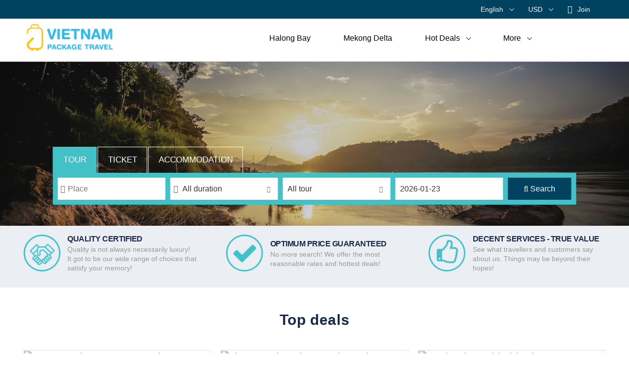

--- FILE ---
content_type: text/html; charset=UTF-8
request_url: https://www.vietnampackagetravel.com/
body_size: 48177
content:
<!-- Cached copy, generated 08:19 -->
<!DOCTYPE html>
<html lang="en">
<head>
<title>Vietnam Package Travel - Vietnam Package Travel</title><meta name="description" content="Vietnam Package Travel is a travel company providing a wide range of tours and travel related throughout Vietnam that satisfy all tastes of travel styles of holiday makers from all walks of life"/><meta name="keywords" content="Vietnam Package Travel"/><link rel="canonical" href="https://www.vietnampackagetravel.com/" />
<link rel="alternate" hreflang="en" href="https://www.vietnampackagetravel.com/">
<link rel="alternate" hreflang="vi-vn" href="https://vi.vietnampackagetravel.com/">
<link rel="alternate" hreflang="fr-fr" href="https://fr.vietnampackagetravel.com/"><meta property="og:url" content="https://www.vietnampackagetravel.com/" />
<meta property="og:type" content="website" />
<meta property="og:title" content="Vietnam Package Travel - Vietnam Package Travel" />
<meta property="og:description" content="Vietnam Package Travel is a travel company providing a wide range of tours and travel related throughout Vietnam that satisfy all tastes of travel styles of holiday makers from all walks of life" />
<meta property="og:image" content="https://www.vietnampackagetravel.com/img/logo-og.png" />
<meta http-equiv="Content-Type" content="text/html; charset=utf-8" /><meta http-equiv="X-UA-Compatible" content="IE=edge">
<meta name="viewport" content="width=device-width, initial-scale=1">
<meta property="og:locale" content="en_US" />
<meta http-equiv="x-dns-prefetch-control" content="on">
<meta name="ahrefs-site-verification" content="4279ebfde5e9daec402ce8dd30398c63f0de78f1b56d3b9ebac6799f1f07474c">
<link rel="dns-prefetch" href="//cdn.izbooking.com">
<link rel="dns-prefetch" href="//www.facebook.com" />
<link rel="dns-prefetch" href="//platform.twitter.com" />
<link rel="dns-prefetch" href="//www.gstatic.com" />
<link rel="dns-prefetch" href="//www.tripadvisor.com" />


<link rel="shortcut icon" type="image/x-icon" href="/images/2019/07/vpt-kichthuoc-14-logo-favicon-1562582942-sid1izx.png" /><script type="text/javascript">
    var baseUrl = "https://www.vietnampackagetravel.com/";
    var Frontend = 'frontend';
    var currentUrl = '/?hl=en';
</script>
	 
   
		<script type="application/ld+json">
	[
		{
		"@context": "https://schema.org",
		"@graph":
		[{
			"@type":"TravelAgency",
			"@id":"https://www.vietnampackagetravel.com/#travelagency",
			"name":"Vietnam Package Travel",
			"image":{
				"@id":"https://www.vietnampackagetravel.com/#logo"
			},
			"url":"https://www.vietnampackagetravel.com/",
			"logo":{
				"@type":"ImageObject",
				"@id":"https://www.vietnampackagetravel.com/#logo",
				"url":"https://www.vietnampackagetravel.com/images/2019/04/vpt-kichthuoc-3-logo-196x60-1554464752-sid49izx.png",
				"width":196,
				"height":60,
				"caption": "Vietnam Package Travel"
			},
			"priceRange": "",
			"description": "Vietnam Package Travel is a travel company providing a wide range of tours and travel related throughout Vietnam that satisfy all tastes of travel styles of holiday makers from all walks of life. We want you to feel like yoursquo;re traveling with an insider, everywhere you go, every time you travel. Thatrsquo;s our main goal here at Vietnam Package Travel. As passionate travelers ourselves, we understand the value of having a trusted resource you can rely on to help you find, research and book the best travel experiences. Vietnam Package Travel sells tours and activities through the website https://www.vietnampackagetravel.com serving clients from both the Western and Orient markets.
 ",
			"email":"info@vietnampackagetravel.com",
			"hasMap":"",	
			"telephone":"+84868373377",
			"openingHours": [ "Mo-Sa 08:00-17:30", "Sun 08:00-12:00" ],
			"sameAs":[
							"https://www.youtube.com/channel/UCtOA5cOQ0D_weL1VjernFvA/",
										"https://twitter.com/PackagetravelVN",
										"https://www.pinterest.com/vnpackagetravel/",
																"https://www.facebook.com/VietnamPackageTravel/"
						],
			"address": {
				"@type": "PostalAddress",
				"streetAddress": "",
				"addressRegion": "",
				"addressLocality": "",
								"postalCode": ""
			},
			"geo": {
				"@type": "GeoCoordinates",
				"latitude": "",
				"longitude": ""
			}
		},
		{
			"@type":"WebSite",
			"@id":"https://www.vietnampackagetravel.com/#website",
			"url":"https://www.vietnampackagetravel.com/",
			"name":"Vietnam Package Travel",
			"publisher":{
			"@id":"https://www.vietnampackagetravel.com/#travelagency"
			},
			"potentialAction":{
			"@type":"SearchAction",
			"target":"https://www.vietnampackagetravel.com/search-tour?name_en={search_term_string}",
			"query-input":"required name=search_term_string"
			}
			}
			,{
			"@type":"WebPage",
			"@id":"https://www.vietnampackagetravel.com/#webpage",
			"url":"https://www.vietnampackagetravel.com/",
			"inLanguage":"en-US",
			"name":"Vietnam Package Travel",
			"isPartOf":{
			"@id":"https://www.vietnampackagetravel.com/#website"
			},
			"about":{
			"@id":"https://www.vietnampackagetravel.com/#travelagency"
			},
			"image":{
			"@type":"ImageObject",
			"@id":"https://www.vietnampackagetravel.com/#primaryimage",
			"url":"https://cdn.izbooking.com/images/2019/04/laos-1554792601.jpg",
			"width":1920,
			"height":500,
			"caption": "Vietnam Package Travel"
			},
			"primaryImageOfPage":{
			"@id":"https://www.vietnampackagetravel.com/#primaryimage"
			},
			"datePublished":"Apr 09 2019",
			"dateModified":"May 08 2019",
			"description":"Vietnam Package Travel is a travel company providing a wide range of tours and travel related throughout Vietnam that satisfy all tastes of travel styles of holiday makers from all walks of life. We want you to feel like yoursquo;re traveling with an insider, everywhere you go, every time you travel. Thatrsquo;s our main goal here at Vietnam Package Travel. As passionate travelers ourselves, we understand the value of having a trusted resource you can rely on to help you find, research and book the best travel experiences. Vietnam Package Travel sells tours and activities through the website https://www.vietnampackagetravel.com serving clients from both the Western and Orient markets.
"
			}
			]
			}
			]
			</script>
				  
	  	      <!--no1cache-->
    <style >.top .section-top-deal{padding:45px 0 20px}.top .section-banner-text{padding:40px 0;background:#f7f7f7}.top .section-banner-text.bg01{padding:85px 0 70px;color:#d7ffdc;background:#025b61}.top .section-banner-text.bg02{padding:62px 0 40px;background:url(https://cdn.izbooking.com/static/images/share/bg_subscribe.jpg) no-repeat center;background-size:cover}.top .section-banner-text.bg02 .error{color:#d0021b;display:none}.top .section-banner-text.bg02 .success{display:none}.top .section-banner-text .text01{margin-bottom:5px;font-size:20px;font-size:2rem;line-height:1.4;text-transform:uppercase;color:#1a2b49}.top .section-banner-text .text02{font-size:60px;font-size:6rem;line-height:1.3;color:#42c1c7;text-transform:uppercase}.top .section-banner-text .text03{margin-bottom:15px;font-size:20px;font-size:2rem;line-height:2.4;color:#1a2b49}.top .section-banner-text .text04{margin-bottom:20px;font-size:50px;font-size:5rem;font-weight:bold;line-height:1.3}.top .section-banner-text .text05{font-size:20px;font-size:2rem;line-height:1.6}.top .section-banner-text .text06{margin-bottom:20px;font-size:50px;font-size:5rem;font-weight:bold;line-height:1.3;color:#42c1c7;text-transform:uppercase}.top .section-banner-text .text07{font-size:14px;font-size:1.4rem;line-height:1.3;color:#3f3e41}.top .section-travel-deal{padding-top:35px}.top .section-last-deal{padding:35px 0 15px}.top .section-last-deal .ttl-h2{margin-bottom:20px}.top .section-last-articles{padding:20px 0 43px}.top .section-top-tour-destinations{padding:45px 0}.top .section-top-tour-destinations .ttl-h2{margin-bottom:25px}.top .section-top-tour-destinations .text{margin-top:40px;font-size:15px;font-size:1.5rem}.top .section-top-tour-destinations .text a{color:#42c1c7;border-bottom:1px solid transparent;-moz-transition:all 300ms;-o-transition:all 300ms;-webkit-transition:all 300ms;transition:all 300ms}.top .section-top-tour-destinations .text a:hover{color:#00425f;border-bottom-color:#00425f}.top .country-box{position:relative;display:-webkit-box;display:-moz-box;display:-ms-flexbox;display:-webkit-flex;display:flex;-webkit-flex-direction:row;-webkit-box-orient:horizontal;-webkit-box-direction:normal;-ms-flex-direction:row;flex-direction:row;-webkit-box-pack:space-between;-moz-box-pack:space-between;-ms-flex-pack:space-between;-webkit-justify-content:space-between;justify-content:space-between}.top .country-box:after{content:'';position:absolute;top:100%;display:none;z-index:2}.top .country-box svg{position:absolute;top:100%;left:50%;z-index:2;-moz-transform:translateX(-50%);-o-transform:translateX(-50%);-ms-transform:translateX(-50%);-webkit-transform:translateX(-50%);transform:translateX(-50%)}.top .country-box.country-01{margin-bottom:213px}.top .country-box.country-01 svg{left:50.37975%;width:11.39241%;-moz-transform:translateY(57px);-o-transform:translateY(57px);-ms-transform:translateY(57px);-webkit-transform:translateY(57px);transform:translateY(57px)}.top .country-box.country-01:after{left:50.37975%;width:10.88608%;padding-bottom:17.46835%;background:url(https://cdn.izbooking.com/static/images/top/bg_01.png) no-repeat center;background-size:contain;-moz-transform:translateY(27.53623%);-o-transform:translateY(27.53623%);-ms-transform:translateY(27.53623%);-webkit-transform:translateY(27.53623%);transform:translateY(27.53623%)}.top .country-box.country-01 .country-box-all{background:#fc0}.top .country-box.country-02{margin-bottom:211px;-webkit-flex-direction:row-reverse;-webkit-box-orient:horizontal;-webkit-box-direction:reverse;-ms-flex-direction:row-reverse;flex-direction:row-reverse}.top .country-box.country-02 svg{left:45.40084%;width:11.05485%;-moz-transform:translateY(45px);-o-transform:translateY(45px);-ms-transform:translateY(45px);-webkit-transform:translateY(45px);transform:translateY(45px)}.top .country-box.country-02:after{left:45.40084%;width:9.45148%;padding-bottom:17.8903%;background:url(https://cdn.izbooking.com/static/images/top/bg_02.png) no-repeat center;background-size:contain;-moz-transform:translateY(21.22642%);-o-transform:translateY(21.22642%);-ms-transform:translateY(21.22642%);-webkit-transform:translateY(21.22642%);transform:translateY(21.22642%)}.top .country-box.country-02 .country-box-all{display:-webkit-box;display:-moz-box;display:-ms-flexbox;display:-webkit-flex;display:flex;-webkit-flex-direction:column-reverse;-webkit-box-orient:vertical;-webkit-box-direction:reverse;-ms-flex-direction:column-reverse;flex-direction:column-reverse;background:#ffcbcb}.top .country-box.country-02 .country-box-all .meta{text-align:right}.top .country-box.country-03{margin-bottom:232px}.top .country-box.country-03 svg{left:45.82278%;width:11.13924%;-moz-transform:translateY(45px);-o-transform:translateY(45px);-ms-transform:translateY(45px);-webkit-transform:translateY(45px);transform:translateY(45px)}.top .country-box.country-03:after{left:45.82278%;width:10.97046%;padding-bottom:18.90295%;background:url(https://cdn.izbooking.com/static/images/top/bg_03.png) no-repeat center;background-size:contain;-moz-transform:translateY(16.96429%);-o-transform:translateY(16.96429%);-ms-transform:translateY(16.96429%);-webkit-transform:translateY(16.96429%);transform:translateY(16.96429%)}.top .country-box.country-03 .country-box-all{background:#c3fcff}.top .country-box .country-box-all{width:48.10127%;background:#ccc}.top .country-box .country-box-all .meta{padding:7.89474%;color:#1a2b49}.top .country-box .country-box-all .country-box-name{font-size:45px;font-size:4.5rem;line-height:1.1}.top .country-box .country-box-all .country-box-description{margin-bottom:30px;font-size:16px;font-size:1.6rem;line-height:1.5}.top .country-box .country-box-tour{display:-webkit-box;display:-moz-box;display:-ms-flexbox;display:-webkit-flex;display:flex;-webkit-flex-direction:row;-webkit-box-orient:horizontal;-webkit-box-direction:normal;-ms-flex-direction:row;flex-direction:row;width:48.10127%}.top .country-box .country-box-ul{display:-webkit-box;display:-moz-box;display:-ms-flexbox;display:-webkit-flex;display:flex;-webkit-flex-direction:row;-webkit-box-orient:horizontal;-webkit-box-direction:normal;-ms-flex-direction:row;flex-direction:row;-webkit-flex-wrap:wrap;-ms-flex-wrap:wrap;flex-wrap:wrap;-webkit-box-pack:space-between;-moz-box-pack:space-between;-ms-flex-pack:space-between;-webkit-justify-content:space-between;justify-content:space-between}.top .country-box .country-box-ul .item{display:-webkit-box;display:-moz-box;display:-ms-flexbox;display:-webkit-flex;display:flex;-webkit-flex-direction:column;-webkit-box-orient:vertical;-webkit-box-direction:normal;-ms-flex-direction:column;flex-direction:column;-webkit-box-pack:space-between;-moz-box-pack:space-between;-ms-flex-pack:space-between;-webkit-justify-content:space-between;justify-content:space-between;width:47.36842%;padding-bottom:20px;margin-top:20px}.top .country-box .country-box-ul .item:first-child,.top .country-box .country-box-ul .item:nth-child(2){margin-top:0}.top .country-box .country-box-ul .item:hover .thumb img{-moz-transform:scale(1.1);-o-transform:scale(1.1);-ms-transform:scale(1.1);-webkit-transform:scale(1.1);transform:scale(1.1)}.top .country-box .country-box-ul .item .thumb{margin-bottom:8px;overflow:hidden}.top .country-box .country-box-ul .item .item-title a{font-size:16px;font-size:1.6rem;font-weight:bold;line-height:1.5;color:#1a2b49}.top .country-box .country-box-ul .item .deal-star{font-size:12px;font-size:1.2rem}.top .country-box .country-box-ul .item .item-entry-bottom{display:-webkit-box;display:-moz-box;display:-ms-flexbox;display:-webkit-flex;display:flex;-webkit-flex-direction:row;-webkit-box-orient:horizontal;-webkit-box-direction:normal;-ms-flex-direction:row;flex-direction:row;-webkit-box-pack:space-between;-moz-box-pack:space-between;-ms-flex-pack:space-between;-webkit-justify-content:space-between;justify-content:space-between;-webkit-box-align:flex-end;-moz-box-align:flex-end;-ms-flex-align:flex-end;-webkit-align-items:flex-end;align-items:flex-end}.top .table-box{padding:0 15px;margin-bottom:42px;font-size:16px;font-size:1.6rem;line-height:1.5}.top .table-box .days,.top .table-box .departing{font-weight:700}.top .table-box .days,.top .table-box .price{text-align:center}.top .table-box .only-sp{display:none}.top .table-box .maps-thumb{-moz-border-radius:100%;-webkit-border-radius:100%;border-radius:100%}.top .table-box .price .price-old{text-decoration:line-through}.top .table-box .price .price-news{font-size:18px;font-size:1.8rem;color:#d0021b;font-weight:700}.top .table-box table{width:100%;border-collapse:collapse}.top .table-box table .last-minute{padding:5px}.top .table-box table .cl01{width:12.64069%}.top .table-box table .cl02{width:51.51515%}.top .table-box table .cl03{width:6.92641%}.top .table-box table .cl04{width:5.36797%}.top .table-box table .cl05{width:9.26407%;text-align:center}.top .table-box table .cl06{width:15.58442%}.top .table-box table td,.top .table-box table th{padding:5px 0px}.top .table-box table thead{font-weight:500;text-align:left}.top .table-box table thead th{padding:7px 10px}.top .table-box table tbody tr{border-top:2px solid #e5e5e5}.top .table-box table tbody tr:nth-child(2n-1){background:#f4f4f4}.top .table-box a{color:#42c1c7;-moz-transition:all 300ms;-o-transition:all 300ms;-webkit-transition:all 300ms;transition:all 300ms}.top .table-box a:hover{text-decoration:underline}.top .list-last-articles{padding:0 15px 10px;display:-webkit-box;display:-moz-box;display:-ms-flexbox;display:-webkit-flex;display:flex;-webkit-flex-direction:row;-webkit-box-orient:horizontal;-webkit-box-direction:normal;-ms-flex-direction:row;flex-direction:row;-webkit-flex-wrap:wrap;-ms-flex-wrap:wrap;flex-wrap:wrap;-webkit-box-pack:space-between;-moz-box-pack:space-between;-ms-flex-pack:space-between;-webkit-justify-content:space-between;justify-content:space-between}.top .list-last-articles .item{display:-webkit-box;display:-moz-box;display:-ms-flexbox;display:-webkit-flex;display:flex;-webkit-flex-direction:column;-webkit-box-orient:vertical;-webkit-box-direction:normal;-ms-flex-direction:column;flex-direction:column;-webkit-box-pack:space-between;-moz-box-pack:space-between;-ms-flex-pack:space-between;-webkit-justify-content:space-between;justify-content:space-between;width:32.03463%;margin-bottom:30px;-moz-transition:all 300ms;-o-transition:all 300ms;-webkit-transition:all 300ms;transition:all 300ms}.top .list-last-articles .item:hover{-moz-box-shadow:0 0 15px 0 rgba(0, 0, 0, 0.3);-webkit-box-shadow:0 0 15px 0 rgba(0, 0, 0, 0.3);box-shadow:0 0 15px 0 rgba(0, 0, 0, 0.3)}.top .list-last-articles .item:hover img{-moz-transform:scale(1.1);-o-transform:scale(1.1);-ms-transform:scale(1.1);-webkit-transform:scale(1.1);transform:scale(1.1)}.top .list-last-articles .item .thumb{overflow:hidden}.top .list-last-articles .item .item-meta{display:-webkit-box;display:-moz-box;display:-ms-flexbox;display:-webkit-flex;display:flex;-webkit-flex-direction:column;-webkit-box-orient:vertical;-webkit-box-direction:normal;-ms-flex-direction:column;flex-direction:column;-webkit-box-flex:1;-ms-flex-positive:1;flex-grow:1;padding:18px 5.40541% 15px;border:1px solid #bbb;border-top:5px solid #42c1c7}.top .list-last-articles .item .item-meta .item-meta-top{-webkit-box-flex:1;-ms-flex-positive:1;flex-grow:1}.top .list-last-articles .item .item-meta .meta-01{display:-webkit-box;display:-moz-box;display:-ms-flexbox;display:-webkit-flex;display:flex;-webkit-flex-direction:row;-webkit-box-orient:horizontal;-webkit-box-direction:normal;-ms-flex-direction:row;flex-direction:row;-webkit-box-pack:flex-start;-moz-box-pack:flex-start;-ms-flex-pack:flex-start;-webkit-justify-content:flex-start;justify-content:flex-start;font-size:16px;font-size:1.6rem;line-height:1.5;color:#aab2bd}.top .list-last-articles .item .item-meta .meta-01 li{padding:0 15px;border-left:1px solid #aab2bd}.top .list-last-articles .item .item-meta .meta-01 li:first-child{padding-left:0;border-left:none}.top .list-last-articles .item .item-meta .meta-01 li:last-child{padding-right:0}.top .list-last-articles .item .item-meta .meta-01 a{color:#42c1c7}.top .list-last-articles .item .item-meta .meta-02{margin:10px 0;font-weight:bold;font-size:20px;font-size:2rem;line-height:1.4}.top .list-last-articles .item .item-meta .meta-02 a{color:#00425f}.top .list-last-articles .item .item-meta .excerpt{margin-bottom:5px;font-size:16px;font-size:1.6rem;line-height:1.6;color:#b3b8c1}.top .list-last-articles .item .item-meta .read-more{display:inline-block;font-weight:bold;color:#42c1c7;border-bottom:1px solid transparent}.top .list-last-articles .item .item-meta .read-more .fa{margin-left:15px}.top .list-last-articles .item .item-meta .read-more:hover{border-bottom-color:#42c1c7}.top .form-subscribe{margin-bottom:10px}.top .form-subscribe .form-group{display:-webkit-box;display:-moz-box;display:-ms-flexbox;display:-webkit-flex;display:flex;-webkit-box-pack:center;-moz-box-pack:center;-ms-flex-pack:center;-webkit-justify-content:center;justify-content:center}.top .form-subscribe .form-group input{width:19.40928%}.top .form-subscribe .form-group .form-control{padding:9px 10px;text-align:center;border:none}.top .form-subscribe .btn{width:40px;text-align:center}.top .links-wrap{display:-webkit-box;display:-moz-box;display:-ms-flexbox;display:-webkit-flex;display:flex;-webkit-flex-direction:row;-webkit-box-orient:horizontal;-webkit-box-direction:normal;-ms-flex-direction:row;flex-direction:row;-webkit-box-pack:space-between;-moz-box-pack:space-between;-ms-flex-pack:space-between;-webkit-justify-content:space-between;justify-content:space-between}.top .links-wrap .link-cols{margin:0 auto}.top .links-wrap .list-links{margin-bottom:10px;min-width:800px}.top .links-wrap .list-links ul{-ms-flex-wrap:wrap;flex-wrap:wrap;-webkit-box-pack:space-between;-moz-box-pack:space-between;-ms-flex-pack:space-between;-webkit-justify-content:space-between;justify-content:space-between;display:-webkit-box;display:-moz-box;display:-ms-flexbox;display:-webkit-flex;display:flex}.top .links-wrap .list-links li{position:relative;padding-left:10px;margin-bottom:17px;width:19%;display:inline-block}.top .links-wrap .list-links li:last-child{margin-bottom:0}.top .links-wrap .list-links li .fa{position:absolute;top:4px;left:0;font-size:12px;font-size:1.2rem}.top .links-wrap .list-links li a{display:inline-block;font-size:16px;font-size:1.6rem;color:#00425f;border-bottom:1px solid transparent;-moz-transition:all 300ms;-o-transition:all 300ms;-webkit-transition:all 300ms;transition:all 300ms}.top .links-wrap .list-links li a:hover{color:#42c1c7;border-bottom-color:#42c1c7}@media (max-width:1200px){html{font-size:10px}}@media (max-width:980px){html{font-size:8px}}@media (max-width:768px){.top .country-box{position:relative;padding-bottom:50px;-webkit-flex-wrap:wrap;-ms-flex-wrap:wrap;flex-wrap:wrap}.top .country-box.country-02 .country-box-all{-webkit-flex-direction:column;-webkit-box-orient:vertical;-webkit-box-direction:normal;-ms-flex-direction:column;flex-direction:column}.top .country-box .country-box-all{width:100vw;margin:0 calc(50% - 50vw) 30px}.top .country-box .country-box-all .meta{padding:30px 40px;text-align:center!important}.top .country-box .country-box-all .country-box-name{margin-bottom:10px}.top .country-box .country-box-all .country-box-description{margin-bottom:0}.top .country-box .country-box-all .country-box-btn{position:absolute;bottom:0;left:50%;width:100%;-moz-transform:translateX(-50%);-o-transform:translateX(-50%);-ms-transform:translateX(-50%);-webkit-transform:translateX(-50%);transform:translateX(-50%)}.top .country-box .country-box-tour{width:100%;overflow:auto;-webkit-overflow:auto;-webkit-overflow-scrolling:auto}.top .country-box .country-box-ul{-webkit-flex-wrap:nowrap;-ms-flex-wrap:nowrap;flex-wrap:nowrap}.top .country-box .country-box-ul .item{width:300px;min-width:300px;margin-top:0}.top .country-box .country-box-ul .item:not(:first-child){margin-left:20px}}@media (max-width:700px){.top .links-wrap{-webkit-flex-wrap:wrap;-ms-flex-wrap:wrap;flex-wrap:wrap}.top .links-wrap .link-cols{display:none;width:48%}.top .links-wrap .link-cols:first-child,.top .links-wrap .link-cols:nth-child(2){display:block}.top .table-box{padding:0}.top .table-box .seats{display:none}.top .table-box .price .price-news{display:block}.top .table-box .only-pc{display:none}.top .table-box .only-sp{display:block}.top .table-box table .cl02{width:40%}.top .table-box table .cl04{width:3%}.top .table-box table .cl05{width:4%}.top .table-box table tr td:first-child,.top .table-box table tr th:first-child{display:none}.top .table-box table tr td:nth-child(3),.top .table-box table tr th:nth-child(3){display:none}.top .table-box table thead th{padding:7px 1%}.top .table-box table td{padding:5px 2%}.top .list-last-articles{padding:0;-webkit-flex-wrap:wrap;-ms-flex-wrap:wrap;flex-wrap:wrap}.top .list-last-articles .item{width:100%;padding:10px;-webkit-flex-direction:row;-webkit-box-orient:horizontal;-webkit-box-direction:normal;-ms-flex-direction:row;flex-direction:row;border:1px solid #b7b7b7}.top .list-last-articles .item .thumb{width:30%}.top .list-last-articles .item .item-meta{-webkit-box-flex:0;-ms-flex-positive:0;flex-grow:0;width:68%;padding:0;border:none}.top .list-last-articles .item .item-meta .item-meta-bottom{text-align:right}.top .list-last-articles .item .item-meta .meta-01{line-height:1.1}.top .list-last-articles .item .item-meta .meta-02{margin:5px 0;font-size:18px;font-size:1.8rem}.top .list-last-articles .item .item-meta .excerpt{font-size:14px;font-size:1.4rem}.top .section-banner-text .text02{font-size:50px;font-size:5rem}.top .section-banner-text .text06{font-size:40px;font-size:4rem}.top .form-subscribe .form-group input{width:70%;max-width:210px}}@media (max-width:640px){.top .section-top-deal{background:#f5f9fb}}@media (max-width:600px){.top .section-top-tour-destinations .text,.top .section-top-tour-destinations .ttl-h2{text-align:left}}@media (max-width:400px){.top .country-box .country-box-ul .item{width:260px;min-width:260px}}.list-last-articles img{height:220px}.item-entry-top img{height:auto}.item-entry{padding:0 10px 10px 10px}.list-top-deals .item:hover{-webkit-box-shadow:0 0 15px 0 rgba(0, 0, 0, 0.3);box-shadow:0 0 15px 0 rgba(0, 0, 0, 0.3)}.list-top-deals .item{border:1px solid #ddd}.list-top-deals .item:last-child .promotion .promotion-tooltip{right:105%;left:unset}.list-top-deals .item:last-child .promotion .promotion-tooltip:after,.list-top-deals .item:last-child .promotion .promotion-tooltip:before{left:100%;right:unset}.list-top-deals .item:last-child .promotion .promotion-tooltip:after{border-left:11px solid #fff;border-right:unset}.cart{color:#1a2b49}.cart .cart-top-back{background:#f7f7f7;padding:20px;display:-webkit-box;display:-ms-flexbox;display:flex;-webkit-box-pack:justify;-ms-flex-pack:justify;justify-content:space-between}.cart .continue-shop{border:1px solid #1a2b49;cursor:pointer;background:#fff;border-radius:5px;padding:10px;text-align:center;-webkit-transition:all 300ms;-o-transition:all 300ms;transition:all 300ms;font-size:16px;font-size:1.6rem;display:inline;margin:0}.cart .continue-shop i{margin-right:10px}.cart .continue-shop:hover{background:#1a2b49;color:#fff}.cart .inner-content{margin-top:10px;display:-webkit-box;display:-moz-box;display:-ms-flexbox;display:-webkit-flex;display:flex;-webkit-flex-direction:row;-webkit-box-orient:horizontal;-webkit-box-direction:normal;-ms-flex-direction:row;flex-direction:row;-webkit-box-pack:space-between;-moz-box-pack:space-between;-ms-flex-pack:space-between;-webkit-justify-content:space-between;justify-content:space-between}.cart .content-cart{width:66.25%}.cart .sidebar-cart{width:31.25%}.cart .direction-checkout{margin-bottom:25px}.cart .ttl-h3{margin-bottom:0}.cart .text-02{margin-bottom:5px;font-size:14px;font-size:1.4rem}.cart .description-text{margin-bottom:30px;color:#b7b7b7}.cart .description-text .fa{margin-right:3px}.cart .box-summary{padding-bottom:15px;border-bottom:1px solid #ddd}.cart .box-summary .notifi-war{margin-bottom:27px;padding:13px 18px;font-size:14px;font-size:1.4rem;background-color:#fff7f2;border-top:3px solid #ff8c41}.cart .box-summary .notifi-war span{color:#ff8c41}.cart .box-summary .box-sell{display:-webkit-box;display:-moz-box;display:-ms-flexbox;display:-webkit-flex;display:flex;-webkit-box-pack:space-between;-moz-box-pack:space-between;-ms-flex-pack:space-between;-webkit-justify-content:space-between;justify-content:space-between;margin-bottom:20px}.cart .box-summary .box-sell .photo{width:27.67296%}.cart .box-summary .box-sell .info{width:71.06918%}.cart .box-summary .box-sell .info .box-head{display:-webkit-box;display:-moz-box;display:-ms-flexbox;display:-webkit-flex;display:flex;-webkit-box-pack:space-between;-moz-box-pack:space-between;-ms-flex-pack:space-between;-webkit-justify-content:space-between;justify-content:space-between;-webkit-box-align:flex-end;-moz-box-align:flex-end;-ms-flex-align:flex-end;-webkit-align-items:flex-end;align-items:flex-end}.cart .box-summary .box-sell .info .box-head .title{margin-bottom:5px;font-weight:bold;font-size:20px;font-size:2rem}.cart .box-summary .box-sell .info .box-head .txt-c{position:relative;padding-left:20px;font-size:16px;font-size:1.6rem;line-height:calc(22/14);color:#999}.cart .box-summary .box-sell .info .box-head .txt-c .fa{position:absolute;top:3px;left:0;width:14px;margin-right:7px;text-align:center}.cart .box-summary .box-sell .info .box-head .price{font-size:16px;font-size:1.6rem;line-height:1.1}.cart .box-summary .box-sell .info .box-head .price span{margin-left:6px;font-size:23px;font-size:2.3rem;color:#d0021b}.cart .box-summary .box-sell .info .box-option{margin-top:20px}.cart .box-summary .box-sell .info .box-option .list-service li{position:relative;display:-webkit-box;display:-ms-flexbox;display:flex;-webkit-box-pack:justify;-ms-flex-pack:justify;justify-content:space-between;padding-left:22px;font-size:14px;font-size:1.4rem;line-height:calc(24/14);color:#999}.cart .box-summary .box-sell .info .box-option .list-service li:before{position:absolute;top:4px;left:0;content:"\f00c";display:inline-block;font:normal normal normal 14px/1 FontAwesome;font-size:inherit;text-rendering:auto;color:#00be83;-webkit-font-smoothing:antialiased;-moz-osx-font-smoothing:grayscale}.cart .box-summary .box-sell .info .box-option .list-service li .name-sv{border-bottom:1px dashed #999}.cart .box-summary .box-sell .info .box-option .list-service li .price-sv{font-weight:bold;font-size:16px;font-size:1.6rem;color:#d0021b}.cart .box-summary .box-sell .info .box-option .list-lb{display:-webkit-box;display:-ms-flexbox;display:flex;margin-top:15px}.cart .box-summary .box-sell .info .box-option .list-lb li{display:inline-block;margin-right:12px;padding:2px 9px 2px 7px;font-size:12px;font-size:1.2rem;font-weight:bold;text-transform:uppercase;color:#fff;background:#000;-moz-border-radius:2px;-webkit-border-radius:2px;border-radius:2px}.cart .box-summary .box-sell .info .box-option .list-lb li.sell-out{background:#ff8c41}.cart .box-summary .box-sell .info .box-option .list-lb li.cancel{background:#00be7f}.cart .box-summary .box-sell .info .box-option .list-lb li.back{background:#00be7f}.cart .box-summary .box-sell .info .box-option .list-lb li.back a{color:#fff}.cart .box-summary .box-sell .info .box-option .remove-link{cursor:pointer;margin-top:10px;color:#42c1c7;font-size:16px;font-size:1.6rem}.cart .box-summary .box-sell .info .box-option .remove-link:hover{text-decoration:underline}.cart .box-summary .notifi-suc{padding:12px 15px;font-size:16px;font-size:1.6rem;color:#00be7f;background-color:#ebffee}.cart .box-summary .notifi-suc .fa{margin-right:15px}.cart .box-summary .notifi-suc .fa:before{color:#00be7f}.cart .box-summary .row-input.sign{margin-top:17px;padding-top:12px;border-top:1px solid #b7b7b7}.cart .box-summary .row-input.sign label{width:100%}.cart .box-summary .box-total{display:-webkit-box;display:-ms-flexbox;display:flex;-webkit-box-pack:justify;-ms-flex-pack:justify;justify-content:space-between;margin-top:35px;padding-top:12px;border-top:3px solid #42c1c7}.cart .box-summary .box-total .total-txt{margin:6px 0 0 15px}.cart .box-summary .box-total .total-num{text-align:right}.cart .box-summary .box-total .total-num span{font-size:23px;font-size:2.3rem;font-weight:bold;color:#d0021b}.cart .box-giftcode{padding:11px 0}.cart .box-giftcode .form-group{display:none}.cart .box-giftcode .text-old{color:#1593ff}.cart .box-giftcode .form-control{padding:9px 10px 8px;margin-right:10px;width:61.63522%;height:42px;font-size:14px;font-size:1.4rem}.cart .box-giftcode .btn-transparent{padding:7px 25px;border:none;border-radius:5px}.cart .box-giftcode .clearCoupon{font-size:16px;font-size:1.6rem;cursor:pointer;float:right;display:none}.cart .box-giftcode .couponSuccess{display:none}.cart .box-giftcode .couponInvalid{display:none;padding:5px}.cart .tooltip{position:relative;display:inline-block;cursor:pointer}.cart .tooltip:hover .tooltip-text{opacity:1;visibility:visible}.cart .tooltip .tooltip-text{position:absolute;bottom:calc(100% + 5px);left:50%;width:500px;opacity:0;visibility:hidden;z-index:2;-moz-border-radius:10px;-webkit-border-radius:10px;border-radius:10px;-moz-box-shadow:0 0 15px 0 rgba(0, 0, 0, 0.3);-webkit-box-shadow:0 0 15px 0 rgba(0, 0, 0, 0.3);box-shadow:0 0 15px 0 rgba(0, 0, 0, 0.3);-moz-transform:translateX(-50%);-o-transform:translateX(-50%);-ms-transform:translateX(-50%);-webkit-transform:translateX(-50%);transform:translateX(-50%);-moz-transition:all 300ms;-o-transition:all 300ms;-webkit-transition:all 300ms;transition:all 300ms}.cart .tooltip .tooltip-text .title-content{background:#fff;padding:10px;border-top:1px solid #ddd}.cart .tooltip .tooltip-text .title-name{background:#f1f1f1;padding:10px;color:#42c1c7}.cart .option-check{position:relative;padding-left:17px}.cart .option-check input[type=checkbox]{display:none}.cart .option-check input[type=checkbox]:checked+label:after{opacity:1;visibility:visible}.cart .option-check input[type=checkbox]:checked+label:before{opacity:0;visibility:hidden}.cart .option-check label{cursor:pointer}.cart .option-check label:after,.cart .option-check label:before{content:'';position:absolute;top:4px;left:0;width:12px;height:11px;line-height:11px}.cart .option-check label:before{border:1px solid #b7b7b7;-moz-border-radius:2px;-webkit-border-radius:2px;border-radius:2px;-moz-transition:all 300ms;-o-transition:all 300ms;-webkit-transition:all 300ms;transition:all 300ms}.cart .option-check label:after{content:'\f14a';font-family:FontAwesome;color:#42c1c7;opacity:0;visibility:hidden;-moz-transition:all 300ms;-o-transition:all 300ms;-webkit-transition:all 300ms;transition:all 300ms}.cart .box-optional{margin-bottom:35px;padding-bottom:10px;border:1px solid #b7b7b7}.cart .box-optional-head{font-size:16px;font-size:1.6rem;background:#f7f7f7;border-bottom:1px solid #b7b7b7}.cart .box-optional-head .box-optional-row>div{padding:7px 14px}.cart .box-optional-content .box-optional-row>div{padding:5px}.cart .box-optional-content .option-check{margin-left:22px}.cart .box-optional .option-toggle{position:relative;padding-left:17px}.cart .box-optional .option-toggle dt{color:#42c1c7;cursor:pointer;font-size:1.6rem}.cart .box-optional .option-toggle dt:before{content:'\f147';position:absolute;top:0;left:0;font-family:FontAwesome;color:#b7b7b7}.cart .box-optional .option-toggle dt.close:before{content:'\f196'}.cart .box-optional .option-toggle dd{padding-top:10px}.cart .box-optional-row{display:-webkit-box;display:-moz-box;display:-ms-flexbox;display:-webkit-flex;display:flex;-webkit-flex-direction:row;-webkit-box-orient:horizontal;-webkit-box-direction:normal;-ms-flex-direction:row;flex-direction:row;font-size:14px;font-size:1.4rem}.cart .box-optional-row.checked .amount{color:#d0021b}.cart .box-optional-row .col-01{width:61.00629%}.cart .box-optional-row .col-02{width:16.3522%}.cart .box-optional-row .col-03{width:12.57862%}.cart .box-optional-row .col-04{width:10.06289%}.cart .box-optional-row .select-box{display:inline-block}.cart .box-optional-row .select-box:after{content:'\f0d7';right:7px;color:#1a2b49;font-size:10px;font-size:1rem}.cart .box-optional-row .select-box .form-control{width:32px;padding:0px 10px 0px 6px;margin-right:3px;font-size:14px;font-size:1.4rem;line-height:1.2;color:#1a2b49;border-color:#b7b7b7;-moz-border-radius:2px;-webkit-border-radius:2px;border-radius:2px}.cart .box-optional-row .cl02{color:#42c1c7}.cart .box-optional-row .cl02 a{color:#42c1c7}.cart .box-optional-row .rate{text-align:center}.cart .box-optional-row .amount{padding:0 3px;color:#b7b7b7;text-align:right}.cart .box-optional-row .text-02{width:100%;margin-bottom:0}.cart .box-optional-row .pick_up_address{margin:10px 0;padding:8px 27px 10px!important;width:100%;background:#f7f7f7}.cart .box-optional-row .pick_up_address .form-control{margin-top:3px;width:70.69182%}.cart .ttl-box-01{margin-bottom:25px}.cart .ttl-box-01.st01{margin:15px 0;line-height:1.6}.cart .ttl-box-01 .fa{display:inline-block;margin-right:10px;color:#42c1c7}.cart .ttl-box-01 .ttl-04{font-size:20px;font-size:2rem;font-weight:bold}.cart .ttl-box-01 .ttl-des{font-size:16px;font-size:1.6rem}.cart .box-other-tour{margin-bottom:40px;border:1px solid #b7b7b7}.cart .box-other-tour .meta-text{margin-bottom:8px}.cart .box-other-tour .list-other-tour.st02 li .meta-ttl{margin-bottom:15px}.cart .box-other-tour .list-other-tour li{display:-webkit-box;display:-moz-box;display:-ms-flexbox;display:-webkit-flex;display:flex;-webkit-flex-direction:row;-webkit-box-orient:horizontal;-webkit-box-direction:normal;-ms-flex-direction:row;flex-direction:row;-webkit-box-pack:space-between;-moz-box-pack:space-between;-ms-flex-pack:space-between;-webkit-justify-content:space-between;justify-content:space-between;padding:15px;border-bottom:1px solid #b7b7b7}.cart .box-other-tour .list-other-tour li:last-child{border-bottom:none}.cart .box-other-tour .list-other-tour li .thumb{width:19.37107%}.cart .box-other-tour .list-other-tour li .meta-01{width:47.79874%}.cart .box-other-tour .list-other-tour li .meta-02{display:-webkit-box;display:-moz-box;display:-ms-flexbox;display:-webkit-flex;display:flex;-webkit-flex-direction:column;-webkit-box-orient:vertical;-webkit-box-direction:normal;-ms-flex-direction:column;flex-direction:column;-webkit-box-pack:space-between;-moz-box-pack:space-between;-ms-flex-pack:space-between;-webkit-justify-content:space-between;justify-content:space-between;text-align:right;width:25.15723%}.cart .box-other-tour .list-other-tour li .deal-star{margin:3px 0 10px;font-size:15px;font-size:1.5rem}.cart .box-other-tour .list-other-tour li .meta-price{margin-bottom:15px;display:-webkit-box;display:-moz-box;display:-ms-flexbox;display:-webkit-flex;display:flex;-webkit-flex-direction:row;-webkit-box-orient:horizontal;-webkit-box-direction:normal;-ms-flex-direction:row;flex-direction:row;-webkit-box-pack:flex-end;-moz-box-pack:flex-end;-ms-flex-pack:flex-end;-webkit-justify-content:flex-end;justify-content:flex-end;-webkit-box-align:flex-end;-moz-box-align:flex-end;-ms-flex-align:flex-end;-webkit-align-items:flex-end;align-items:flex-end;line-height:1}.cart .box-other-tour .list-other-tour li .meta-price-old{color:#2c3e50;padding-bottom:1px}.cart .box-other-tour .list-other-tour li .meta-price-old span{text-decoration:line-through}.cart .box-other-tour .list-other-tour li .meta-price-new{margin-left:5px}.cart .box-other-tour .list-other-tour li .meta-price-new span{display:inline-block;font-size:23px;font-size:2.3rem;color:#d0021b}.cart .box-other-tour .list-other-tour li .meta-saving{font-size:16px;font-size:1.6rem}.cart .box-other-tour .list-other-tour li .meta-saving>span{position:relative;display:inline-block;margin-left:20px;border-bottom:1px solid #1a2b49}.cart .box-other-tour .list-other-tour li .meta-saving>span:before{content:'';position:absolute;top:2px;left:-20px;width:16px;height:15px;background:url(https://cdn.izbooking.com/static/images/share/icon-rocket.png) no-repeat center;background-size:contain}.cart .box-other-tour .list-other-tour li .meta-saving .num{color:#d0021b}.cart .box-other-tour .list-other-tour li .add-to-cart .btn-primary{padding:8px 14px;font-size:14px;font-size:1.4rem;border-radius:0}.cart .box-other-tour .list-other-tour li .meta-ttl a{font-size:20px;font-size:2rem;color:#1a2b49;font-weight:bold;-moz-transition:all 300ms;-o-transition:all 300ms;-webkit-transition:all 300ms;transition:all 300ms}.cart .box-other-tour .list-other-tour li .meta-ttl a:hover{color:#42c1c7;text-decoration:underline}.cart .box-other-tour .list-other-tour li .meta-text{position:relative;padding-left:25px;line-height:1.3}.cart .box-other-tour .list-other-tour li .meta-text .fa{position:absolute;top:3px;left:0;width:15px;text-align:center}.cart .box-other-tour .list-other-tour li .meta-review b{padding-right:10px;margin-left:10px;font-weight:normal}.cart .box-other-tour .list-other-tour li .meta-review b:first-child{margin-left:0}.cart .box-other-tour .list-other-tour li .meta-review .point{display:inline-block;padding:2px 4px;color:#fff;background:#42c1c7;border-top-right-radius:3px;border-bottom-left-radius:3px}.cart .box-other-tour .list-other-tour li .seemore a{color:#1a2b49}.cart .box-other-tour .list-other-tour li .seemore a:hover{color:#42c1c7}.cart .box-total{margin-bottom:20px;padding:15px;border:1px solid #b7b7b7;border-top:4px solid #42c1c7}.cart .box-total .total-text{display:-webkit-box;display:-moz-box;display:-ms-flexbox;display:-webkit-flex;display:flex;-webkit-box-pack:space-between;-moz-box-pack:space-between;-ms-flex-pack:space-between;-webkit-justify-content:space-between;justify-content:space-between;-webkit-box-align:flex-end;-moz-box-align:flex-end;-ms-flex-align:flex-end;-webkit-align-items:flex-end;align-items:flex-end;font-size:18px;font-size:1.8rem;line-height:1}.cart .box-total .total-text b{font-size:24px;font-size:2.4rem;font-weight:normal;color:#d0021b;font-weight:bold}.cart .box-total .total-text-desc{color:#42c1c7}.cart .box-total .list-item-cart{margin:15px 0 20px}.cart .box-total .list-item-cart li{display:-webkit-box;display:-moz-box;display:-ms-flexbox;display:-webkit-flex;display:flex;-webkit-box-pack:space-between;-moz-box-pack:space-between;-ms-flex-pack:space-between;-webkit-justify-content:space-between;justify-content:space-between;margin-bottom:7px;font-size:14px;font-size:1.4rem;color:#999;border-bottom:1px dashed #999}.cart .box-total .list-item-cart li .price-item{padding-left:6px;font-weight:bold;color:#333}.cart .box-total .list-item-cart-2{margin:25px 0 25px}.cart .box-total .list-item-cart-2:before{content:"";display:block;margin:0 auto;width:100%;margin-bottom:20px;border-bottom:3px solid #42c1c7}.cart .box-total .list-item-cart-2 li{display:-webkit-box;display:-moz-box;display:-ms-flexbox;display:-webkit-flex;display:flex;-webkit-box-pack:space-between;-moz-box-pack:space-between;-ms-flex-pack:space-between;-webkit-justify-content:space-between;justify-content:space-between;margin-bottom:1.6rem;font-size:16px;font-size:1.6rem}.cart .box-total .list-item-cart-2 li .price-item{padding-left:6px;color:#333}.cart .box-total .btn-box{text-align:center;margin:15px 0}.cart .box-total .btn-box .btn-primary{padding:10px 62px 9px}.cart .box-total .acount-text{text-align:center;font-size:16px;font-size:1.6rem;line-height:1.5}.cart .box-total .acount-text a{color:#42c1c7}.cart .box-total .acount-text:after{content:"";display:block;margin:0 auto;padding-top:24px;width:50%;border-bottom:1px solid #ddd}.cart .box-total .text-04{text-align:center;color:#42c1c7;font-size:16px;font-size:1.6rem;line-height:1.5;font-weight:bold}.cart .box-total .text-04 .fa{margin-right:5px}.cart .box-question{margin-bottom:30px}.cart .box-question .box-question-list dl{padding-bottom:10px;font-size:16px;font-size:1.6rem;border-bottom:1px solid #b7b7b7}.cart .box-question .box-question-list dl:last-child{border-bottom:none}.cart .box-question .box-question-list dl dt{position:relative;padding:11px 5px 0 15px;cursor:pointer}.cart .box-question .box-question-list dl dt:before{content:'\f0d7';position:absolute;top:11px;left:0;font-family:FontAwesome;-moz-transition:all 300ms;-o-transition:all 300ms;-webkit-transition:all 300ms;transition:all 300ms}.cart .box-question .box-question-list dl dt.close:before{content:'\f0d8'}.cart .box-question .box-question-list dl dd{padding-top:8px;display:none}.cart #giftcodeTxt{display:inline-block;cursor:pointer}.cart #giftcodeTxt.text-change{color:#1a2b49;cursor:auto}@media (max-width:768px){.cart .inner-content{-webkit-flex-wrap:wrap;-ms-flex-wrap:wrap;flex-wrap:wrap}.cart .content-cart,.cart .sidebar-cart{width:100%}.cart .box-optional-head .box-optional-row>div{padding:7px 2%}.cart .box-optional-content .box-optional-row .col-02{padding:5px 0}.cart .box-optional-row .col-01{width:70%}.cart .box-optional-row .col-02{width:10%}.cart .box-optional-row .col-03{width:10%}.cart .box-optional-row .col-04{width:10%}.cart .box-optional-row .select-box .form-control{margin-right:0}}@media (max-width:600px){.cart .box-summary .box-sell{display:block}.cart .box-summary .box-sell .photo{width:100%;margin-bottom:20px}.cart .box-summary .box-sell .photo img{width:100%}.cart .box-summary .box-sell .info{width:100%}.cart .box-summary .box-sell .info .box-head{display:block}.cart .box-summary .box-sell .info .box-head .price{text-align:right}.cart .box-optional-row .col-01{width:50%}.cart .box-optional-row .col-02{width:19%}.cart .box-optional-row .col-03{width:12%}.cart .box-optional-row .col-04{width:19%}.cart .box-optional-row .select-box .form-control{margin-right:0}.cart .box-other-tour .list-other-tour.st02 li .meta-ttl{margin-bottom:5px}.cart .box-other-tour .list-other-tour li{-webkit-flex-wrap:wrap;-ms-flex-wrap:wrap;flex-wrap:wrap}.cart .box-other-tour .list-other-tour li .thumb{width:30%}.cart .box-other-tour .list-other-tour li .meta-01{width:66%}.cart .box-other-tour .list-other-tour li .meta-02{width:100%;margin-top:10px;-webkit-flex-direction:row;-webkit-box-orient:horizontal;-webkit-box-direction:normal;-ms-flex-direction:row;flex-direction:row}}.cart .popup{display:none}.popup{max-width:1250px;padding:10px 18px 40px;margin:40px auto;font-size:16px;font-size:1.6rem;color:#1a2b49;background:#fff}.popup.popup-add-to-cart{max-width:900px}.popup .slick-arrow{position:absolute;top:50%;left:50%;z-index:1;display:-webkit-box;display:-moz-box;display:-ms-flexbox;display:-webkit-flex;display:flex;-webkit-box-pack:space-between;-moz-box-pack:space-between;-ms-flex-pack:space-between;-webkit-justify-content:space-between;justify-content:space-between;width:98%;max-width:1500px;-moz-transform:translate(-50%);-o-transform:translate(-50%);-ms-transform:translate(-50%);-webkit-transform:translate(-50%);transform:translate(-50%)}.popup .slick-arrow span{position:absolute;top:50%;display:inline-block;cursor:pointer;-moz-transform:translateY(-50%);-o-transform:translateY(-50%);-ms-transform:translateY(-50%);-webkit-transform:translateY(-50%);transform:translateY(-50%)}.popup .slick-arrow span.arrow-prev{left:0}.popup .slick-arrow span.arrow-next{right:0}.popup .slick-arrow .fa{font-size:52px;font-size:5.2rem;color:#fff}.popup .slick-dots{position:absolute;bottom:20px;left:0;width:100%;text-align:center;font-size:0}.popup .slick-dots li{display:inline-block;margin:0 5px}.popup .slick-dots li.slick-active button{background:#42c1c7}.popup .slick-dots li button{width:10px;height:10px;text-indent:-9999px;background:#fff;-moz-border-radius:100%;-webkit-border-radius:100%;border-radius:100%}.popup .product-entry-header{display:-webkit-box;display:-moz-box;display:-ms-flexbox;display:-webkit-flex;display:flex;-webkit-box-pack:space-between;-moz-box-pack:space-between;-ms-flex-pack:space-between;-webkit-justify-content:space-between;justify-content:space-between;-webkit-box-align:center;-moz-box-align:center;-ms-flex-align:center;-webkit-align-items:center;align-items:center;margin-bottom:20px}.popup .product-entry-header-right{text-align:right}.popup .product-entry-header .product-title{margin-bottom:8px;font-size:30px;font-size:3rem;line-height:1.2}.popup .product-entry-header-meta{display:-webkit-box;display:-moz-box;display:-ms-flexbox;display:-webkit-flex;display:flex;-webkit-box-pack:flex-start;-moz-box-pack:flex-start;-ms-flex-pack:flex-start;-webkit-justify-content:flex-start;justify-content:flex-start;-webkit-box-align:center;-moz-box-align:center;-ms-flex-align:center;-webkit-align-items:center;align-items:center;margin-bottom:10px}.popup .product-entry-header-meta .deal-star{margin-right:65px}.popup .product-entry-header-meta .point{display:inline-block;margin-right:12px;padding:2px 6px;color:#fff;background:#42c1c7}.popup .product-entry-header-meta .review-text{color:#777}.popup .product-entry-header .position{position:relative;padding-left:18px;color:#777}.popup .product-entry-header .position .fa{position:absolute;top:2px;left:0}.popup .product-entry-header .price .new{display:inline-block;font-size:30px;font-size:3rem;color:#d0021b;font-weight:bold}.popup .product-entry-photos{position:relative}.popup .inner-ttl{margin:10px 0 15px;font-size:30px;font-size:3rem}.popup .inner-ttl.cl02{color:#42c1c7}.popup .btn-primary{padding:7px 10px;-moz-border-radius:0;-webkit-border-radius:0;border-radius:0}.popup .btn-box{font-size:0;text-align:center}.popup .btn-box .btn-primary{margin-right:35px;min-width:100px}.popup .btn-box .btn-primary:last-child{margin-right:0}.popup .list-01 li{position:relative;padding-left:30px;line-height:2}.popup .list-01 li .fa{position:absolute;top:7px;left:0;width:18px;text-align:center;color:#42c1c7}.popup .list-check li{position:relative;padding-left:30px;line-height:1.5}.popup .list-check li:before{content:'\f00c';position:absolute;top:0;left:0;font-family:FontAwesome;color:#42c1c7}.popup .list-service{display:-webkit-box;display:-moz-box;display:-ms-flexbox;display:-webkit-flex;display:flex;-webkit-box-pack:space-between;-moz-box-pack:space-between;-ms-flex-pack:space-between;-webkit-justify-content:space-between;justify-content:space-between;-webkit-flex-wrap:wrap;-ms-flex-wrap:wrap;flex-wrap:wrap;padding:28px 18px 5px;border:1px solid #b7b7b7}.popup .list-service li{width:22%;margin-bottom:25px;font-size:20px;font-size:2rem;color:#1a2b49}.popup .list-service li .fa{margin-right:24px;color:#42c1c7}.popup .list-service02>li{display:-webkit-box;display:-moz-box;display:-ms-flexbox;display:-webkit-flex;display:flex;-webkit-box-pack:space-between;-moz-box-pack:space-between;-ms-flex-pack:space-between;-webkit-justify-content:space-between;justify-content:space-between;margin-top:20px;padding:20px;border:1px solid #b7b7b7}.popup .list-service02>li .img{width:28.10903%}.popup .list-service02>li .detail{width:68.99489%}.popup .list-service02>li .detail .name{margin:-7px 0 10px;font-size:30px;font-size:3rem;line-height:1.5}.popup .list-service02>li .detail .name .fa{margin-right:8px;color:#42c1c7;font-size:20px;font-size:2rem}.popup .list-service02>li .detail .name .fa:last-child{margin-right:0}.popup .list-service02>li .detail .text01{position:relative;padding-left:35px;font-size:20px;font-size:2rem;line-height:1.8}.popup .list-service02>li .detail .text01 .fa{position:absolute;top:2px;left:0;width:15px;text-align:center;color:#42c1c7}.popup .inner-text{padding-right:85px}.popup .inner-text span{font-weight:bold;font-style:italic}.popup .question-box dl{margin-bottom:5px;border:1px solid #b7b7b7}.popup .question-box dl dt{position:relative;display:-webkit-box;display:-moz-box;display:-ms-flexbox;display:-webkit-flex;display:flex;-webkit-box-pack:space-between;-moz-box-pack:space-between;-ms-flex-pack:space-between;-webkit-justify-content:space-between;justify-content:space-between;-webkit-box-align:center;-moz-box-align:center;-ms-flex-align:center;-webkit-align-items:center;align-items:center;padding:5px 47px 5px 30px;background:#f7f7f7;cursor:pointer;text-decoration:underline}.popup .question-box dl dt:after{content:'\f055';position:absolute;top:50%;right:8px;font-family:FontAwesome;font-size:26px;font-size:2.6rem;line-height:1;-moz-transform:translateY(-50%);-o-transform:translateY(-50%);-ms-transform:translateY(-50%);-webkit-transform:translateY(-50%);transform:translateY(-50%);text-decoration:none;-moz-transition:all 300ms;-o-transition:all 300ms;-webkit-transition:all 300ms;transition:all 300ms}.popup .question-box dl dt.close:after{content:'\f056'}.popup .question-box dl dt .fa{font-size:26px;font-size:2.6rem;width:24px;line-height:1;text-align:center;color:#42c1c7}.popup .question-box dl dd{display:none;padding:20px 30px;border-top:1px solid #b7b7b7}.popup .question-box dl dd p{line-height:1.4;margin-bottom:20px}.popup .question-box dl dd p:last-child{margin-bottom:0}.popup .question-box .btn-box{margin-top:18px}.popup .action-popup{margin-top:30px}.popup .popup-ttl{position:relative;padding-bottom:8px;margin-bottom:10px;font-size:30px;font-size:3rem;border-bottom:1px solid #b7b7b7}.popup .popup-ttl .btn-close{position:absolute;display:inline-block;top:50%;right:0;width:30px;height:30px;cursor:pointer;-moz-transform:translateY(-50%);-o-transform:translateY(-50%);-ms-transform:translateY(-50%);-webkit-transform:translateY(-50%);transform:translateY(-50%)}.popup .popup-ttl .btn-close:after,.popup .popup-ttl .btn-close:before{content:'';position:absolute;top:50%;left:50%;width:70%;height:4px;background:#b7b7b7}.popup .popup-ttl .btn-close:before{-moz-transform:translate(-50%, -50%) rotate(45deg);-o-transform:translate(-50%, -50%) rotate(45deg);-ms-transform:translate(-50%, -50%) rotate(45deg);-webkit-transform:translate(-50%, -50%) rotate(45deg);transform:translate(-50%, -50%) rotate(45deg)}.popup .popup-ttl .btn-close:after{-moz-transform:translate(-50%, -50%) rotate(135deg);-o-transform:translate(-50%, -50%) rotate(135deg);-ms-transform:translate(-50%, -50%) rotate(135deg);-webkit-transform:translate(-50%, -50%) rotate(135deg);transform:translate(-50%, -50%) rotate(135deg)}.popup .product-popup-header{display:-webkit-box;display:-ms-flexbox;display:flex;-webkit-box-pack:justify;-ms-flex-pack:justify;justify-content:space-between;-webkit-box-align:center;-ms-flex-align:center;align-items:center;margin-bottom:8px}.popup .product-popup-header .product-popup-ttl{font-size:30px;font-size:3rem}.popup .product-popup-header .product-popup-ttl .product-popup-ttl-see-detail{display:inline-block;margin-left:15px;font-size:17px;font-size:1.7rem;color:#42c1c7;font-weight:normal;text-decoration:underline}.popup .product-popup-header .product-popup-ttl .product-popup-ttl-see-detail .fa{margin-left:15px;color:#1a2b49}.popup .product-popup-header .price{font-size:16px;font-size:1.6rem}.popup .product-popup-header .price .red{color:#d0021b}.popup .product-popup-header .price .num{font-size:30px;font-size:3rem;line-height:1;font-weight:bold}.popup .form-booking{margin-top:0}.popup .option-booking{position:relative;margin-bottom:10px}.popup .option-booking.hotel table .col-02{width:19.06977%}.popup .option-booking.hotel table .col-03{width:24.65116%}.popup .option-booking.hotel table .col-04{width:18.37209%;padding:14px 0 13px;background:#e8e8e8}.popup .option-booking #loader{z-index:1;position:absolute;left:50%;top:50%;z-index:1;display:none;margin:0 auto;width:100%;height:100%;background:rgba(255, 255, 255, 0.8) url(https://cdn.izbooking.com/static/images/share/ajax-loading-gif.gif) no-repeat center 30%;background-size:auto;-moz-transform:translate(-50%, -50%);-o-transform:translate(-50%, -50%);-ms-transform:translate(-50%, -50%);-webkit-transform:translate(-50%, -50%);transform:translate(-50%, -50%)}.popup .option-booking .fa{color:#42c1c7}.popup .option-booking .modal-box{display:none}.popup .option-booking table{width:100%;border-collapse:collapse;border:1px solid #b7b7b7}.popup .option-booking table.st01 .col-02{width:10%}.popup .option-booking table.st01 .col-03{width:52.7907%}.popup .option-booking table.st01 .max,.popup .option-booking table.st01 .rates{vertical-align:middle}.popup .option-booking table .col-01{width:37.2093%}.popup .option-booking table .col-02{width:19.06977%}.popup .option-booking table .col-03{width:24.65116%}.popup .option-booking table .col-04{width:18.37209%;padding:14px 5px 13px;background:#e8e8e8}.popup .option-booking table .max{vertical-align:top}.popup .option-booking table .price{line-height:1.2}.popup .option-booking table .price .throu{text-decoration:line-through}.popup .option-booking table .price .clr{font-size:25px;font-size:2.5rem;color:#d0021b}.popup .option-booking table .lead-cond{font-size:16px;font-size:1.6rem;text-align:left}.popup .option-booking table .lead-cond .info{position:relative;display:inline-block}.popup .option-booking table .lead-cond .info i{color:#42c1c7;cursor:pointer}.popup .option-booking table .lead-cond .info .deltail-info{position:absolute;top:calc(100% + 5px);left:50%;z-index:999;padding:10px;opacity:0;visibility:hidden;-moz-border-radius:5px;-webkit-border-radius:5px;border-radius:5px;-moz-box-shadow:0 0 15px 0 rgba(0, 0, 0, 0.3);-webkit-box-shadow:0 0 15px 0 rgba(0, 0, 0, 0.3);box-shadow:0 0 15px 0 rgba(0, 0, 0, 0.3);-moz-transform:translateX(-50%);-o-transform:translateX(-50%);-ms-transform:translateX(-50%);-webkit-transform:translateX(-50%);transform:translateX(-50%);background:#fff;-moz-transition:all 300ms;-o-transition:all 300ms;-webkit-transition:all 300ms;transition:all 300ms}.popup .option-booking table .lead-cond .info .deltail-info table td{border:1px solid #ddd}.popup .option-booking table .lead-cond .info .deltail-info h3{margin-bottom:5px}.popup .option-booking table .lead-cond .info .deltail-info p{font-size:1.4rem;color:#b7b7b7;margin-top:5px}.popup .option-booking table .lead-cond .info .deltail-info tbody tr:first-child{border:1px solid #b7b7b7}.popup .option-booking table .lead-cond .info:hover .deltail-info{opacity:1;visibility:visible}.popup .option-booking table .list-cond li{position:relative;padding-left:25px;margin-top:5px;font-size:14px;font-size:1.4rem;text-align:left}.popup .option-booking table .list-cond li:before{position:absolute;top:0;left:0;content:'\f00c';font-family:FontAwesome;color:#42c1c7}.popup .option-booking table .include{margin-bottom:3px;font-size:12px;font-size:1.2rem;text-decoration:underline}.popup .option-booking table .best{font-size:12px;font-size:1.2rem}.popup .option-booking table .best .fa{margin-right:4px}.popup .option-booking table .time{margin-top:45px;font-size:14px;font-size:1.4rem}.popup .option-booking table .rates{vertical-align:top}.popup .option-booking table .rates .quantity{position:relative;width:124px;margin:5px auto}.popup .option-booking table .rates .quantity input{width:124px;height:35px;line-height:1.65;display:block;padding:0;margin:0;padding-left:10px;color:#b7b7b7;-webkit-box-shadow:3px 4px 13px rgba(0, 0, 0, 0.08);box-shadow:3px 4px 13px rgba(0, 0, 0, 0.08);border:1px solid #a0a0a0}.popup .option-booking table .rates .quantity input:focus{outline:0}.popup .option-booking table .rates input[type=number]::-webkit-inner-spin-button,.popup .option-booking table .rates input[type=number]::-webkit-outer-spin-button{-webkit-appearance:none;margin:0}.popup .option-booking table .rates input[type=number]{-moz-appearance:textfield}.popup .option-booking table .rates .quantity-nav{position:absolute;top:0;right:0;width:24px;height:35px}.popup .option-booking table .rates .quantity-nav:before{position:absolute;top:50%;left:0;width:1px;height:29px;margin-top:-14.5px;background:#f2f2f2;content:""}.popup .option-booking table .rates .quantity-button{position:relative;cursor:pointer;width:100%;text-align:center;color:#333;font-size:13px;line-height:1.7;-webkit-user-select:none;-moz-user-select:none;-ms-user-select:none;-o-user-select:none;user-select:none}.popup .option-booking table .rates .quantity-button.quantity-up{position:absolute;height:50%;top:0}.popup .option-booking table .rates .quantity-button.quantity-up:after{position:absolute;bottom:1px;left:50%;margin-left:-3.5px;content:"";width:0;height:0;border-left:3.5px solid transparent;border-right:3.5px solid transparent;border-bottom:6px solid #1a2b49}.popup .option-booking table .rates .quantity-button.quantity-down{position:absolute;bottom:0;height:50%}.popup .option-booking table .rates .quantity-button.quantity-down:after{position:absolute;top:1px;left:50%;margin-left:-3.5px;content:"";width:0;height:0;border-left:3.5px solid transparent;border-right:3.5px solid transparent;border-top:6px solid #1a2b49}.popup .option-booking table .rates .btn-book{display:inline-block;padding:7px 16px;margin:5px 0;font-size:12px;font-size:1.2rem;font-weight:bold;color:#fff;text-transform:uppercase;background:#42c1c7;-moz-border-radius:2px;-webkit-border-radius:2px;border-radius:2px;-moz-transition:all 300ms;-o-transition:all 300ms;-webkit-transition:all 300ms;transition:all 300ms;-moz-box-shadow:inset 0px -3px 5px 0px rgba(0, 0, 0, 0.31);-webkit-box-shadow:inset 0px -3px 5px 0px rgba(0, 0, 0, 0.31);box-shadow:inset 0px -3px 5px 0px rgba(0, 0, 0, 0.31)}.popup .option-booking table .rates .btn-book:hover{background-color:#1a2b49}.popup .option-booking table .rates .btn-book.btn-contact{background:#1a2b49}.popup .option-booking table .rates .btn-book.btn-contact:hover{background-color:#42c1c7}.popup .option-booking table .rates .easy{font-size:12px;font-size:1.2rem}.popup .option-booking table thead{background:#f7f7f7}.popup .option-booking table thead .col-02{background:#e8e8e8}.popup .option-booking table td,.popup .option-booking table th,.popup .option-booking table tr{border:1px solid #b7b7b7}.popup .option-booking table th{padding:14px 15px 13px}.popup .option-booking table td{padding:15px}.popup .option-booking table .max{padding:15px 10px;text-align:right}.popup .option-booking .rates{text-align:center}.popup .option-booking .rates .fa{margin-bottom:30px;font-size:41px;font-size:4.1rem;line-height:1}.popup .option-booking .with{margin-bottom:5px}.popup .option-booking .with span{display:inline-block;padding:1px 6px;font-size:12px;font-size:1.2rem;color:#fff;background:#42c1c7;-moz-border-radius:2px;-webkit-border-radius:2px;border-radius:2px}.popup .option-booking .option-type .img{max-width:249px;margin-bottom:5px}.popup .option-booking .option-type .showDetailOption{font-size:12px;font-size:1.2rem}.popup .option-booking .option-type .option-type-item{position:relative;display:inline-block;padding-left:18px;font-size:12px;font-size:1.2rem;margin-right:5px}.popup .option-booking .option-type .option-type-item .fa{position:absolute;top:2px;left:0;width:15px;text-align:center}.right-add-cart{margin-top:5px;margin-bottom:30px}.right-add-cart .my-cart{font-weight:normal;font-size:22px;font-size:2.2rem;margin-bottom:15px;font-weight:bold}.right-add-cart .option-toggle{font-size:14px;font-size:1.4rem;cursor:pointer;position:relative;padding-left:17px;margin-bottom:15px}.right-add-cart .option-toggle h3{font-size:16px;font-size:1.6rem}.right-add-cart .option-toggle dt:before{content:'\f147';position:absolute;top:2px;left:0;font-family:FontAwesome;color:#b7b7b7}.right-add-cart .option-toggle dt.close:before{content:'\f196'}.remove-edit{display:-webkit-box;display:-ms-flexbox;display:flex;-webkit-box-pack:end;-ms-flex-pack:end;justify-content:flex-end}.remove-edit p:hover{text-decoration:underline;color:#42c1c7}.meta-price-old{text-decoration:line-through}#origin_productSubtotal{color:#333;font-size:16px;font-size:1.6rem}.edit-cart-product{-webkit-box-pack:justify;-ms-flex-pack:justify;justify-content:space-between;display:-webkit-box;display:-ms-flexbox;display:flex;margin:10px}.data_optionPriceDetail{font-size:14px;font-size:1.4rem;text-align:left;float:left;margin-top:5px}.option-booking .st02 tbody tr:first-child{border:2px solid #42c1c7}#data-tour-01{border-top:4px solid #42c1c7}.loader{z-index:1;position:absolute;left:50%;top:50%;z-index:1;display:none;margin:0 auto;width:100%;height:100%;background:#fff url(https://cdn.izbooking.com/static/images/share/Spinner-1.2s-200px.svg) no-repeat center 30%;background-size:auto;-moz-transform:translate(-50%, -50%);-o-transform:translate(-50%, -50%);-ms-transform:translate(-50%, -50%);-webkit-transform:translate(-50%, -50%);transform:translate(-50%, -50%)}.coupon_value{font-weight:bold;text-transform:uppercase}.ui-helper-hidden{display:none}.ui-helper-hidden-accessible{border:0;clip:rect(0 0 0 0);height:1px;margin:-1px;overflow:hidden;padding:0;position:absolute;width:1px}.ui-helper-reset{margin:0;padding:0;border:0;outline:0;line-height:1.3;text-decoration:none;font-size:100%;list-style:none}.ui-helper-clearfix:after,.ui-helper-clearfix:before{content:"";display:table;border-collapse:collapse}.ui-helper-clearfix:after{clear:both}.ui-helper-clearfix{min-height:0}.ui-helper-zfix{width:100%;height:100%;top:0;left:0;position:absolute;opacity:0;filter:Alpha(Opacity=0)}.ui-front{z-index:100}.ui-state-disabled{cursor:default!important}.ui-icon{display:block;text-indent:-99999px;overflow:hidden;background-repeat:no-repeat}.ui-widget-overlay{position:fixed;top:0;left:0;width:100%;height:100%}.ui-datepicker{width:17em;padding:.2em .2em 0;display:none}.ui-datepicker .ui-datepicker-header{position:relative;padding:.2em 0}.ui-datepicker .ui-datepicker-next,.ui-datepicker .ui-datepicker-prev{position:absolute;top:2px;width:1.8em;height:1.8em}.ui-datepicker .ui-datepicker-next-hover,.ui-datepicker .ui-datepicker-prev-hover{top:1px}.ui-datepicker .ui-datepicker-prev{left:2px}.ui-datepicker .ui-datepicker-next{right:2px}.ui-datepicker .ui-datepicker-prev-hover{left:1px}.ui-datepicker .ui-datepicker-next-hover{right:1px}.ui-datepicker .ui-datepicker-next span,.ui-datepicker .ui-datepicker-prev span{display:block;position:absolute;left:50%;margin-left:-8px;top:50%;margin-top:-8px}.ui-datepicker .ui-datepicker-title{margin:0 2.3em;line-height:1.8em;text-align:center}.ui-datepicker .ui-datepicker-title select{font-size:1em;margin:1px 0}.ui-datepicker select.ui-datepicker-month,.ui-datepicker select.ui-datepicker-year{width:45%}.ui-datepicker table{width:100%;font-size:.9em;border-collapse:collapse;margin:0 0 .4em}.ui-datepicker th{padding:.7em .3em;text-align:center;font-weight:700;border:0}.ui-datepicker td{border:0;padding:1px}.ui-datepicker td a,.ui-datepicker td span{display:block;padding:.2em;text-align:right;text-decoration:none}.ui-datepicker .ui-datepicker-buttonpane{background-image:none;margin:.7em 0 0 0;padding:0 .2em;border-left:0;border-right:0;border-bottom:0}.ui-datepicker .ui-datepicker-buttonpane button{float:right;margin:.5em .2em .4em;cursor:pointer;padding:.2em .6em .3em .6em;width:auto;overflow:visible}.ui-datepicker .ui-datepicker-buttonpane button.ui-datepicker-current{float:left}.ui-datepicker.ui-datepicker-multi{width:auto}.ui-datepicker-multi .ui-datepicker-group{float:left}.ui-datepicker-multi .ui-datepicker-group table{width:95%;margin:0 auto .4em}.ui-datepicker-multi-2 .ui-datepicker-group{width:50%}.ui-datepicker-multi-3 .ui-datepicker-group{width:33.3%}.ui-datepicker-multi-4 .ui-datepicker-group{width:25%}.ui-datepicker-multi .ui-datepicker-group-last .ui-datepicker-header,.ui-datepicker-multi .ui-datepicker-group-middle .ui-datepicker-header{border-left-width:0}.ui-datepicker-multi .ui-datepicker-buttonpane{clear:left}.ui-datepicker-row-break{clear:both;width:100%;font-size:0}.ui-datepicker-rtl{direction:rtl}.ui-datepicker-rtl .ui-datepicker-prev{right:2px;left:auto}.ui-datepicker-rtl .ui-datepicker-next{left:2px;right:auto}.ui-datepicker-rtl .ui-datepicker-prev:hover{right:1px;left:auto}.ui-datepicker-rtl .ui-datepicker-next:hover{left:1px;right:auto}.ui-datepicker-rtl .ui-datepicker-buttonpane{clear:right}.ui-datepicker-rtl .ui-datepicker-buttonpane button{float:left}.ui-datepicker-rtl .ui-datepicker-buttonpane button.ui-datepicker-current,.ui-datepicker-rtl .ui-datepicker-group{float:right}.ui-datepicker-rtl .ui-datepicker-group-last .ui-datepicker-header,.ui-datepicker-rtl .ui-datepicker-group-middle .ui-datepicker-header{border-right-width:0;border-left-width:1px}.ui-widget{font-family:Helvetica,Arial,sans-serif;font-size:1.1em}.ui-widget .ui-widget{font-size:1em}.ui-widget button,.ui-widget input,.ui-widget select,.ui-widget textarea{font-family:Helvetica,Arial,sans-serif;font-size:1em}.ui-widget-content{border:1px solid #ddd;background:#fff url(images/ui-bg_flat_75_ffffff_40x100.png) 50% 50% repeat-x;color:#444}.ui-widget-content a{color:#444}.ui-widget-header{border:1px solid #ddd;background:#ddd url(images/ui-bg_highlight-soft_50_dddddd_1x100.png) 50% 50% repeat-x;color:#444;font-weight:700}.ui-widget-header a{color:#444}.ui-state-default,.ui-widget-content .ui-state-default,.ui-widget-header .ui-state-default{border:1px solid #ddd;background:#f6f6f6 url(images/ui-bg_highlight-soft_100_f6f6f6_1x100.png) 50% 50% repeat-x;font-weight:700;color:#0073ea}.ui-state-default a,.ui-state-default a:link,.ui-state-default a:visited{color:#0073ea;text-decoration:none}.ui-state-focus,.ui-state-hover,.ui-widget-content .ui-state-focus,.ui-widget-content .ui-state-hover,.ui-widget-header .ui-state-focus,.ui-widget-header .ui-state-hover{border:1px solid #0073ea;background:#0073ea url(images/ui-bg_highlight-soft_25_0073ea_1x100.png) 50% 50% repeat-x;font-weight:700;color:#fff}.ui-state-focus a,.ui-state-focus a:hover,.ui-state-focus a:link,.ui-state-focus a:visited,.ui-state-hover a,.ui-state-hover a:hover,.ui-state-hover a:link,.ui-state-hover a:visited{color:#fff;text-decoration:none}.ui-state-active,.ui-widget-content .ui-state-active,.ui-widget-header .ui-state-active{border:1px solid #ddd;background:#fff url(images/ui-bg_glass_65_ffffff_1x400.png) 50% 50% repeat-x;font-weight:700;color:#ff0084}.ui-state-active a,.ui-state-active a:link,.ui-state-active a:visited{color:#ff0084;text-decoration:none}.ui-state-highlight,.ui-widget-content .ui-state-highlight,.ui-widget-header .ui-state-highlight{border:1px solid #ccc;background:#fff url(images/ui-bg_flat_55_ffffff_40x100.png) 50% 50% repeat-x;color:#444}.ui-state-highlight a,.ui-widget-content .ui-state-highlight a,.ui-widget-header .ui-state-highlight a{color:#444}.ui-state-error,.ui-widget-content .ui-state-error,.ui-widget-header .ui-state-error{border:1px solid #ff0084;background:#fff url(images/ui-bg_flat_55_ffffff_40x100.png) 50% 50% repeat-x;color:#222}.ui-state-error a,.ui-widget-content .ui-state-error a,.ui-widget-header .ui-state-error a{color:#222}.ui-state-error-text,.ui-widget-content .ui-state-error-text,.ui-widget-header .ui-state-error-text{color:#222}.ui-priority-primary,.ui-widget-content .ui-priority-primary,.ui-widget-header .ui-priority-primary{font-weight:700}.ui-priority-secondary,.ui-widget-content .ui-priority-secondary,.ui-widget-header .ui-priority-secondary{opacity:.7;filter:Alpha(Opacity=70);font-weight:400}.ui-state-disabled,.ui-widget-content .ui-state-disabled,.ui-widget-header .ui-state-disabled{opacity:.35;filter:Alpha(Opacity=35);background-image:none}.ui-state-disabled .ui-icon{filter:Alpha(Opacity=35)}.ui-icon{width:16px;height:16px}.ui-icon,.ui-widget-content .ui-icon{background-image:url(images/ui-icons_ff0084_256x240.png)}.ui-widget-header .ui-icon{background-image:url(images/ui-icons_0073ea_256x240.png)}.ui-state-default .ui-icon{background-image:url(images/ui-icons_666666_256x240.png)}.ui-state-focus .ui-icon,.ui-state-hover .ui-icon{background-image:url(images/ui-icons_ffffff_256x240.png)}.ui-state-active .ui-icon{background-image:url(images/ui-icons_454545_256x240.png)}.ui-state-highlight .ui-icon{background-image:url(images/ui-icons_0073ea_256x240.png)}.ui-state-error .ui-icon,.ui-state-error-text .ui-icon{background-image:url(images/ui-icons_ff0084_256x240.png)}.ui-icon-blank{background-position:16px 16px}.ui-icon-carat-1-n{background-position:0 0}.ui-icon-carat-1-ne{background-position:-16px 0}.ui-icon-carat-1-e{background-position:-32px 0}.ui-icon-carat-1-se{background-position:-48px 0}.ui-icon-carat-1-s{background-position:-64px 0}.ui-icon-carat-1-sw{background-position:-80px 0}.ui-icon-carat-1-w{background-position:-96px 0}.ui-icon-carat-1-nw{background-position:-112px 0}.ui-icon-carat-2-n-s{background-position:-128px 0}.ui-icon-carat-2-e-w{background-position:-144px 0}.ui-icon-triangle-1-n{background-position:0 -16px}.ui-icon-triangle-1-ne{background-position:-16px -16px}.ui-icon-triangle-1-e{background-position:-32px -16px}.ui-icon-triangle-1-se{background-position:-48px -16px}.ui-icon-triangle-1-s{background-position:-64px -16px}.ui-icon-triangle-1-sw{background-position:-80px -16px}.ui-icon-triangle-1-w{background-position:-96px -16px}.ui-icon-triangle-1-nw{background-position:-112px -16px}.ui-icon-triangle-2-n-s{background-position:-128px -16px}.ui-icon-triangle-2-e-w{background-position:-144px -16px}.ui-icon-arrow-1-n{background-position:0 -32px}.ui-icon-arrow-1-ne{background-position:-16px -32px}.ui-icon-arrow-1-e{background-position:-32px -32px}.ui-icon-arrow-1-se{background-position:-48px -32px}.ui-icon-arrow-1-s{background-position:-64px -32px}.ui-icon-arrow-1-sw{background-position:-80px -32px}.ui-icon-arrow-1-w{background-position:-96px -32px}.ui-icon-arrow-1-nw{background-position:-112px -32px}.ui-icon-arrow-2-n-s{background-position:-128px -32px}.ui-icon-arrow-2-ne-sw{background-position:-144px -32px}.ui-icon-arrow-2-e-w{background-position:-160px -32px}.ui-icon-arrow-2-se-nw{background-position:-176px -32px}.ui-icon-arrowstop-1-n{background-position:-192px -32px}.ui-icon-arrowstop-1-e{background-position:-208px -32px}.ui-icon-arrowstop-1-s{background-position:-224px -32px}.ui-icon-arrowstop-1-w{background-position:-240px -32px}.ui-icon-arrowthick-1-n{background-position:0 -48px}.ui-icon-arrowthick-1-ne{background-position:-16px -48px}.ui-icon-arrowthick-1-e{background-position:-32px -48px}.ui-icon-arrowthick-1-se{background-position:-48px -48px}.ui-icon-arrowthick-1-s{background-position:-64px -48px}.ui-icon-arrowthick-1-sw{background-position:-80px -48px}.ui-icon-arrowthick-1-w{background-position:-96px -48px}.ui-icon-arrowthick-1-nw{background-position:-112px -48px}.ui-icon-arrowthick-2-n-s{background-position:-128px -48px}.ui-icon-arrowthick-2-ne-sw{background-position:-144px -48px}.ui-icon-arrowthick-2-e-w{background-position:-160px -48px}.ui-icon-arrowthick-2-se-nw{background-position:-176px -48px}.ui-icon-arrowthickstop-1-n{background-position:-192px -48px}.ui-icon-arrowthickstop-1-e{background-position:-208px -48px}.ui-icon-arrowthickstop-1-s{background-position:-224px -48px}.ui-icon-arrowthickstop-1-w{background-position:-240px -48px}.ui-icon-arrowreturnthick-1-w{background-position:0 -64px}.ui-icon-arrowreturnthick-1-n{background-position:-16px -64px}.ui-icon-arrowreturnthick-1-e{background-position:-32px -64px}.ui-icon-arrowreturnthick-1-s{background-position:-48px -64px}.ui-icon-arrowreturn-1-w{background-position:-64px -64px}.ui-icon-arrowreturn-1-n{background-position:-80px -64px}.ui-icon-arrowreturn-1-e{background-position:-96px -64px}.ui-icon-arrowreturn-1-s{background-position:-112px -64px}.ui-icon-arrowrefresh-1-w{background-position:-128px -64px}.ui-icon-arrowrefresh-1-n{background-position:-144px -64px}.ui-icon-arrowrefresh-1-e{background-position:-160px -64px}.ui-icon-arrowrefresh-1-s{background-position:-176px -64px}.ui-icon-arrow-4{background-position:0 -80px}.ui-icon-arrow-4-diag{background-position:-16px -80px}.ui-icon-extlink{background-position:-32px -80px}.ui-icon-newwin{background-position:-48px -80px}.ui-icon-refresh{background-position:-64px -80px}.ui-icon-shuffle{background-position:-80px -80px}.ui-icon-transfer-e-w{background-position:-96px -80px}.ui-icon-transferthick-e-w{background-position:-112px -80px}.ui-icon-folder-collapsed{background-position:0 -96px}.ui-icon-folder-open{background-position:-16px -96px}.ui-icon-document{background-position:-32px -96px}.ui-icon-document-b{background-position:-48px -96px}.ui-icon-note{background-position:-64px -96px}.ui-icon-mail-closed{background-position:-80px -96px}.ui-icon-mail-open{background-position:-96px -96px}.ui-icon-suitcase{background-position:-112px -96px}.ui-icon-comment{background-position:-128px -96px}.ui-icon-person{background-position:-144px -96px}.ui-icon-print{background-position:-160px -96px}.ui-icon-trash{background-position:-176px -96px}.ui-icon-locked{background-position:-192px -96px}.ui-icon-unlocked{background-position:-208px -96px}.ui-icon-bookmark{background-position:-224px -96px}.ui-icon-tag{background-position:-240px -96px}.ui-icon-home{background-position:0 -112px}.ui-icon-flag{background-position:-16px -112px}.ui-icon-calendar{background-position:-32px -112px}.ui-icon-cart{background-position:-48px -112px}.ui-icon-pencil{background-position:-64px -112px}.ui-icon-clock{background-position:-80px -112px}.ui-icon-disk{background-position:-96px -112px}.ui-icon-calculator{background-position:-112px -112px}.ui-icon-zoomin{background-position:-128px -112px}.ui-icon-zoomout{background-position:-144px -112px}.ui-icon-search{background-position:-160px -112px}.ui-icon-wrench{background-position:-176px -112px}.ui-icon-gear{background-position:-192px -112px}.ui-icon-heart{background-position:-208px -112px}.ui-icon-star{background-position:-224px -112px}.ui-icon-link{background-position:-240px -112px}.ui-icon-cancel{background-position:0 -128px}.ui-icon-plus{background-position:-16px -128px}.ui-icon-plusthick{background-position:-32px -128px}.ui-icon-minus{background-position:-48px -128px}.ui-icon-minusthick{background-position:-64px -128px}.ui-icon-close{background-position:-80px -128px}.ui-icon-closethick{background-position:-96px -128px}.ui-icon-key{background-position:-112px -128px}.ui-icon-lightbulb{background-position:-128px -128px}.ui-icon-scissors{background-position:-144px -128px}.ui-icon-clipboard{background-position:-160px -128px}.ui-icon-copy{background-position:-176px -128px}.ui-icon-contact{background-position:-192px -128px}.ui-icon-image{background-position:-208px -128px}.ui-icon-video{background-position:-224px -128px}.ui-icon-script{background-position:-240px -128px}.ui-icon-alert{background-position:0 -144px}.ui-icon-info{background-position:-16px -144px}.ui-icon-notice{background-position:-32px -144px}.ui-icon-help{background-position:-48px -144px}.ui-icon-check{background-position:-64px -144px}.ui-icon-bullet{background-position:-80px -144px}.ui-icon-radio-on{background-position:-96px -144px}.ui-icon-radio-off{background-position:-112px -144px}.ui-icon-pin-w{background-position:-128px -144px}.ui-icon-pin-s{background-position:-144px -144px}.ui-icon-play{background-position:0 -160px}.ui-icon-pause{background-position:-16px -160px}.ui-icon-seek-next{background-position:-32px -160px}.ui-icon-seek-prev{background-position:-48px -160px}.ui-icon-seek-end{background-position:-64px -160px}.ui-icon-seek-start{background-position:-80px -160px}.ui-icon-seek-first{background-position:-80px -160px}.ui-icon-stop{background-position:-96px -160px}.ui-icon-eject{background-position:-112px -160px}.ui-icon-volume-off{background-position:-128px -160px}.ui-icon-volume-on{background-position:-144px -160px}.ui-icon-power{background-position:0 -176px}.ui-icon-signal-diag{background-position:-16px -176px}.ui-icon-signal{background-position:-32px -176px}.ui-icon-battery-0{background-position:-48px -176px}.ui-icon-battery-1{background-position:-64px -176px}.ui-icon-battery-2{background-position:-80px -176px}.ui-icon-battery-3{background-position:-96px -176px}.ui-icon-circle-plus{background-position:0 -192px}.ui-icon-circle-minus{background-position:-16px -192px}.ui-icon-circle-close{background-position:-32px -192px}.ui-icon-circle-triangle-e{background-position:-48px -192px}.ui-icon-circle-triangle-s{background-position:-64px -192px}.ui-icon-circle-triangle-w{background-position:-80px -192px}.ui-icon-circle-triangle-n{background-position:-96px -192px}.ui-icon-circle-arrow-e{background-position:-112px -192px}.ui-icon-circle-arrow-s{background-position:-128px -192px}.ui-icon-circle-arrow-w{background-position:-144px -192px}.ui-icon-circle-arrow-n{background-position:-160px -192px}.ui-icon-circle-zoomin{background-position:-176px -192px}.ui-icon-circle-zoomout{background-position:-192px -192px}.ui-icon-circle-check{background-position:-208px -192px}.ui-icon-circlesmall-plus{background-position:0 -208px}.ui-icon-circlesmall-minus{background-position:-16px -208px}.ui-icon-circlesmall-close{background-position:-32px -208px}.ui-icon-squaresmall-plus{background-position:-48px -208px}.ui-icon-squaresmall-minus{background-position:-64px -208px}.ui-icon-squaresmall-close{background-position:-80px -208px}.ui-icon-grip-dotted-vertical{background-position:0 -224px}.ui-icon-grip-dotted-horizontal{background-position:-16px -224px}.ui-icon-grip-solid-vertical{background-position:-32px -224px}.ui-icon-grip-solid-horizontal{background-position:-48px -224px}.ui-icon-gripsmall-diagonal-se{background-position:-64px -224px}.ui-icon-grip-diagonal-se{background-position:-80px -224px}.ui-corner-all,.ui-corner-left,.ui-corner-tl,.ui-corner-top{border-top-left-radius:2px}.ui-corner-all,.ui-corner-right,.ui-corner-top,.ui-corner-tr{border-top-right-radius:2px}.ui-corner-all,.ui-corner-bl,.ui-corner-bottom,.ui-corner-left{border-bottom-left-radius:2px}.ui-corner-all,.ui-corner-bottom,.ui-corner-br,.ui-corner-right{border-bottom-right-radius:2px}.ui-widget-overlay{background:#eee url(images/ui-bg_flat_0_eeeeee_40x100.png) 50% 50% repeat-x;opacity:.8;filter:Alpha(Opacity=80)}.ui-widget-shadow{margin:-4px 0 0 -4px;padding:4px;background:#aaa url(images/ui-bg_flat_0_aaaaaa_40x100.png) 50% 50% repeat-x;opacity:.6;filter:Alpha(Opacity=60);border-radius:0}.ui-datepicker{border:1px solid #e0e0e0;box-shadow:0 2px 12px rgba(0,0,0,.35)}.ui-widget-content{background:#fff}.ui-widget-header{background:0;border:0}.ui-state-default,.ui-widget-content .ui-state-default,.ui-widget-header .ui-state-default{border:0;background:0;color:inherit;font-weight:400}.ui-datepicker td a,.ui-datepicker td span{padding:.5em}.ui-datepicker .ui-datepicker-title{font-weight:400}@media(max-width:767px){.ui-helper-hidden{display:none}.ui-helper-hidden-accessible{border:0;clip:rect(0 0 0 0);height:1px;margin:-1px;overflow:hidden;padding:0;position:absolute;width:1px}.ui-helper-reset{margin:0;padding:0;border:0;outline:0;line-height:1.3;text-decoration:none;font-size:100%;list-style:none}.ui-helper-clearfix:after,.ui-helper-clearfix:before{content:"";display:table;border-collapse:collapse}.ui-helper-clearfix:after{clear:both}.ui-helper-clearfix{min-height:0}.ui-helper-zfix{width:100%;height:100%;top:0;left:0;position:absolute;opacity:0;filter:Alpha(Opacity=0)}.ui-front{z-index:100}.ui-state-disabled{cursor:default!important}.ui-icon{display:block;text-indent:-99999px;overflow:hidden;background-repeat:no-repeat}.ui-widget-overlay{position:fixed;top:0;left:0;width:100%;height:100%}.ui-selectable-helper{position:absolute;z-index:100;border:1px dotted #000}.ui-datepicker{width:100%;display:none}.ui-datepicker .ui-datepicker-header{position:relative;padding:.2em 0}.ui-datepicker .ui-datepicker-next,.ui-datepicker .ui-datepicker-prev{position:absolute;top:7px;width:1.8em;height:1.8em}.ui-datepicker .ui-datepicker-next-hover,.ui-datepicker .ui-datepicker-prev-hover{top:7px}.ui-datepicker .ui-datepicker-prev{left:4px}.ui-datepicker .ui-datepicker-next{right:4px}.ui-datepicker .ui-datepicker-prev-hover{left:4px}.ui-datepicker .ui-datepicker-next-hover{right:4px}.ui-datepicker .ui-datepicker-next span,.ui-datepicker .ui-datepicker-prev span{display:block;position:absolute;left:50%;margin-left:-8px;top:50%;margin-top:-8px}.ui-datepicker .ui-datepicker-title{margin:0 2.3em;line-height:1.8em;text-align:center;font-size:20px;font-weight:300}.ui-datepicker .ui-datepicker-title select{font-size:1em;margin:1px 0}.ui-datepicker select.ui-datepicker-month,.ui-datepicker select.ui-datepicker-year{width:49%}.ui-datepicker table{width:100%;font-size:.9em;border-collapse:collapse;margin:0 0 .4em}.ui-datepicker th{padding:.7em .3em;text-align:center;font-weight:700;border:0;font-size:15px;font-weight:300;background:#f2f2f2}.ui-datepicker td{border:0;padding:1px}.ui-datepicker td a,.ui-datepicker td span{display:block;padding:7px;width:34px;height:34px;line-height:18px;text-align:center;text-decoration:none;margin:auto}.ui-datepicker .ui-datepicker-buttonpane{background-image:none;margin:.7em 0 0;padding:0 .2em;border-left:0;border-right:0;border-bottom:0}.ui-datepicker .ui-datepicker-buttonpane button{float:right;margin:.5em .2em .4em;cursor:pointer;padding:.2em .6em .3em;width:auto;overflow:visible}.ui-datepicker .ui-datepicker-buttonpane button.ui-datepicker-current{float:left}.ui-datepicker.ui-datepicker-multi{width:auto}.ui-datepicker-multi .ui-datepicker-group{float:left}.ui-datepicker-multi .ui-datepicker-group table{width:95%;margin:0 auto .4em}.ui-datepicker-multi-2 .ui-datepicker-group{width:50%}.ui-datepicker-multi-3 .ui-datepicker-group{width:33.3%}.ui-datepicker-multi-4 .ui-datepicker-group{width:25%}.ui-datepicker-multi .ui-datepicker-group-last .ui-datepicker-header,.ui-datepicker-multi .ui-datepicker-group-middle .ui-datepicker-header{border-left-width:0}.ui-datepicker-multi .ui-datepicker-buttonpane{clear:left}.ui-datepicker-row-break{clear:both;width:100%;font-size:0}.ui-datepicker-rtl{direction:rtl}.ui-datepicker-rtl .ui-datepicker-prev{right:2px;left:auto}.ui-datepicker-rtl .ui-datepicker-next{left:2px;right:auto}.ui-datepicker-rtl .ui-datepicker-prev:hover{right:1px;left:auto}.ui-datepicker-rtl .ui-datepicker-next:hover{left:1px;right:auto}.ui-datepicker-rtl .ui-datepicker-buttonpane{clear:right}.ui-datepicker-rtl .ui-datepicker-buttonpane button{float:left}.ui-datepicker-rtl .ui-datepicker-buttonpane button.ui-datepicker-current,.ui-datepicker-rtl .ui-datepicker-group{float:right}.ui-datepicker-rtl .ui-datepicker-group-last .ui-datepicker-header,.ui-datepicker-rtl .ui-datepicker-group-middle .ui-datepicker-header{border-right-width:0;border-left-width:1px}.ui-widget{font-family:Helvetica,Arial,sans-serif;font-size:15px;font-weight:300}.ui-widget .ui-widget{font-size:1em}.ui-widget button,.ui-widget input,.ui-widget select,.ui-widget textarea{font-family:Helvetica,Arial,sans-serif;font-size:1em}.ui-widget-content{border:1px solid #ddd;background:#fff;color:#444}.ui-widget-content a{color:#444}.ui-widget-header{background:#f2f2f2;color:#444;font-weight:700}.ui-widget-header a{color:#444}.ui-state-default,.ui-widget-content .ui-state-default,.ui-widget-header .ui-state-default{border:1px solid transparent;font-weight:400;color:#0071cd;background:0}.ui-state-default a,.ui-state-default a:link,.ui-state-default a:visited{color:#0071cd;text-decoration:none}.ui-state-focus,.ui-state-hover,.ui-widget-content .ui-state-focus,.ui-widget-content .ui-state-hover,.ui-widget-header .ui-state-focus,.ui-widget-header .ui-state-hover{background:#0071cd;border-radius:200px;font-weight:400;color:#fff}.ui-state-focus a,.ui-state-focus a:hover,.ui-state-focus a:link,.ui-state-focus a:visited,.ui-state-hover a,.ui-state-hover a:hover,.ui-state-hover a:link,.ui-state-hover a:visited{color:#fff;text-decoration:none}.ui-state-active,.ui-widget-content .ui-state-active,.ui-widget-header .ui-state-active{border-radius:200px;background:#0071cd;font-weight:400;color:#fff}.ui-state-active a,.ui-state-active a:link,.ui-state-active a:visited{color:#fff;text-decoration:none}.ui-state-error a,.ui-widget-content .ui-state-error a,.ui-widget-header .ui-state-error a{color:#222}.ui-state-error-text,.ui-widget-content .ui-state-error-text,.ui-widget-header .ui-state-error-text{color:#222}.ui-priority-primary,.ui-widget-content .ui-priority-primary,.ui-widget-header .ui-priority-primary{font-weight:300}.ui-priority-secondary,.ui-widget-content .ui-priority-secondary,.ui-widget-header .ui-priority-secondary{opacity:.7;filter:Alpha(Opacity=70);font-weight:300}.ui-state-disabled,.ui-widget-content .ui-state-disabled,.ui-widget-header .ui-state-disabled{opacity:.35;filter:Alpha(Opacity=35);background-image:none}.ui-state-disabled .ui-icon{filter:Alpha(Opacity=35)}.ui-icon{width:16px;height:16px}#ui-datepicker-div{position:fixed!important;bottom:0!important;left:0!important;top:inherit!important;z-index:1100!important}.ui-datepicker{padding:0}.ui-datepicker-header{border:0}.ui-datepicker-close,.ui-datepicker-current{background-color:#0071cd!important;color:#fff!important;padding:.4em 1.2em!important}.ui-datepicker-close:hover,.ui-datepicker-current:hover{border-radius:2px}.ui-datepicker .ui-datepicker-next span,.ui-datepicker .ui-datepicker-prev span{background-color:#0071cd;border-radius:100%;top:8px}.ui-datepicker .ui-datepicker-next{right:14px}.ui-datepicker .ui-datepicker-next-hover,.ui-datepicker .ui-datepicker-prev-hover{background:0 0;border:0}.ui-widget-header .ui-icon{-moz-osx-font-smoothing:grayscale;font-family:"Glyphicons Halflings";font-style:normal;font-weight:400;line-height:1;position:relative;top:1px;color:#fff;font-size:12px;padding:8px 10px;background:0;width:30px;height:30px;margin:0;text-indent:0;display:block;clear:both}.ui-datepicker .ui-icon-circle-triangle-e:before{content:"\e080";margin:0 10px 10px 0;display:block;clear:both}.ui-datepicker .ui-icon-circle-triangle-w:before{content:"\e079";margin:0 10px 10px -1px;display:block;clear:both}.ui-datepicker{height:100%}.ui-datepicker td{border:0;padding:5px}.ui-state-active,.ui-widget-content .ui-state-active,.ui-widget-header .ui-state-active{background:#0071cd;font-weight:400;color:#fff}.ui-widget-header{background-color:#fff;margin:50px 0 10px}.ui-datepicker th{background-color:#fff;padding:.3em .3em;border:0}button.ui-datepicker-current{display:none}.ui-datepicker .ui-datepicker-buttonpane button{float:left;margin:5px}.ui-datepicker .ui-datepicker-buttonpane{position:absolute;top:0;left:0;width:100%;border:0;margin:0;height:50px;border:0;background-color:#eee}.ui-state-default,.ui-widget-content .ui-state-default,.ui-widget-header .ui-state-default{color:#333}.ui-state-active,.ui-widget-content .ui-state-active,.ui-widget-header .ui-state-active{color:#fff}.ui-widget-content .ui-state-highlight,.ui-widget-content .ui-state-hover{color:#fff}.ui-datepicker .ui-datepicker-title{font-size:24px}.ui-datepicker .ui-datepicker-header{background-color:#eee;padding:10px 0;position:relative}.ui-datepicker .ui-datepicker-next,.ui-datepicker .ui-datepicker-prev{position:absolute;top:50%;width:1.8em;height:1.8em;margin-top:-14px}.ui-datepicker td{padding:6px 5px}.ui-widget-header .ui-icon{width:60px;height:40px;font-size:20px}.ui-datepicker .ui-datepicker-next span,.ui-datepicker .ui-datepicker-prev span{margin-left:0;margin-top:-20px;border-radius:0;top:50%;background:0;color:#0071cd}.ui-datepicker .ui-datepicker-next span{right:-20px;left:auto}.ui-datepicker .ui-datepicker-prev span{left:0}.ui-datepicker .ui-datepicker-next,.ui-datepicker .ui-datepicker-prev{top:0;margin-top:0;height:100%}.ui-datepicker .ui-datepicker-prev{left:0}.ui-datepicker .ui-datepicker-next{right:0}}/*!
 *  Font Awesome 4.7.0 by @davegandy - http://fontawesome.io - @fontawesome
 *  License - http://fontawesome.io/license (Font: SIL OFL 1.1, CSS: MIT License)
 */ @font-face {font-family: 'FontAwesome';font-display:auto;src: url('https://cdn.izbooking.com/static/fonts/FontAwesome/fontawesome-webfont.eot?v=4.7.0');src: url('https://cdn.izbooking.com/static/fonts/FontAwesome/fontawesome-webfont.eot?#iefix&v=4.7.0') format('embedded-opentype'), url('https://cdn.izbooking.com/static/fonts/FontAwesome/fontawesome-webfont.woff2?v=4.7.0') format('woff2'), url('https://cdn.izbooking.com/static/fonts/FontAwesome/fontawesome-webfont.woff?v=4.7.0') format('woff'), url('https://cdn.izbooking.com/static/fonts/FontAwesome/fontawesome-webfont.ttf?v=4.7.0') format('truetype'), url('https://cdn.izbooking.com/static/fonts/FontAwesome/fontawesome-webfont.svg?v=4.7.0#fontawesomeregular') format('svg');font-weight: normal;font-style: normal }.fa {display: inline-block;font: normal normal normal 14px/1 FontAwesome;font-size: inherit;text-rendering: auto;-webkit-font-smoothing: antialiased;-moz-osx-font-smoothing: grayscale }.fa-lg {font-size: 1.33333333em;line-height: .75em;vertical-align: -15% }.fa-2x {font-size: 2em }.fa-3x {font-size: 3em }.fa-4x {font-size: 4em }.fa-5x {font-size: 5em }.fa-fw {width: 1.28571429em;text-align: center }.fa-ul {padding-left: 0;margin-left: 2.14285714em;list-style-type: none }.fa-ul>li {position: relative }.fa-li {position: absolute;left: -2.14285714em;width: 2.14285714em;top: .14285714em;text-align: center }.fa-li.fa-lg {left: -1.85714286em }.fa-border {padding: .2em .25em .15em;border: solid .08em #eee;border-radius: .1em }.fa-pull-left {float: left }.fa-pull-right {float: right }.fa.fa-pull-left {margin-right: .3em }.fa.fa-pull-right {margin-left: .3em }.pull-right {float: right }.pull-left {float: left }.fa.pull-left {margin-right: .3em }.fa.pull-right {margin-left: .3em }.fa-spin {-webkit-animation: fa-spin 2s infinite linear;animation: fa-spin 2s infinite linear }.fa-pulse {-webkit-animation: fa-spin 1s infinite steps(8);animation: fa-spin 1s infinite steps(8) }@-webkit-keyframes fa-spin {0% {-webkit-transform: rotate(0deg);transform: rotate(0deg) }100% {-webkit-transform: rotate(359deg);transform: rotate(359deg) }}@keyframes fa-spin {0% {-webkit-transform: rotate(0deg);transform: rotate(0deg) }100% {-webkit-transform: rotate(359deg);transform: rotate(359deg) }}.fa-rotate-90 {-ms-filter: "progid:DXImageTransform.Microsoft.BasicImage(rotation=1)";-webkit-transform: rotate(90deg);-ms-transform: rotate(90deg);transform: rotate(90deg) }.fa-rotate-180 {-ms-filter: "progid:DXImageTransform.Microsoft.BasicImage(rotation=2)";-webkit-transform: rotate(180deg);-ms-transform: rotate(180deg);transform: rotate(180deg) }.fa-rotate-270 {-ms-filter: "progid:DXImageTransform.Microsoft.BasicImage(rotation=3)";-webkit-transform: rotate(270deg);-ms-transform: rotate(270deg);transform: rotate(270deg) }.fa-flip-horizontal {-ms-filter: "progid:DXImageTransform.Microsoft.BasicImage(rotation=0, mirror=1)";-webkit-transform: scale(-1, 1);-ms-transform: scale(-1, 1);transform: scale(-1, 1) }.fa-flip-vertical {-ms-filter: "progid:DXImageTransform.Microsoft.BasicImage(rotation=2, mirror=1)";-webkit-transform: scale(1, -1);-ms-transform: scale(1, -1);transform: scale(1, -1) }:root .fa-rotate-90, :root .fa-rotate-180, :root .fa-rotate-270, :root .fa-flip-horizontal, :root .fa-flip-vertical {filter: none }.fa-stack {position: relative;display: inline-block;width: 2em;height: 2em;line-height: 2em;vertical-align: middle }.fa-stack-1x, .fa-stack-2x {position: absolute;left: 0;width: 100%;text-align: center }.fa-stack-1x {line-height: inherit }.fa-stack-2x {font-size: 2em }.fa-inverse {color: #fff }.fa-search:before {content: "\f002" }.fa-envelope-o:before {content: "\f003" }.fa-heart:before {content: "\f004" }.fa-star:before {content: "\f005" }.fa-star-o:before {content: "\f006" }.fa-user:before {content: "\f007" }.fa-film:before {content: "\f008" }.fa-check:before {content: "\f00c" }.fa-remove:before, .fa-close:before, .fa-times:before {content: "\f00d" }.fa-clock-o:before {content: "\f017" }.fa-rotate-right:before, .fa-repeat:before {content: "\f01e" }.fa-refresh:before {content: "\f021" }.fa-lock:before {content: "\f023" }.fa-flag:before {content: "\f024" }.fa-qrcode:before {content: "\f029" }.fa-tag:before {content: "\f02b" }.fa-tags:before {content: "\f02c" }.fa-book:before {content: "\f02d" }.fa-bookmark:before {content: "\f02e" }.fa-print:before {content: "\f02f" }.fa-camera:before {content: "\f030" }.fa-align-left:before {content: "\f036" }.fa-align-center:before {content: "\f037" }.fa-align-right:before {content: "\f038" }.fa-align-justify:before {content: "\f039" }.fa-photo:before, .fa-image:before, .fa-picture-o:before {content: "\f03e" }.fa-pencil:before {content: "\f040" }.fa-map-marker:before {content: "\f041" }.fa-edit:before, .fa-pencil-square-o:before {content: "\f044" }.fa-share-square-o:before {content: "\f045" }.fa-check-square-o:before {content: "\f046" }.fa-arrows:before {content: "\f047" }.fa-pause:before {content: "\f04c" }.fa-chevron-left:before {content: "\f053" }.fa-download:before {content: "\f019 " }.fa-chevron-right:before {content: "\f054" }.fa-plus-circle:before {content: "\f055" }.fa-minus-circle:before {content: "\f056" }.fa-globe:before{content:"\f0ac"}.fa-times-circle:before {content: "\f057" }.fa-check-circle:before {content: "\f058" }.fa-question-circle:before {content: "\f059" }.fa-info-circle:before {content: "\f05a" }.fa-times-circle-o:before {content: "\f05c" }.fa-check-circle-o:before {content: "\f05d" }.fa-ban:before {content: "\f05e" }.fa-arrow-left:before {content: "\f060" }.fa-arrow-right:before {content: "\f061" }.fa-arrow-up:before {content: "\f062" }.fa-arrow-down:before {content: "\f063" }.fa-mail-forward:before, .fa-share:before {content: "\f064" }.fa-plus:before {content: "\f067" }.fa-minus:before {content: "\f068" }.fa-exclamation-circle:before {content: "\f06a" }.fa-gift:before {content: "\f06b" }.fa-eye:before {content: "\f06e" }.fa-eye-slash:before {content: "\f070" }.fa-warning:before, .fa-exclamation-triangle:before {content: "\f071" }.fa-plane:before {content: "\f072" }.fa-calendar:before {content: "\f073" }.fa-random:before {content: "\f074" }.fa-comment:before {content: "\f075" }.fa-chevron-up:before {content: "\f077" }.fa-chevron-down:before {content: "\f078" }.fa-shopping-cart:before {content: "\f07a" }.fa-arrows-v:before {content: "\f07d" }.fa-arrows-h:before {content: "\f07e" }.fa-bar-chart-o:before, .fa-bar-chart:before {content: "\f080" }.fa-twitter-square:before {content: "\f081" }.fa-facebook-square:before {content: "\f082" }.fa-key:before {content: "\f084" }.fa-comments:before {content: "\f086" }.fa-thumbs-o-up:before {content: "\f087" }.fa-thumbs-o-down:before {content: "\f087 " }.fa-thumbs-o-down:before {content: "\f088" }.fa-star-half:before {content: "\f089" }.fa-heart-o:before {content: "\f08a" }.fa-sign-out:before {content: "\f08b" }.fa-linkedin-square:before {content: "\f08c" }.fa-thumb-tack:before {content: "\f08d" }.fa-external-link:before {content: "\f08e" }.fa-sign-in:before {content: "\f090" }.fa-trophy:before {content: "\f091" }.fa-github-square:before {content: "\f092" }.fa-upload:before {content: "\f093" }.fa-frown-o:before {content: "\f119" }.fa-lemon-o:before {content: "\f094" }.fa-phone:before {content: "\f095" }.fa-home:before {content: "\f015" }.fa-square-o:before {content: "\f096" }.fa-bookmark-o:before {content: "\f097" }.fa-phone-square:before {content: "\f098" }.fa-twitter:before {content: "\f099" }.fa-facebook-f:before, .fa-facebook:before {content: "\f09a" }.fa-github:before {content: "\f09b" }.fa-unlock:before {content: "\f09c" }.fa-credit-card:before {content: "\f09d" }.fa-feed:before, .fa-rss:before {content: "\f09e" }.fa-hdd-o:before {content: "\f0a0" }.fa-bullhorn:before {content: "\f0a1" }.fa-bell:before {content: "\f0f3" }.fa-hand-o-right:before {content: "\f0a4" }.fa-hand-o-left:before {content: "\f0a5" }.fa-hand-o-up:before {content: "\f0a6" }.fa-hand-o-down:before {content: "\f0a7" }.fa-arrow-circle-left:before {content: "\f0a8" }.fa-arrow-circle-right:before {content: "\f0a9" }.fa-arrow-circle-up:before {content: "\f0aa" }.fa-arrow-circle-down:before {content: "\f0ab" }.fa-briefcase:before {content: "\f0b1" }.fa-arrows-alt:before {content: "\f0b2" }.fa-group:before, .fa-users:before {content: "\f0c0" }.fa-cloud:before {content: "\f0c2" }.fa-cut:before, .fa-scissors:before {content: "\f0c4" }.fa-copy:before, .fa-files-o:before {content: "\f0c5" }.fa-paperclip:before {content: "\f0c6" }.fa-save:before, .fa-floppy-o:before {content: "\f0c7" }.fa-square:before {content: "\f0c8" }.fa-navicon:before, .fa-reorder:before, .fa-bars:before {content: "\f0c9" }.fa-list-ul:before {content: "\f0ca" }.fa-list-ol:before {content: "\f0cb" }.fa-table:before {content: "\f0ce" }.fa-truck:before {content: "\f0d1" }.fa-pinterest:before {content: "\f0d2" }.fa-pinterest-square:before {content: "\f0d3" }.fa-google-plus-square:before {content: "\f0d4" }.fa-google-plus:before {content: "\f0d5" }.fa-money:before {content: "\f0d6" }.fa-caret-down:before {content: "\f0d7" }.fa-caret-up:before {content: "\f0d8" }.fa-caret-left:before {content: "\f0d9" }.fa-caret-right:before {content: "\f0da" }.fa-columns:before {content: "\f0db" }.fa-envelope:before {content: "\f0e0" }.fa-linkedin:before {content: "\f0e1" }.fa-rotate-left:before, .fa-undo:before {content: "\f0e2" }.fa-comment-o:before {content: "\f0e5" }.fa-comments-o:before {content: "\f0e6" }.fa-flash:before, .fa-bolt:before {content: "\f0e7" }.fa-sitemap:before {content: "\f0e8" }.fa-paste:before, .fa-clipboard:before {content: "\f0ea" }.fa-lightbulb-o:before {content: "\f0eb" }.fa-exchange:before {content: "\f0ec" }.fa-cloud-download:before {content: "\f0ed" }.fa-cloud-upload:before {content: "\f0ee" }.fa-user-md:before {content: "\f0f0" }.fa-bell-o:before {content: "\f0a2" }.fa-coffee:before {content: "\f0f4" }.fa-file-text-o:before {content: "\f0f6" }.fa-building-o:before {content: "\f0f7" }.fa-hospital-o:before {content: "\f0f8" }.fa-ambulance:before {content: "\f0f9" }.fa-medkit:before {content: "\f0fa" }.fa-beer:before {content: "\f0fc" }.fa-h-square:before {content: "\f0fd" }.fa-plus-square:before {content: "\f0fe" }.fa-angle-double-left:before {content: "\f100" }.fa-angle-double-right:before {content: "\f101" }.fa-angle-double-up:before {content: "\f102" }.fa-angle-double-down:before {content: "\f103" }.fa-angle-left:before {content: "\f104" }.fa-angle-right:before {content: "\f105" }.fa-angle-up:before {content: "\f106" }.fa-angle-down:before {content: "\f107" }.fa-desktop:before {content: "\f108" }.fa-laptop:before {content: "\f109" }.fa-tablet:before {content: "\f10a" }.fa-mobile-phone:before, .fa-mobile:before {content: "\f10b" }.fa-circle-o:before {content: "\f10c" }.fa-quote-left:before {content: "\f10d" }.fa-quote-right:before {content: "\f10e" }.fa-spinner:before {content: "\f110" }.fa-circle:before {content: "\f111" }.fa-mail-reply:before, .fa-reply:before {content: "\f112" }.fa-keyboard-o:before {content: "\f11c" }.fa-flag-o:before {content: "\f11d" }.fa-flag-checkered:before {content: "\f11e" }.fa-terminal:before {content: "\f120" }.fa-code:before {content: "\f121" }.fa-mail-reply-all:before, .fa-reply-all:before {content: "\f122" }.fa-star-half-empty:before, .fa-star-half-full:before, .fa-star-half-o:before {content: "\f123" }.fa-location-arrow:before {content: "\f124" }.fa-question:before {content: "\f128" }.fa-info:before {content: "\f129" }.fa-exclamation:before {content: "\f12a" }.fa-microphone:before {content: "\f130" }.fa-microphone-slash:before {content: "\f131" }.fa-shield:before {content: "\f132" }.fa-calendar-o:before {content: "\f133" }.fa-rocket:before {content: "\f135" }.fa-chevron-circle-left:before {content: "\f137" }.fa-chevron-circle-right:before {content: "\f138" }.fa-chevron-circle-up:before {content: "\f139" }.fa-chevron-circle-down:before {content: "\f13a" }.fa-anchor:before {content: "\f13d" }.fa-suitcase:before{content:"\f0f2"}.fa-unlock-alt:before {content: "\f13e" }.fa-bullseye:before {content: "\f140" }.fa-ellipsis-h:before {content: "\f141" }.fa-ellipsis-v:before {content: "\f142" }.fa-play-circle:before {content: "\f144" }.fa-ticket:before {content: "\f145" }.fa-minus-square:before {content: "\f146" }.fa-minus-square-o:before {content: "\f147" }.fa-level-up:before {content: "\f148" }.fa-level-down:before {content: "\f149" }.fa-check-square:before {content: "\f14a" }.fa-pencil-square:before {content: "\f14b" }.fa-external-link-square:before {content: "\f14c" }.fa-share-square:before {content: "\f14d" }.fa-compass:before {content: "\f14e" }.fa-toggle-down:before, .fa-caret-square-o-down:before {content: "\f150" }.fa-toggle-up:before, .fa-caret-square-o-up:before {content: "\f151" }.fa-toggle-right:before, .fa-caret-square-o-right:before {content: "\f152" }.fa-file:before {content: "\f15b" }.fa-file-text:before {content: "\f15c" }.fa-sort:before{content:"\f0dc"}.fa-thumbs-up:before {content: "\f164" }.fa-thumbs-down:before {content: "\f165" }.fa-youtube-square:before {content: "\f166" }.fa-youtube:before {content: "\f167" }.fa-youtube-play:before {content: "\f16a" }.fa-dropbox:before {content: "\f16b" }.fa-instagram:before {content: "\f16d" }.fa-long-arrow-down:before {content: "\f175" }.fa-long-arrow-up:before {content: "\f176" }.fa-long-arrow-left:before {content: "\f177" }.fa-long-arrow-right:before {content: "\f178" }.fa-apple:before {content: "\f179" }.fa-windows:before {content: "\f17a" }.fa-android:before {content: "\f17b" }.fa-linux:before {content: "\f17c" }.fa-dribbble:before {content: "\f17d" }.fa-skype:before {content: "\f17e" }.fa-foursquare:before {content: "\f180" }.fa-trello:before {content: "\f181" }.fa-female:before {content: "\f182" }.fa-male:before {content: "\f183" }.fa-gittip:before, .fa-gratipay:before {content: "\f184" }.fa-sun-o:before {content: "\f185" }.fa-moon-o:before {content: "\f186" }.fa-archive:before {content: "\f187" }.fa-bug:before {content: "\f188" }.fa-vk:before {content: "\f189" }.fa-arrow-circle-o-right:before {content: "\f18e" }.fa-arrow-circle-o-left:before {content: "\f190" }.fa-toggle-left:before, .fa-caret-square-o-left:before {content: "\f191" }.fa-dot-circle-o:before {content: "\f192" }.fa-wheelchair:before {content: "\f193" }.fa-plus-square-o:before {content: "\f196" }.fa-space-shuttle:before {content: "\f197" }.fa-slack:before {content: "\f198" }.fa-envelope-square:before {content: "\f199" }.fa-institution:before, .fa-bank:before, .fa-university:before {content: "\f19c" }.fa-yahoo:before {content: "\f19e" }.fa-google:before {content: "\f1a0" }.fa-delicious:before {content: "\f1a5" }.fa-language:before {content: "\f1ab" }.fa-fax:before {content: "\f1ac" }.fa-building:before {content: "\f1ad" }.fa-child:before {content: "\f1ae" }.fa-cube:before {content: "\f1b2" }.fa-cubes:before {content: "\f1b3" }.fa-recycle:before {content: "\f1b8" }.fa-automobile:before, .fa-car:before {content: "\f1b9" }.fa-cab:before, .fa-taxi:before {content: "\f1ba" }.fa-tree:before {content: "\f1bb" }.fa-life-bouy:before, .fa-life-buoy:before, .fa-life-saver:before, .fa-support:before, .fa-life-ring:before {content: "\f1cd" }.fa-send:before, .fa-paper-plane:before {content: "\f1d8" }.fa-send-o:before, .fa-paper-plane-o:before {content: "\f1d9" }.fa-history:before {content: "\f1da" }.fa-circle-thin:before {content: "\f1db" }.fa-share-alt:before {content: "\f1e0" }.fa-share-alt-square:before {content: "\f1e1" }.fa-plug:before {content: "\f1e6" }.fa-twitch:before {content: "\f1e8" }.fa-newspaper-o:before {content: "\f1ea" }.fa-wifi:before {content: "\f1eb" }.fa-calculator:before {content: "\f1ec" }.fa-trash:before {content: "\f1f8" }.fa-copyright:before {content: "\f1f9" }.fa-at:before {content: "\f1fa" }.fa-area-chart:before {content: "\f1fe" }.fa-pie-chart:before {content: "\f200" }.fa-line-chart:before {content: "\f201" }.fa-toggle-off:before {content: "\f204" }.fa-toggle-on:before {content: "\f205" }.fa-bicycle:before {content: "\f206" }.fa-bus:before {content: "\f207" }.fa-shirtsinbulk:before {content: "\f214" }.fa-simplybuilt:before {content: "\f215" }.fa-skyatlas:before {content: "\f216" }.fa-cart-plus:before {content: "\f217" }.fa-cart-arrow-down:before {content: "\f218" }.fa-diamond:before {content: "\f219" }.fa-ship:before {content: "\f21a" }.fa-user-secret:before {content: "\f21b" }.fa-motorcycle:before {content: "\f21c" }.fa-heartbeat:before {content: "\f21e" }.fa-facebook-official:before {content: "\f230" }.fa-pinterest-p:before {content: "\f231" }.fa-user-plus:before {content: "\f234" }.fa-user-times:before {content: "\f235" }.fa-hotel:before, .fa-bed:before {content: "\f236" }.fa-train:before {content: "\f238" }.fa-opencart:before {content: "\f23d" }.fa-mouse-pointer:before {content: "\f245" }.fa-sticky-note:before {content: "\f249" }.fa-sticky-note-o:before {content: "\f24a" }.fa-clone:before {content: "\f24d" }.fa-balance-scale:before {content: "\f24e" }.fa-hand-grab-o:before, .fa-hand-rock-o:before {content: "\f255" }.fa-hand-stop-o:before, .fa-hand-paper-o:before {content: "\f256" }.fa-hand-scissors-o:before {content: "\f257" }.fa-hand-lizard-o:before {content: "\f258" }.fa-hand-spock-o:before {content: "\f259" }.fa-hand-pointer-o:before {content: "\f25a" }.fa-hand-peace-o:before {content: "\f25b" }.fa-registered:before {content: "\f25d" }.fa-gg:before {content: "\f260" }.fa-gg-circle:before {content: "\f261" }.fa-tripadvisor:before {content: "\f262" }.fa-tv:before, .fa-television:before {content: "\f26c" }.fa-calendar-plus-o:before {content: "\f271" }.fa-calendar-minus-o:before {content: "\f272" }.fa-calendar-times-o:before {content: "\f273" }.fa-calendar-check-o:before {content: "\f274" }.fa-industry:before {content: "\f275" }.fa-map-pin:before {content: "\f276" }.fa-map-signs:before {content: "\f277" }.fa-map-o:before {content: "\f278" }.fa-map:before {content: "\f279" }.fa-commenting:before {content: "\f27a" }.fa-commenting-o:before {content: "\f27b" }.fa-credit-card-alt:before {content: "\f283" }.fa-pause-circle:before {content: "\f28b" }.fa-pause-circle-o:before {content: "\f28c" }.fa-stop-circle:before {content: "\f28d" }.fa-stop-circle-o:before {content: "\f28e" }.fa-shopping-bag:before {content: "\f290" }.fa-shopping-basket:before {content: "\f291" }.fa-hashtag:before {content: "\f292" }.fa-bluetooth:before {content: "\f293" }.fa-bluetooth-b:before {content: "\f294" }.fa-wheelchair-alt:before {content: "\f29b" }.fa-question-circle-o:before {content: "\f29c" }.fa-blind:before {content: "\f29d" }.fa-deafness:before, .fa-hard-of-hearing:before, .fa-deaf:before {content: "\f2a4" }.fa-signing:before, .fa-sign-language:before {content: "\f2a7" }.fa-low-vision:before {content: "\f2a8" }.fa-google-plus-circle:before, .fa-google-plus-official:before {content: "\f2b3" }.fa-fa:before, .fa-font-awesome:before {content: "\f2b4" }.fa-handshake-o:before {content: "\f2b5" }.fa-envelope-open:before {content: "\f2b6" }.fa-envelope-open-o:before {content: "\f2b7" }.fa-address-book:before {content: "\f2b9" }.fa-address-book-o:before {content: "\f2ba" }.fa-vcard:before, .fa-address-card:before {content: "\f2bb" }.fa-vcard-o:before, .fa-address-card-o:before {content: "\f2bc" }.fa-video-camera:before {content: "\f03d" }.fa-play:before {content: "\f04b" }.fa-user-circle:before {content: "\f2bd" }.fa-user-circle-o:before {content: "\f2be" }.fa-user-o:before {content: "\f2c0" }.fa-id-badge:before {content: "\f2c1" }.sr-only {position: absolute;width: 1px;height: 1px;padding: 0;margin: -1px;overflow: hidden;clip: rect(0, 0, 0, 0);border: 0 }.sr-only-focusable:active, .sr-only-focusable:focus {position: static;width: auto;height: auto;margin: 0;overflow: visible;clip: auto }

/*!
 * ress.css • v1.1.2
 * MIT License
 * github.com/filipelinhares/ress
 */html{box-sizing:border-box;overflow-y:scroll;-webkit-text-size-adjust:100%}*,:after,:before{box-sizing:inherit}:after,:before{text-decoration:inherit;vertical-align:inherit}*{background-repeat:no-repeat;padding:0;margin:0}audio:not([controls]){display:none;height:0}hr{overflow:visible}article,aside,details,figcaption,figure,footer,header,main,menu,nav,section,summary{display:block}summary{display:list-item}small{font-size:80%}[hidden],template{display:none}abbr[title]{border-bottom:1px dotted;text-decoration:none}a{background-color:transparent;-webkit-text-decoration-skip:objects}a:active,a:hover{outline-width:0}code,kbd,pre,samp{font-family:monospace,monospace}b,strong{font-weight:bolder}dfn{font-style:italic}mark{background-color:#ff0;color:#000}sub,sup{font-size:75%;line-height:0;position:relative;vertical-align:baseline}sub{bottom:-.25em}sup{top:-.5em}input{border-radius:0}[role=button],[type=button],[type=reset],[type=submit],button{cursor:pointer}[disabled]{cursor:default}[type=number]{width:auto}[type=search]{-webkit-appearance:textfield}[type=search]::-webkit-search-cancel-button,[type=search]::-webkit-search-decoration{-webkit-appearance:none}textarea{overflow:auto;resize:vertical}button,input,optgroup,select,textarea{font:inherit}optgroup{font-weight:700}button{overflow:visible}[type=button]::-moz-focus-inner,[type=reset]::-moz-focus-inner,[type=submit]::-moz-focus-inner,button::-moz-focus-inner{border-style:0;padding:0}[type=button]::-moz-focus-inner,[type=reset]::-moz-focus-inner,[type=submit]::-moz-focus-inner,button:-moz-focusring{outline:1px dotted ButtonText}[type=reset],[type=submit],button,html [type=button]{-webkit-appearance:button}button,select{text-transform:none}button,input,select,textarea{background-color:transparent;border-style:none;color:inherit}select{-moz-appearance:none;-webkit-appearance:none}select::-ms-expand{display:none}select::-ms-value{color:currentColor}legend{border:0;color:inherit;display:table;max-width:100%;white-space:normal}::-webkit-file-upload-button{-webkit-appearance:button;font:inherit}[type=search]{-webkit-appearance:textfield;outline-offset:-2px}img{border-style:none}progress{vertical-align:baseline}svg:not(:root){overflow:hidden}audio,canvas,progress,video{display:inline-block}@media screen{[hidden~=screen]{display:inherit}[hidden~=screen]:not(:active):not(:focus):not(:target){position:absolute!important;clip:rect(0 0 0 0)!important}}[aria-busy=true]{cursor:progress}[aria-controls]{cursor:pointer}[aria-disabled]{cursor:default}::-moz-selection{background-color:#b3d4fc;color:#000;text-shadow:none}::selection{background-color:#b3d4fc;color:#000;text-shadow:none}.slick-slider{position:relative;display:block;box-sizing:border-box;-webkit-user-select:none;-moz-user-select:none;-ms-user-select:none;user-select:none;-webkit-touch-callout:none;-khtml-user-select:none;-ms-touch-action:pan-y;touch-action:pan-y;-webkit-tap-highlight-color:transparent}.slick-list{position:relative;display:block;overflow:hidden;margin:0;padding:0}.slick-list:focus{outline:none}.slick-list.dragging{cursor:pointer;cursor:hand}.slick-slider .slick-track,.slick-slider .slick-list{-webkit-transform:translate3d(0,0,0);-moz-transform:translate3d(0,0,0);-ms-transform:translate3d(0,0,0);-o-transform:translate3d(0,0,0);transform:translate3d(0,0,0)}.slick-track{position:relative;top:0;left:0;display:block;margin-left:auto;margin-right:auto}.slick-track:before,.slick-track:after{display:table;content:''}.slick-track:after{clear:both}.slick-loading .slick-track{visibility:hidden}.slick-slide{display:none;float:left;height:100%;min-height:1px}[dir='rtl'] .slick-slide{float:right}.slick-slide img{display:block}.slick-slide.slick-loading img{display:none}.slick-slide.dragging img{pointer-events:none}.slick-initialized .slick-slide{display:block}.slick-loading .slick-slide{visibility:hidden}.slick-vertical .slick-slide{display:block;height:auto;border:1px solid transparent}.slick-arrow.slick-hidden{display:none}.mfp-bg{top:0;left:0;width:100%;height:100%;z-index:1042;overflow:hidden;position:fixed;background:#0b0b0b;opacity:.8}.mfp-wrap{top:0;left:0;width:100%;height:100%;z-index:1043;position:fixed;outline:none!important;-webkit-backface-visibility:hidden}.mfp-container{text-align:center;position:absolute;width:100%;height:100%;left:0;top:0;padding:0 8px;box-sizing:border-box}.mfp-container:before{content:'';display:inline-block;height:100%;vertical-align:middle}.mfp-align-top .mfp-container:before{display:none}.mfp-content{position:relative;display:inline-block;vertical-align:middle;margin:0 auto;text-align:left;z-index:1045}.mfp-inline-holder .mfp-content,.mfp-ajax-holder .mfp-content{width:100%;cursor:auto}.mfp-ajax-cur{cursor:progress}.mfp-zoom-out-cur,.mfp-zoom-out-cur .mfp-image-holder .mfp-close{cursor:-moz-zoom-out;cursor:-webkit-zoom-out;cursor:zoom-out}.mfp-zoom{cursor:pointer;cursor:-webkit-zoom-in;cursor:-moz-zoom-in;cursor:zoom-in}.mfp-auto-cursor .mfp-content{cursor:auto}.mfp-close,.mfp-arrow,.mfp-preloader,.mfp-counter{-webkit-user-select:none;-moz-user-select:none;user-select:none}.mfp-loading.mfp-figure{display:none}.mfp-hide{display:none!important}.mfp-preloader{color:#CCC;position:absolute;top:50%;width:auto;text-align:center;margin-top:-.8em;left:8px;right:8px;z-index:1044}.mfp-preloader a{color:#CCC}.mfp-preloader a:hover{color:#FFF}.mfp-s-ready .mfp-preloader{display:none}.mfp-s-error .mfp-content{display:none}button.mfp-close,button.mfp-arrow{overflow:visible;cursor:pointer;background:transparent;border:0;-webkit-appearance:none;display:block;outline:none;padding:0;z-index:1046;box-shadow:none;touch-action:manipulation}button::-moz-focus-inner{padding:0;border:0}.mfp-close{width:44px;height:44px;line-height:44px;position:absolute;right:0;top:0;text-decoration:none;text-align:center;opacity:.65;padding:0 0 18px 10px;color:#FFF;font-style:normal;font-size:28px;font-family:Arial,Baskerville,monospace}.mfp-close:hover,.mfp-close:focus{opacity:1}.mfp-close:active{top:1px}.mfp-close-btn-in .mfp-close{color:#333}.mfp-image-holder .mfp-close,.mfp-iframe-holder .mfp-close{color:#FFF;right:-6px;text-align:right;padding-right:6px;width:100%}.mfp-counter{position:absolute;top:0;right:0;color:#CCC;font-size:12px;line-height:18px;white-space:nowrap}.mfp-arrow{position:absolute;opacity:.65;margin:0;top:50%;margin-top:-55px;padding:0;width:90px;height:110px;-webkit-tap-highlight-color:transparent}.mfp-arrow:active{margin-top:-54px}.mfp-arrow:hover,.mfp-arrow:focus{opacity:1}.mfp-arrow:before,.mfp-arrow:after{content:'';display:block;width:0;height:0;position:absolute;left:0;top:0;margin-top:35px;margin-left:35px;border:medium inset transparent}.mfp-arrow:after{border-top-width:13px;border-bottom-width:13px;top:8px}.mfp-arrow:before{border-top-width:21px;border-bottom-width:21px;opacity:.7}.mfp-arrow-left{left:0}.mfp-arrow-left:after{border-right:17px solid #FFF;margin-left:31px}.mfp-arrow-left:before{margin-left:25px;border-right:27px solid #3F3F3F}.mfp-arrow-right{right:0}.mfp-arrow-right:after{border-left:17px solid #FFF;margin-left:39px}.mfp-arrow-right:before{border-left:27px solid #3F3F3F}.mfp-iframe-holder{padding-top:40px;padding-bottom:40px}.mfp-iframe-holder .mfp-content{line-height:0;width:100%;max-width:900px}.mfp-iframe-holder .mfp-close{top:-40px}.mfp-iframe-scaler{width:100%;height:0;overflow:hidden;padding-top:56.25%}.mfp-iframe-scaler iframe{position:absolute;display:block;top:0;left:0;width:100%;height:100%;box-shadow:0 0 8px rgba(0,0,0,.6);background:#000}img.mfp-img{width:auto;max-width:100%;height:auto;display:block;line-height:0;box-sizing:border-box;padding:40px 0 40px;margin:0 auto}.mfp-figure{line-height:0}.mfp-figure:after{content:'';position:absolute;left:0;top:40px;bottom:40px;display:block;right:0;width:auto;height:auto;z-index:-1;box-shadow:0 0 8px rgba(0,0,0,.6);background:#444}.mfp-figure small{color:#BDBDBD;display:block;font-size:12px;line-height:14px}.mfp-figure figure{margin:0}.mfp-bottom-bar{margin-top:-36px;position:absolute;top:100%;left:0;width:100%;cursor:auto}.mfp-title{text-align:left;line-height:18px;color:#F3F3F3;word-wrap:break-word;padding-right:36px}.mfp-image-holder .mfp-content{max-width:100%}.mfp-gallery .mfp-image-holder .mfp-figure{cursor:pointer}@media screen and (max-width:800px) and (orientation:landscape),screen and (max-height:300px){.mfp-img-mobile .mfp-image-holder{padding-left:0;padding-right:0}.mfp-img-mobile img.mfp-img{padding:0}.mfp-img-mobile .mfp-figure:after{top:0;bottom:0}.mfp-img-mobile .mfp-figure small{display:inline;margin-left:5px}.mfp-img-mobile .mfp-bottom-bar{background:rgba(0,0,0,.6);bottom:0;margin:0;top:auto;padding:3px 5px;position:fixed;box-sizing:border-box}.mfp-img-mobile .mfp-bottom-bar:empty{padding:0}.mfp-img-mobile .mfp-counter{right:5px;top:3px}.mfp-img-mobile .mfp-close{top:0;right:0;width:35px;height:35px;line-height:35px;background:rgba(0,0,0,.6);position:fixed;text-align:center;padding:0}}@media all and (max-width:900px){.mfp-arrow{-webkit-transform:scale(.75);transform:scale(.75)}.mfp-arrow-left{-webkit-transform-origin:0;transform-origin:0}.mfp-arrow-right{-webkit-transform-origin:100%;transform-origin:100%}.mfp-container{padding-left:6px;padding-right:6px}}@-webkit-keyframes placeHolderShimmer{0%{background-position:-468px 0}to{background-position:468px 0}}@keyframes placeHolderShimmer{0%{background-position:-468px 0}to{background-position:468px 0}}.linear-background{-webkit-animation-duration:1s;animation-duration:1s;-webkit-animation-fill-mode:forwards;animation-fill-mode:forwards;-webkit-animation-iteration-count:infinite;animation-iteration-count:infinite;-webkit-animation-name:placeHolderShimmer;animation-name:placeHolderShimmer;-webkit-animation-timing-function:linear;animation-timing-function:linear;background:#f6f7f8;background:-webkit-gradient(linear, left top, right top, color-stop(8%, #eeeeee), color-stop(18%, #dddddd), color-stop(33%, #eeeeee));background:-webkit-linear-gradient(left, #eeeeee 8%, #dddddd 18%, #eeeeee 33%);background:-o-linear-gradient(left, #eeeeee 8%, #dddddd 18%, #eeeeee 33%);background:linear-gradient(to right, #eeeeee 8%, #dddddd 18%, #eeeeee 33%);background-size:1000px 104px;overflow:hidden;display:inline-block}.info-hotel .linear-background{margin:2px 0}.linear-none{opacity:0}.linear-book-category{width:100%}.linear-book-category .linear-none-book-category{-webkit-transition:unset!important;-o-transition:unset!important;transition:unset!important}.content_product_category .linear-book-category{width:auto}.content_product_category .btns .linear-book-category{width:100%}.linear-book{width:100%}.price-lb .linear-book{width:auto}html{color:#000000;font-size:1em;line-height:1.4}::-moz-selection,::-moz-selection{background:#b3d4fc;text-shadow:none}::-moz-selection,::selection{background:#b3d4fc;text-shadow:none}hr{display:block;height:1px;border:0;border-top:1px solid #ccc;margin:1em 0;padding:0}audio,canvas,iframe,img,svg,video{vertical-align:middle}fieldset{border:0;margin:0;padding:0}textarea{resize:vertical}.browserupgrade{margin:0.2em 0;background:#ccc;color:#333;padding:0.2em 0}html{font-size:62.5%}body{color:#333;font-family:Helvetica, Arial, "DejaVu Sans", "Liberation Sans", Freesans, sans-serif;font-weight:normal;font-size:16px;font-size:1.6rem;line-height:1.42857}dl,h1,h2,h3,h4,h5,h6,p{margin:0}dd{margin-left:0}a{color:#333;text-decoration:none}a:focus{border:0;outline:0}ol,ul{margin:0;padding-left:0}ol li,ul li{list-style:none}img{max-width:100%;height:auto;*zoom:1}iframe{border:none}*{-webkit-box-sizing:border-box;box-sizing:border-box}.hidden{display:none!important;visibility:hidden}.visuallyhidden{border:0;clip:rect(0 0 0 0);height:1px;margin:-1px;overflow:hidden;padding:0;position:absolute;width:1px}.visuallyhidden.focusable:active,.visuallyhidden.focusable:focus{clip:auto;height:auto;margin:0;overflow:visible;position:static;width:auto}.invisible{visibility:hidden}.clearfix{*zoom:1}.clearfix:before{content:" ";display:table}.clearfix:after{content:" ";display:table;clear:both}.ul-disc ul{padding-left:20px}.ul-disc ol li,.ul-disc ul li{list-style-type:disc}html.show{position:relative;height:100vh;padding-right:17px;overflow:hidden}.wrap{width:calc(100% - 30px);max-width:1185px;margin:0 auto}header .top-head{height:38px;background:#00425f}header .top-head .wrap{display:-webkit-box;display:-moz-box;display:-ms-flexbox;display:-webkit-flex;display:flex;-ms-flex-wrap:wrap;flex-wrap:wrap;-webkit-box-pack:end;-ms-flex-pack:end;justify-content:flex-end;padding-right:1.26582%}header .top-head .wrap ul{font-size:0}header .top-head .wrap ul>li{position:relative;display:inline-block}header .top-head .wrap ul>li a{position:relative;display:block;padding:0 15px;height:38px;color:#fff;font-size:14px;font-size:1.4rem;line-height:38px}header .top-head .wrap ul>li a span{position:relative;top:-7px;left:5px;display:inline-block;width:14px;height:14px;color:#fff;font-size:12px;font-size:1.2rem;text-align:center;line-height:14px;-moz-border-radius:50%;-webkit-border-radius:50%;border-radius:50%;background:#d0021b}header .top-head .wrap ul>li a i{margin-right:10px}header .top-head .wrap ul>li a i:not(.fa-heart){font-size:16px;font-size:1.6rem}header .top-head .wrap ul>li a.active,header .top-head .wrap ul>li a:hover{background:#42c1c7}header .top-head .wrap ul>li a.dropdown:after{position:relative;top:-3px;content:'';display:inline-block;width:7px;height:7px;margin-left:10px;border-right:1px solid #fff;border-bottom:1px solid #fff;-moz-transform:rotate(45deg);-o-transform:rotate(45deg);-ms-transform:rotate(45deg);-webkit-transform:rotate(45deg);transform:rotate(45deg)}header .top-head .wrap ul>li a.dropdown.user:after{display:none}header .top-head .wrap ul>li .recentViewProductsLi{cursor:pointer}header .top-head .wrap ul>li .recentViewProductsLi.dropdown:after{border-right:none;border-bottom:none}header .top-head .wrap ul>li .weatherShowTopName{padding-left:40px;width:94px}header .top-head .wrap ul>li .dropdown-menu.recentViewProductsLayout{min-width:320px;padding-bottom:15px}header .top-head .wrap ul>li .dropdown-menu.recentViewProductsLayout .img_recent{width:40%;float:left;padding-right:20px}header .top-head .wrap ul>li .dropdown-menu.recentViewProductsLayout .img_recent img{border-radius:3px}header .top-head .wrap ul>li .dropdown-menu.recentViewProductsLayout .ttl_recent{width:50%;float:left}header .top-head .wrap ul>li .dropdown-menu{position:absolute;top:calc(100% - 2px);left:0;z-index:1000;display:none;min-width:160px;padding:5px 0;margin:2px 0 0;border:1px solid rgba(0, 0, 0, 0.15);-moz-border-radius:0 0 4px 4px;-webkit-border-radius:0 0 4px 4px;border-radius:0 0 4px 4px;background:#fff;-moz-box-shadow:0 6px 12px rgba(0, 0, 0, 0.175);-webkit-box-shadow:0 6px 12px rgba(0, 0, 0, 0.175);box-shadow:0 6px 12px rgba(0, 0, 0, 0.175)}header .top-head .wrap ul>li .dropdown-menu li{display:block;padding:0 16px}header .top-head .wrap ul>li .dropdown-menu li a{display:block;padding:10px 0;color:#000;line-height:1.42857;background:none!important}header .top-head .wrap ul>li .dropdown-menu li a:hover{color:#42c1c7}header .top-head .wrap ul>li .dropdown-menu.st02 li.profile{margin-bottom:10px}header .top-head .wrap ul>li .dropdown-menu.st02 li.profile a{height:auto;border-bottom:1px solid #969696}header .top-head .wrap ul>li:hover .dropdown-menu{display:block}header .main-head{padding:10px 0 20px;border-bottom:1px solid #b7b7b7}header .main-head .wrap{position:relative;display:-webkit-box;display:-ms-flexbox;display:flex;-ms-flex-wrap:wrap;flex-wrap:wrap;-webkit-box-pack:justify;-ms-flex-pack:justify;justify-content:space-between}header .main-head .wrap .logo{width:15.86498%;min-width:150px}header .main-head .wrap .nav{width:59.07173%;min-width:440px;margin-top:10px;font-size:0}header .main-head .wrap .nav>li{position:relative;display:inline-block;margin-right:5.31915%}header .main-head .wrap .nav>li:last-child{margin-right:0}header .main-head .wrap .nav>li a{display:block;height:40px;padding:0 15px;color:#000000;font-size:16px;font-size:1.6rem;line-height:40px;text-transform:capitalize}header .main-head .wrap .nav>li a.active,header .main-head .wrap .nav>li a:hover{color:#fff;background:#00425f}header .main-head .wrap .nav>li a.active.dropdown:after,header .main-head .wrap .nav>li a:hover.dropdown:after{border-color:#fff}header .main-head .wrap .nav>li a.dropdown:after{position:relative;top:-3px;content:'';display:inline-block;width:7px;height:7px;margin-left:10px;border-right:1px solid #000000;border-bottom:1px solid #000000;-moz-transform:rotate(45deg);-o-transform:rotate(45deg);-ms-transform:rotate(45deg);-webkit-transform:rotate(45deg);transform:rotate(45deg)}header .main-head .wrap .nav>li a.dropdown:hover:after{border-color:#fff}header .main-head .wrap .nav>li .dropdown-menu{position:absolute;top:100%;left:-160px;z-index:1012;display:none;-ms-flex-wrap:wrap;flex-wrap:wrap;width:600px}header .main-head .wrap .nav>li .dropdown-menu.st02{width:420px}header .main-head .wrap .nav>li .dropdown-menu.st02 .list-sub{width:38.09524%}header .main-head .wrap .nav>li .dropdown-menu.st02 .main-sub{width:61.90476%}header .main-head .wrap .nav>li .dropdown-menu.st03{left:inherit;right:0;width:260px}header .main-head .wrap .nav>li .dropdown-menu.st03 .main-sub{width:100%}header .main-head .wrap .nav>li .dropdown-menu .list-sub{width:26.66667%;background:#00425f}header .main-head .wrap .nav>li .dropdown-menu .list-sub li a{color:#fff;font-size:15px;font-size:1.5rem}header .main-head .wrap .nav>li .dropdown-menu .list-sub li a.active,header .main-head .wrap .nav>li .dropdown-menu .list-sub li a:hover{background:#42c1c7}header .main-head .wrap .nav>li .dropdown-menu .main-sub{width:73.33333%;padding:18px 0 50px 15px;background:#ebeef2}header .main-head .wrap .nav>li .dropdown-menu .main-sub .inner-main-sub{display:none}header .main-head .wrap .nav>li .dropdown-menu .main-sub .inner-main-sub .sub-name{color:#000000;font-size:25px;font-size:2.5rem;text-transform:capitalize}header .main-head .wrap .nav>li .dropdown-menu .main-sub .inner-main-sub .list-country{display:-webkit-box;display:-ms-flexbox;display:flex;-ms-flex-wrap:wrap;flex-wrap:wrap}header .main-head .wrap .nav>li .dropdown-menu .main-sub .inner-main-sub .list-country li{width:calc(100% / 3)}header .main-head .wrap .nav>li .dropdown-menu .main-sub .inner-main-sub .list-country li:nth-child(4n){margin-right:0}header .main-head .wrap .nav>li .dropdown-menu .main-sub .inner-main-sub .list-country li a{padding:0;line-height:2;height:auto;background:none!important}header .main-head .wrap .nav>li .dropdown-menu .main-sub .inner-main-sub .list-country li a:hover{color:#42c1c7}header .main-head .wrap .nav>li .dropdown-menu .main-sub .inner-main-sub .list-more,header .main-head .wrap .nav>li .dropdown-menu .main-sub .inner-main-sub .list-themse{margin-top:10px}header .main-head .wrap .nav>li .dropdown-menu .main-sub .inner-main-sub .list-more li a,header .main-head .wrap .nav>li .dropdown-menu .main-sub .inner-main-sub .list-themse li a{padding:0;height:auto;color:#666;font-size:15px;font-size:1.5rem;line-height:2}header .main-head .wrap .nav>li .dropdown-menu .main-sub .inner-main-sub .list-more li a:hover,header .main-head .wrap .nav>li .dropdown-menu .main-sub .inner-main-sub .list-themse li a:hover{text-decoration:underline;background:none}header .main-head .wrap .btn-menu-hamburger{position:absolute;top:calc(50% - 5px);left:0;display:none;width:35px;height:20px;cursor:pointer}header .main-head .wrap .btn-menu-hamburger span{position:absolute;top:calc(50% - 1px);left:0;width:100%;height:2px;background:#b7b7b7}header .main-head .wrap .btn-menu-hamburger span:first-child{top:0}header .main-head .wrap .btn-menu-hamburger span:nth-child(3){top:calc(100% - 2px)}footer .need-help{padding:60px 0 50px;font-size:0;background:#f7f7f7}footer .need-help .wrap{position:relative;padding:0 2.53165%}footer .need-help .avatar-help{display:inline-block;width:15.61181%;margin-right:4.21941%;vertical-align:middle}footer .need-help .help-info{display:inline-block;width:77.63713%;vertical-align:middle}footer .need-help .help-info h2{color:#42c1c7;font-weight:bold;font-size:60px;font-size:6rem;line-height:1.333}footer .need-help .help-info .help-txt .txt{display:inline-block;width:calc(100% - 146px);color:#1a2b49;font-size:20px;font-size:2rem}footer .need-help .help-info .help-txt .txt a{color:#42c1c7}footer .need-help .help-info .help-txt .txt a:hover{text-decoration:underline}footer .need-help .help-btn{position:absolute;right:2.53165%;bottom:20px;display:inline-block;width:146px}footer .need-help .help-btn a{display:block;height:48px;padding-left:10px;color:#fff;font-size:16px;font-size:1.6rem;line-height:48px;text-align:center;background:#00425f;-moz-border-radius:48px;-webkit-border-radius:48px;border-radius:48px;-moz-transition:all 0.3s ease-out;-o-transition:all 0.3s ease-out;-webkit-transition:all 0.3s ease-out;transition:all 0.3s ease-out}footer .need-help .help-btn a i{position:relative;top:2px;display:inline-block;margin-left:5px;font-size:18px;font-size:1.8rem}footer .need-help .help-btn a:hover{background:#42c1c7}footer .user-function{padding:45px 0}footer .user-function .list-user-function{display:-webkit-box;display:-moz-box;display:-ms-flexbox;display:-webkit-flex;display:flex;-ms-flex-wrap:wrap;flex-wrap:wrap;-webkit-box-pack:justify;-ms-flex-pack:justify;justify-content:space-between;width:100%;max-width:775px;margin:0 auto}footer .user-function .list-user-function li{display:inline-block;width:177px}footer .user-function .list-user-function li:last-child{margin-right:0}footer .user-function .list-user-function li a{display:block;color:#1a2b49;font-size:16px;font-size:1.6rem;text-align:center;-moz-transition:all 0.3s ease-out;-o-transition:all 0.3s ease-out;-webkit-transition:all 0.3s ease-out;transition:all 0.3s ease-out}footer .user-function .list-user-function li a figure figcaption{margin-top:5px}footer .user-function .list-user-function li a figure figcaption span{display:inline-block}footer .user-function .list-user-function li a:hover{color:#42c1c7}footer .foot-info{padding:30px 0 35px;text-align:center;background:#1a2b49}footer .foot-info .list-social{margin-bottom:45px;font-size:0}footer .foot-info .list-social li{display:inline-block;width:53px;margin:0 1.85654%}footer .foot-info .list-social li a{position:relative;display:block;height:53px;color:#42c1c7;font-size:28px;font-size:2.8rem;-moz-border-radius:50%;-webkit-border-radius:50%;border-radius:50%;background:#35434e;overflow:hidden;-moz-transition:all 0.3s ease-out;-o-transition:all 0.3s ease-out;-webkit-transition:all 0.3s ease-out;transition:all 0.3s ease-out}footer .foot-info .list-social li a i{position:absolute;top:50%;left:0;width:100%;-moz-transform:translateY(-50%);-o-transform:translateY(-50%);-ms-transform:translateY(-50%);-webkit-transform:translateY(-50%);transform:translateY(-50%)}footer .foot-info .list-social li a:hover{color:#1a2b49;background:#42c1c7}footer .foot-info .flogo a{-moz-transition:all 0.3s ease-out;-o-transition:all 0.3s ease-out;-webkit-transition:all 0.3s ease-out;transition:all 0.3s ease-out}footer .foot-info .flogo a:hover{opacity:0.7}footer .foot-info .copy-txt{margin:25px 0 20px;color:#fff;font-size:16px;font-size:1.6rem}footer .foot-info .copy-txt a{color:#42c1c7}footer .foot-info .copy-txt a:hover{text-decoration:underline}footer .foot-info .list-icon-pay .item{display:inline-block;width:42px;height:29px;background:url(https://cdn.izbooking.com/static/images/share/paypay.png) no-repeat;background-size:auto}footer .foot-info .list-icon-pay .item.icon-1{background-position:0 0}footer .foot-info .list-icon-pay .item.icon-2{background-position:0 -30px}footer .foot-info .list-icon-pay .item.icon-3{background-position:0 -60px}footer .foot-info .list-icon-pay .item.icon-4{background-position:0 -90px}footer .foot-info .list-icon-pay .item.icon-5{background-position:0 -120px}footer .foot-info .list-icon-pay .item.icon-6{background-position:0 -150px}.board-menu-sp{position:absolute;top:0;left:-100%;z-index:10001;width:78.24074%;max-width:320px;height:100vh;-moz-transition:all 0.5s ease-out;-o-transition:all 0.5s ease-out;-webkit-transition:all 0.5s ease-out;transition:all 0.5s ease-out}.board-menu-sp.show{left:0}.board-menu-sp .main-board{position:absolute;top:0;left:0;width:100%;height:100%;background:#fff}.board-menu-sp .main-board .top-main-board{background:#00425f}.board-menu-sp .main-board .top-main-board .top-nav{font-size:0;text-align:center}.board-menu-sp .main-board .top-main-board .top-nav li{display:inline-block;margin:0 2%;padding-top:6%}.board-menu-sp .main-board .top-main-board .top-nav li a{color:#fff;font-size:22px;font-size:2.2rem;text-decoration:underline}.board-menu-sp .main-board .top-main-board .user-cont{margin-top:7.10059%;text-align:center}.board-menu-sp .main-board .top-main-board .user-cont .avatar{margin-bottom:10px}.board-menu-sp .main-board .top-main-board .user-cont .avatar img{width:17.15976%;min-width:80px}.board-menu-sp .main-board .top-main-board .user-cont .hi-txt{color:#fff;font-size:24px;font-size:2.4rem}.board-menu-sp .main-board .top-main-board .user-cont .frmsearch-menu{position:relative;width:90%;height:38px;margin:5% auto;font-size:0;background:#fff;-moz-border-radius:4px;-webkit-border-radius:4px;border-radius:4px;-moz-box-shadow:inset 0px 3px 6px 0px rgba(0, 0, 0, 0.31);-webkit-box-shadow:inset 0px 3px 6px 0px rgba(0, 0, 0, 0.31);box-shadow:inset 0px 3px 6px 0px rgba(0, 0, 0, 0.31);overflow:hidden}.board-menu-sp .main-board .top-main-board .user-cont .frmsearch-menu .txtKey{position:absolute;top:0;left:0;width:83.76289%;height:100%;padding-left:7.69231%;color:#1a2b49;font-size:22px;font-size:2.2rem;border:none;outline:none}.board-menu-sp .main-board .top-main-board .user-cont .frmsearch-menu .txtKey::-webkit-input-placeholder{color:#666;font-style:italic}.board-menu-sp .main-board .top-main-board .user-cont .frmsearch-menu .txtKey::-moz-placeholder{color:#666;font-style:italic}.board-menu-sp .main-board .top-main-board .user-cont .frmsearch-menu .txtKey:-ms-input-placeholder{color:#666;font-style:italic}.board-menu-sp .main-board .top-main-board .user-cont .frmsearch-menu .txtKey:-moz-placeholder{color:#666;font-style:italic}.board-menu-sp .main-board .top-main-board .user-cont .frmsearch-menu .cmdSearch{position:absolute;top:0;right:0;width:16.23711%;height:100%;color:#1a2b49;font-size:26px;font-size:2.6rem;outline:none}.board-menu-sp .main-board .top-main-board .user-cont .frmsearch-menu .cmdSearch:before{position:absolute;top:50%;left:0;content:'';width:1px;height:30px;margin-top:-15px;background:#e5e5e5}.board-menu-sp .main-board .top-main-board .transfer-nav>li>a{position:relative;display:block;padding:4% 5%;color:#fff;font-size:22px;font-size:2.2rem}.board-menu-sp .main-board .top-main-board .transfer-nav>li>a:after{position:absolute;top:calc(50% - 2px);right:10%;content:'';width:10px;height:10px;border-bottom:2px solid #fff;border-right:2px solid #fff;-moz-transform:translateY(-50%) rotate(45deg);-o-transform:translateY(-50%) rotate(45deg);-ms-transform:translateY(-50%) rotate(45deg);-webkit-transform:translateY(-50%) rotate(45deg);transform:translateY(-50%) rotate(45deg)}.board-menu-sp .main-board .top-main-board .transfer-nav>li>a i{position:relative;top:2px;width:27px;margin-right:5%;color:#42c1c7;font-size:25px;font-size:2.5rem}.board-menu-sp .main-board .top-main-board .transfer-nav>li ul{display:none}.board-menu-sp .main-board .top-main-board .transfer-nav>li:first-child>a{border-bottom:1px solid rgba(255, 255, 255, 0.2)}.board-menu-sp .main-board .center-main-board ul>li>a{position:relative;display:block;padding:4% 5%;color:#1a2b49;font-size:22px;font-size:2.2rem;border-bottom:1px solid #1d1d26}.board-menu-sp .main-board .center-main-board ul>li>a:after{position:absolute;top:50%;right:10%;content:'';width:10px;height:10px;border-top:2px solid #1a2b49;border-right:2px solid #1a2b49;-moz-transform:translateY(-50%) rotate(45deg);-o-transform:translateY(-50%) rotate(45deg);-ms-transform:translateY(-50%) rotate(45deg);-webkit-transform:translateY(-50%) rotate(45deg);transform:translateY(-50%) rotate(45deg)}.board-menu-sp .main-board .foot-main-board{position:absolute;bottom:0;left:0;width:100%;padding:3% 5% 1%;border-top:1px solid #1d1d26}.board-menu-sp .main-board .foot-main-board i{margin-right:4%;color:#42c1c7;font-size:40px;font-size:4rem}.board-menu-sp .main-board .foot-main-board a{position:relative;top:-8px;display:inline-block;color:#1a2b49;font-weight:bold;font-size:22px;font-size:2.2rem}#mask{position:absolute;top:0;left:0;display:none;z-index:10000;width:100vw;height:100vh;background:rgba(0, 0, 0, 0.5)}#mask .btn-close-menu{position:absolute;top:0;right:5.55556%;color:#42c1c7;font-size:50px;font-size:5rem;cursor:pointer}.search-global{position:relative;z-index:9999;display:none;padding:4% 0;background:#e7ecee}.search-global .wrap{position:relative}.search-global .wrap .st_search{position:relative;height:45px;font-size:0px;font-size:0rem;background:#fff;-moz-box-shadow:inset 0px 3px 6px 0 rgba(0, 0, 0, 0.15);-webkit-box-shadow:inset 0px 3px 6px 0 rgba(0, 0, 0, 0.15);box-shadow:inset 0px 3px 6px 0 rgba(0, 0, 0, 0.15);overflow:hidden}.search-global .wrap .st_search p{position:relative;display:inline-block;font-size:20px;font-size:2rem}.search-global .wrap .st_search p input{width:100%;height:45px}.search-global .wrap .st_search p input::-webkit-input-placeholder{color:#b7b7b7}.search-global .wrap .st_search p input::-moz-placeholder{color:#b7b7b7}.search-global .wrap .st_search p input:-ms-input-placeholder{color:#b7b7b7}.search-global .wrap .st_search p input:-moz-placeholder{color:#b7b7b7}.search-global .wrap .st_search p.p_date{width:31.08808%}.search-global .wrap .st_search p.p_date input{width:100%;padding-top:5px;padding-left:45px;padding-right:5px;-moz-border-radius:4px 0 0 4px;-webkit-border-radius:4px 0 0 4px;border-radius:4px 0 0 4px}.search-global .wrap .st_search p.p_date i{position:absolute;top:50%;left:15px;color:#777;font-size:30px;font-size:3rem;-moz-transform:translateY(-50%);-o-transform:translateY(-50%);-ms-transform:translateY(-50%);-webkit-transform:translateY(-50%);transform:translateY(-50%)}.search-global .wrap .st_search p.p_date:after{position:absolute;top:53%;right:0;content:'';width:2px;height:80%;background:rgba(0, 0, 0, 0.1);-moz-transform:translateY(-50%);-o-transform:translateY(-50%);-ms-transform:translateY(-50%);-webkit-transform:translateY(-50%);transform:translateY(-50%)}.search-global .wrap .st_search p.p_key{width:62.17617%}.search-global .wrap .st_search p.p_key input{width:100%;padding:5px 6% 0}.search-global .wrap .st_search p.p_btn{position:absolute;top:0;right:0;width:60px}.search-global .wrap .st_search p.p_btn .cmdSearch{width:100%;height:45px;color:#fff;font-size:30px;font-size:3rem;background:#42c1c7;-moz-border-radius:0 4px 4px 0;-webkit-border-radius:0 4px 4px 0;border-radius:0 4px 4px 0;-moz-box-shadow:inset 0px -3px 6px 0 rgba(0, 0, 0, 0.15);-webkit-box-shadow:inset 0px -3px 6px 0 rgba(0, 0, 0, 0.15);box-shadow:inset 0px -3px 6px 0 rgba(0, 0, 0, 0.15)}.search-global .wrap .suggest{position:absolute;top:calc(100% + 3px);left:0;display:none;width:100%;padding:4% 5%;background:#fff;-moz-box-shadow:0px 3px 10px 0px rgba(0, 0, 0, 0.15);-webkit-box-shadow:0px 3px 10px 0px rgba(0, 0, 0, 0.15);box-shadow:0px 3px 10px 0px rgba(0, 0, 0, 0.15);-moz-border-radius:4px;-webkit-border-radius:4px;border-radius:4px}.search-global .wrap .suggest ul li{display:-webkit-box;display:-moz-box;display:-ms-flexbox;display:-webkit-flex;display:flex;-webkit-flex-wrap:wrap;-ms-flex-wrap:wrap;flex-wrap:wrap;-webkit-box-pack:space-between;-moz-box-pack:space-between;-ms-flex-pack:space-between;-webkit-justify-content:space-between;justify-content:space-between;margin-bottom:5px}.search-global .wrap .suggest ul li span{display:block;font-size:20px;font-size:2rem;line-height:1.4}.search-global .wrap .suggest ul li span.txt{width:68%;color:#1a2b49}.search-global .wrap .suggest ul li span.cat{width:30%;color:#b7b7b7;text-align:right}.mfp-fade.mfp-bg{opacity:0;-moz-transition:all 300ms ease-out;-o-transition:all 300ms ease-out;-webkit-transition:all 300ms ease-out;transition:all 300ms ease-out}.mfp-fade.mfp-bg.mfp-ready{opacity:0.8}.mfp-fade.mfp-bg.mfp-removing{opacity:0;-moz-transition-delay:200ms;-o-transition-delay:200ms;-webkit-transition-delay:200ms;transition-delay:200ms}.mfp-fade.mfp-wrap .mfp-content{opacity:0;-moz-transform:translate(0, -50%);-o-transform:translate(0, -50%);-ms-transform:translate(0, -50%);-webkit-transform:translate(0, -50%);transform:translate(0, -50%)}.mfp-fade.mfp-wrap.mfp-ready .mfp-content{opacity:1;-moz-transform:translate(0, 0);-o-transform:translate(0, 0);-ms-transform:translate(0, 0);-webkit-transform:translate(0, 0);transform:translate(0, 0)}.mfp-fade.mfp-wrap.mfp-removing .mfp-content{opacity:0;-moz-transform:translate(0, -50%);-o-transform:translate(0, -50%);-ms-transform:translate(0, -50%);-webkit-transform:translate(0, -50%);transform:translate(0, -50%)}.modal-login{position:absolute;top:0;left:0;z-index:9999;display:none;width:100%;height:100%;background:rgba(0, 0, 0, 0.2);overflow:auto}.modal-login #modal-login-bg{position:absolute;top:0;left:0;z-index:9999;width:100%;height:100%}.modal-login .modal-login-dialog{position:absolute;top:-200%;left:50%;z-index:10000;width:100%;max-width:400px;margin:30px auto;padding:50px 20px 30px;text-align:center;border:1px solid #fff;background:#fff;-moz-transform:translateX(-50%);-o-transform:translateX(-50%);-ms-transform:translateX(-50%);-webkit-transform:translateX(-50%);transform:translateX(-50%)}.modal-login .modal-login-dialog .close{position:absolute;top:0;right:0;display:inline-block;width:40px;height:40px;cursor:pointer;color:#c6c8d0;-moz-transition:all 300ms ease-out;-o-transition:all 300ms ease-out;-webkit-transition:all 300ms ease-out;transition:all 300ms ease-out}.modal-login .modal-login-dialog .close:hover{color:#1a2b49}.modal-login .modal-login-dialog .close:before{content:'\f057';position:absolute;top:50%;left:50%;font-family:FontAwesome;font-size:40px;font-size:4rem;-moz-transform:translate(-50%, -50%);-o-transform:translate(-50%, -50%);-ms-transform:translate(-50%, -50%);-webkit-transform:translate(-50%, -50%);transform:translate(-50%, -50%)}.modal-login.open{display:block}.login-box,.register-box{max-width:500px;margin:0 auto;padding:50px 20px 30px;text-align:center;color:#1a2b49;font-size:16px;font-size:1.6rem}.login-box .lead-login,.register-box .lead-login{margin-bottom:10px;font-size:24px;font-size:2.4rem}.login-box .txt,.register-box .txt{margin-bottom:15px}.login-box .btn a,.register-box .btn a{position:relative;display:inline-block;width:90%;height:50px;max-width:320px;padding:0 6.25%;color:#fff;font-size:18px;font-size:1.8rem;text-align:center;line-height:50px;-moz-border-radius:50px;-webkit-border-radius:50px;border-radius:50px;background:#415a99;-moz-transition:all 300ms ease-out;-o-transition:all 300ms ease-out;-webkit-transition:all 300ms ease-out;transition:all 300ms ease-out}.login-box .btn a i,.register-box .btn a i{position:absolute;top:50%;left:20px;width:40px;font-size:20px;font-size:2rem;text-align:center;-moz-transform:translateY(-50%);-o-transform:translateY(-50%);-ms-transform:translateY(-50%);-webkit-transform:translateY(-50%);transform:translateY(-50%);vertical-align:middle}.login-box .btn a:hover,.register-box .btn a:hover{opacity:0.7}.login-box .btn.log-google,.register-box .btn.log-google{margin-top:10px}.login-box .btn.log-google a,.register-box .btn.log-google a{color:#1a2b49;background:#fff;border:2px solid #1a2b49}.login-box .btn.handle-log,.register-box .btn.handle-log{width:100%}.login-box .btn.handle-log a,.register-box .btn.handle-log a{max-width:345px;text-align:center}.login-box .log-or,.register-box .log-or{margin:15px 0;text-align:center;color:#c6c8d0}.login-box .main-log-in .login-notification,.register-box .main-log-in .login-notification{color:#ff475e;background:#fff4f8;margin-bottom:20px;padding:13px;border-radius:4px;overflow:hidden;display:none}.login-box .main-log-in .login-notification .error,.register-box .main-log-in .login-notification .error{font-size:14px;font-size:1.4rem;color:#ff475e}.login-box .main-log-in .login-notification .error a,.register-box .main-log-in .login-notification .error a{color:#ff475e;text-decoration:underline}@-webkit-keyframes autofill{to{color:#333;background:transparent}}.login-box .main-log-in input:-webkit-autofill,.register-box .main-log-in input:-webkit-autofill{-webkit-animation-name:autofill;-webkit-animation-fill-mode:both}.login-box .main-log-in input::-webkit-input-placeholder,.register-box .main-log-in input::-webkit-input-placeholder{color:#c6c8d0}.login-box .main-log-in input::-moz-placeholder,.register-box .main-log-in input::-moz-placeholder{color:#c6c8d0}.login-box .main-log-in input:-ms-input-placeholder,.register-box .main-log-in input:-ms-input-placeholder{color:#c6c8d0}.login-box .main-log-in input:-moz-placeholder,.register-box .main-log-in input:-moz-placeholder{color:#c6c8d0}.login-box .main-log-in .txtInput,.register-box .main-log-in .txtInput{margin-bottom:10px;font-size:0;text-align:left}.login-box .main-log-in .txtInput input:-webkit-autofill,.register-box .main-log-in .txtInput input:-webkit-autofill{background-color:none!important}.login-box .main-log-in .txtInput .in,.register-box .main-log-in .txtInput .in{display:inline-block;width:100%;padding:7px 10px;color:#1a2b49;outline:none;font-size:16px;font-size:1.6rem;background:none!important;vertical-align:middle;border:2px solid #c6c8d0}.login-box .main-log-in .txtInput .in:focus,.register-box .main-log-in .txtInput .in:focus{border-color:#1a2b49}.login-box .main-log-in .act,.register-box .main-log-in .act{display:-webkit-box;display:-ms-flexbox;display:flex;-ms-flex-wrap:wrap;flex-wrap:wrap;-webkit-box-pack:justify;-ms-flex-pack:justify;justify-content:space-between;margin-bottom:20px}.login-box .main-log-in .act .agree,.login-box .main-log-in .act .remember,.register-box .main-log-in .act .agree,.register-box .main-log-in .act .remember{display:inline-block}.login-box .main-log-in .act .agree input[type=checkbox],.login-box .main-log-in .act .remember input[type=checkbox],.register-box .main-log-in .act .agree input[type=checkbox],.register-box .main-log-in .act .remember input[type=checkbox]{width:0;height:0;opacity:0}.login-box .main-log-in .act .agree input[type=checkbox]+label,.login-box .main-log-in .act .remember input[type=checkbox]+label,.register-box .main-log-in .act .agree input[type=checkbox]+label,.register-box .main-log-in .act .remember input[type=checkbox]+label{position:relative;padding-left:30px;cursor:pointer}.login-box .main-log-in .act .agree input[type=checkbox]+label:before,.login-box .main-log-in .act .remember input[type=checkbox]+label:before,.register-box .main-log-in .act .agree input[type=checkbox]+label:before,.register-box .main-log-in .act .remember input[type=checkbox]+label:before{position:absolute;top:50%;left:0;content:'';width:20px;height:20px;border:2px solid #c6c8d0;-moz-border-radius:4px;-webkit-border-radius:4px;border-radius:4px;background:none;-moz-transform:translateY(-50%);-o-transform:translateY(-50%);-ms-transform:translateY(-50%);-webkit-transform:translateY(-50%);transform:translateY(-50%);-moz-transition:all 0.3s ease-out;-o-transition:all 0.3s ease-out;-webkit-transition:all 0.3s ease-out;transition:all 0.3s ease-out}.login-box .main-log-in .act .agree input[type=checkbox]+label:after,.login-box .main-log-in .act .remember input[type=checkbox]+label:after,.register-box .main-log-in .act .agree input[type=checkbox]+label:after,.register-box .main-log-in .act .remember input[type=checkbox]+label:after{position:absolute;top:calc(50% - 3px);left:6px;content:'';width:7px;height:12px;border-right:2px solid #fff;border-bottom:2px solid #fff;opacity:0;-moz-transform:translateY(-50%) rotate(45deg) skew(15deg);-o-transform:translateY(-50%) rotate(45deg) skew(15deg);-ms-transform:translateY(-50%) rotate(45deg) skew(15deg);-webkit-transform:translateY(-50%) rotate(45deg) skew(15deg);transform:translateY(-50%) rotate(45deg) skew(15deg);-moz-transition:all 0.3s ease-out;-o-transition:all 0.3s ease-out;-webkit-transition:all 0.3s ease-out;transition:all 0.3s ease-out}.login-box .main-log-in .act .agree input[type=checkbox]+label:hover,.login-box .main-log-in .act .remember input[type=checkbox]+label:hover,.register-box .main-log-in .act .agree input[type=checkbox]+label:hover,.register-box .main-log-in .act .remember input[type=checkbox]+label:hover{color:#c6c8d0}.login-box .main-log-in .act .agree input[type=checkbox]:checked+label:before,.login-box .main-log-in .act .remember input[type=checkbox]:checked+label:before,.register-box .main-log-in .act .agree input[type=checkbox]:checked+label:before,.register-box .main-log-in .act .remember input[type=checkbox]:checked+label:before{background:#42c1c7}.login-box .main-log-in .act .agree input[type=checkbox]:checked+label:after,.login-box .main-log-in .act .remember input[type=checkbox]:checked+label:after,.register-box .main-log-in .act .agree input[type=checkbox]:checked+label:after,.register-box .main-log-in .act .remember input[type=checkbox]:checked+label:after{opacity:1}.login-box .main-log-in .act .forgot,.register-box .main-log-in .act .forgot{display:inline-block}.login-box .main-log-in .act .forgot a,.register-box .main-log-in .act .forgot a{color:#42c1c7}.login-box .main-log-in .act .forgot a:hover,.register-box .main-log-in .act .forgot a:hover{color:#1a2b49}.login-box .main-log-in .txt-privacy,.register-box .main-log-in .txt-privacy{margin-top:10px}.login-box .new-here,.register-box .new-here{margin-top:20px}.login-box .new-here a,.register-box .new-here a{display:inline-block;margin-left:10px;color:#42c1c7;-moz-transition:all 0.3s ease-out;-o-transition:all 0.3s ease-out;-webkit-transition:all 0.3s ease-out;transition:all 0.3s ease-out}.login-box .new-here a:hover,.register-box .new-here a:hover{color:#1a2b49;text-decoration:underline}.ui-widget button,.ui-widget input,.ui-widget select,.ui-widget textarea{font-weight:400}.ui-state-default .ui-state-default,.ui-widget-content .ui-state-default{color:#2b2b2b;background:rgba(0, 170, 113, 0.15)}.ui-state-default:hover{background:#42c1c7;color:#fff}.ui-datepicker{font-weight:400}.ui-datepicker .ui-datepicker-next{cursor:pointer}.ui-datepicker .ui-datepicker-next .ui-icon{background:none}.ui-datepicker .ui-datepicker-next span:after{content:'\f105';position:absolute;top:50%;left:50%;font-family:FontAwesome;font-size:24px;font-size:2.4rem;line-height:1;color:#1a2b49;text-indent:0;-moz-transform:translate(-50%, -50%);-o-transform:translate(-50%, -50%);-ms-transform:translate(-50%, -50%);-webkit-transform:translate(-50%, -50%);transform:translate(-50%, -50%)}.ui-datepicker .ui-datepicker-prev{cursor:pointer}.ui-datepicker .ui-datepicker-prev .ui-icon{background:none}.ui-datepicker .ui-datepicker-prev span:after{content:'\f104';position:absolute;top:50%;left:50%;font-family:FontAwesome;font-size:24px;font-size:2.4rem;line-height:1;color:#1a2b49;text-indent:0;-moz-transform:translate(-50%, -50%);-o-transform:translate(-50%, -50%);-ms-transform:translate(-50%, -50%);-webkit-transform:translate(-50%, -50%);transform:translate(-50%, -50%)}.ui-datepicker td{padding:0;height:34px;border:1px solid #b7b7b7}.ui-datepicker td a{text-align:center;color:#2b2b2b;background:rgba(0, 170, 113, 0.15)}.ui-datepicker .ui-state-active{color:#fff;background:#42c1c7}.ui-datepicker .ui-state-disabled{opacity:1}.ui-datepicker .ui-state-disabled span{cursor:default;color:#d3d3d4;background:#f7f7f7;text-align:center}.ui-datepicker .ui-state-disabled span:hover{color:#e6e6e6;background:none}.iconcheckfilter{margin-top:6px;color:#42c1c7;margin-left:-22px;float:left}.ui-datepicker select.ui-datepicker-month,.ui-datepicker select.ui-datepicker-year{width:auto}.ui-widget-header .ui-state-hover{background:none;border:none}.flag-vi{position:absolute;top:8px;right:30px;width:20px;height:20px;background:url(https://cdn.izbooking.com/static/images/checkout/flag/vietnam.jpg) no-repeat center;background-size:contain}.flag-fr{position:absolute;top:8px;right:30px;width:20px;height:20px;background:url(https://cdn.izbooking.com/static/images/checkout/flag/france.jpg) no-repeat center;background-size:contain}.flag-en{position:absolute;top:8px;right:30px;width:20px;height:20px;background:url(https://cdn.izbooking.com/static/images/checkout/flag/iconfinder_274_Ensign_Flag_Nation_states_2634451.svg) no-repeat center;background-size:contain}.btn-selector{display:-webkit-inline-box;display:-ms-inline-flexbox;display:inline-flex;border-radius:5px;padding:10px;line-height:1.25;background-color:#fff;-webkit-box-shadow:0 0 15px 0 rgba(0, 0, 0, 0.3);box-shadow:0 0 15px 0 rgba(0, 0, 0, 0.3);margin-bottom:15px;width:100%}.btn-selector:hover{background-color:#ffffff61}.modal-changeLang.modal-box{margin:10% auto;width:30rem}.modal-changeLang.modal-box .content_modal{background:#fff}.modal-changeLang.modal-box .content_modal .modal-header{display:-webkit-box;display:-ms-flexbox;display:flex;-webkit-box-pack:justify;-ms-flex-pack:justify;justify-content:space-between;border-bottom:1px solid #d9d9d9}.modal-changeLang.modal-box .content_modal .modal-header label{padding:8px;font-size:18px;font-size:1.8rem}.modal-changeLang.modal-box .content_modal .modal-header .mfp-close{position:static}.modal-changeLang.modal-box .content_modal .modal-body{padding-top:10px;padding-bottom:10px}.modal-changeLang.modal-box .content_modal .modal-body li{padding:10px;padding-left:60px;cursor:pointer;position:relative}.modal-changeLang.modal-box .content_modal .modal-body li:hover{background-color:#f2f2f2}.modal-changeLang.modal-box .content_modal .modal-body li .fa-check{float:right;color:rgba(0, 0, 0, 0.65);margin-right:3px}.modal-changeLang.modal-box .content_modal .modal-body .active{background-color:#f2f2f2}.modal-changeLang.modal-box .content_modal .modal-body .list-radio{-webkit-box-orient:vertical;-webkit-box-direction:normal;-ms-flex-direction:column;flex-direction:column}.modal-changeLang.modal-box .content_modal .modal-body .list-radio .item{margin:0 0 4%;font-size:16px;font-size:1.6rem}.modal-changeLang.modal-box .content_modal .modal-body .list-radio .item label:before{border-color:#42c1c7}.modal-changeLang.modal-box .content_modal .modal-body .list-radio .item label:after{background:#42c1c7}@media only screen and (max-width:1350px){header .top-head .wrap ul>li:last-child .dropdown-menu{left:inherit;right:0}}@media only screen and (max-width:900px){footer .need-help .avatar-help{margin-right:4.5%}footer .need-help .help-info h2{font-size:50px;font-size:5rem}footer .need-help .help-info .help-txt .txt{width:100%;font-size:18px;font-size:1.8rem}footer .need-help .help-btn{bottom:10px;width:136px}footer .need-help .help-btn a{height:45px;font-size:15px;font-size:1.5rem;line-height:45px}}@media only screen and (max-width:800px){header .main-head .wrap .nav>li{margin-right:4.5%}footer .need-help{padding:50px 0 40px}footer .need-help .wrap{padding:0}footer .need-help .help-btn{position:static;width:100%;margin-top:20px;text-align:center}footer .need-help .help-btn a{display:inline-block;width:160px}footer .user-function{padding:35px 0}footer .user-function .list-user-function li{width:145px}}@media only screen and (max-width:640px){header{position:relative;z-index:1;-moz-box-shadow:0px 3px 10px 0px rgba(0, 0, 0, 0.15);-webkit-box-shadow:0px 3px 10px 0px rgba(0, 0, 0, 0.15);box-shadow:0px 3px 10px 0px rgba(0, 0, 0, 0.15);border:none}header .top-head{height:auto;background:none}header .top-head .wrap{display:block}header .top-head .wrap ul{position:absolute;top:55%;right:5%;display:-webkit-box;display:-ms-flexbox;display:flex;-moz-transform:translateY(-50%);-o-transform:translateY(-50%);-ms-transform:translateY(-50%);-webkit-transform:translateY(-50%);transform:translateY(-50%)}header .top-head .wrap ul>li{display:none}header .top-head .wrap ul>li:nth-child(4){-webkit-box-ordinal-group:2;-ms-flex-order:1;order:1}header .top-head .wrap ul>li:nth-child(6){margin-right:10px}header .top-head .wrap ul>li:nth-child(4),header .top-head .wrap ul>li:nth-child(6){display:inline-block}header .top-head .wrap ul>li:nth-child(4) a,header .top-head .wrap ul>li:nth-child(6) a{color:#1a2b49;padding:0;font-size:0}header .top-head .wrap ul>li:nth-child(4) a i,header .top-head .wrap ul>li:nth-child(6) a i{margin-right:0;font-size:30px;font-size:3rem}header .top-head .wrap ul>li:nth-child(4) a:after,header .top-head .wrap ul>li:nth-child(6) a:after{display:none!important}header .main-head .wrap{padding-left:calc(5% + 35px)}header .main-head .wrap .nav{display:none}header .main-head .wrap .btn-menu-hamburger{display:block}footer .need-help{padding:40px 0 30px}footer .need-help .wrap{padding:0}footer .need-help .help-btn{position:static;width:100%;margin-top:20px;text-align:center}footer .need-help .help-btn a{display:inline-block;width:160px}footer .user-function{padding:25px 0}footer .user-function .list-user-function li{width:145px}.search-global{display:block}}@media (max-width:480px){header .main-head{padding-bottom:15px}header .main-head .wrap{padding-left:calc(5% + 30px)}header .main-head .wrap .btn-menu-hamburger{width:30px;height:18px}header .main-head .wrap .logo{min-width:130px}footer .need-help{padding:30px 0 20px}footer .need-help .wrap{padding:0}footer .need-help .avatar-help{width:20%;margin-right:4%}footer .need-help .help-info{width:76%}footer .need-help .help-info h2{font-size:35px;font-size:3.5rem}footer .need-help .help-info .help-txt .txt{font-size:15px;font-size:1.5rem}footer .need-help .help-btn{display:none;position:static;width:100%;margin-top:20px;text-align:center}footer .need-help .help-btn a{display:inline-block;width:160px}footer .user-function .list-user-function:before{content:'More';display:block;margin-bottom:10px;color:#1a2b49;font-size:28px;font-size:2.8rem}footer .user-function .list-user-function li{width:100%;margin-bottom:10px}footer .user-function .list-user-function li a{position:relative;padding-left:25px;text-align:left;font-size:20px;font-size:2rem}footer .user-function .list-user-function li a:before{position:absolute;top:6px;left:0;content:'';width:8px;height:8px;border-top:2px solid #1a2b49;border-right:2px solid #1a2b49;-moz-transform:rotate(45deg);-o-transform:rotate(45deg);-ms-transform:rotate(45deg);-webkit-transform:rotate(45deg);transform:rotate(45deg)}footer .user-function .list-user-function li a figure img{display:none}footer .user-function .list-user-function li a figure figcaption{margin-top:0}footer .foot-info .list-social{margin-bottom:30px}footer .foot-info .list-social li{width:38px;margin:0 1.3%}footer .foot-info .list-social li a{height:38px;font-size:25px;font-size:2.5rem}}button,input,select,textarea{outline:none!important}.text-center{text-align:center}.text-left{text-align:left}.text-right{text-align:right}.deal-star{font-size:16px;font-size:1.6rem;line-height:1;color:#ffcbold}.deal-star .fa{vertical-align:top}.deal-reviews{font-size:16px;font-size:1.6rem;line-height:1.25;color:#b3b8c1}.deal-price{font-size:16px;font-size:1.6rem;font-weight:bold;line-height:1.4;text-align:right;color:#b3b8c1}.deal-price span{display:block;font-size:20px;font-size:2rem;line-height:1;color:#d0021b}.deal-price span .us{display:inline;font-size:16px;font-size:1.6rem;color:#b3b8c1}.list-radio{display:-webkit-box;display:-moz-box;display:-ms-flexbox;display:-webkit-flex;display:flex;-webkit-flex-wrap:wrap;-ms-flex-wrap:wrap;flex-wrap:wrap}.list-radio .item{position:relative;margin-right:15px}.list-radio .item label{display:block;padding-left:30px;cursor:pointer}.list-radio .item label:before{content:'';position:absolute;top:50%;left:30px;width:20px;height:20px;border:1px solid #fff;-moz-border-radius:100%;-webkit-border-radius:100%;border-radius:100%;-moz-transform:translateY(-50%);-o-transform:translateY(-50%);-ms-transform:translateY(-50%);-webkit-transform:translateY(-50%);transform:translateY(-50%)}.list-radio .item label:after{content:'';position:absolute;top:50%;left:35px;width:10px;height:10px;background:#fff;opacity:0;visibility:hidden;-moz-border-radius:100%;-webkit-border-radius:100%;border-radius:100%;-moz-transform:translateY(-50%);-o-transform:translateY(-50%);-ms-transform:translateY(-50%);-webkit-transform:translateY(-50%);transform:translateY(-50%);-moz-transition:all 300ms;-o-transition:all 300ms;-webkit-transition:all 300ms;transition:all 300ms}.list-radio .item input[type=radio]{display:none!important}.list-radio .item input[type=radio]:checked+label:after{opacity:1;visibility:visible}.form-control{display:inline-block;padding:12px 10px 11px;font-size:16px;font-size:1.6rem;color:#333;background:#fff;resize:none;border-radius:0;border:1px solid #b7b7b7}.form-btn .btn{color:#fff;background:#00425f;-moz-transition:all 300ms;-o-transition:all 300ms;-webkit-transition:all 300ms;transition:all 300ms}.form-btn .btn:hover{opacity:.7}.select-box{position:relative;background:#fff}.select-box:after{content:"\f078";position:absolute;top:50%;right:15px;font-family:'FontAwesome';font-size:12px;font-size:1.2rem;color:#666;-moz-transform:translateY(-50%);-o-transform:translateY(-50%);-ms-transform:translateY(-50%);-webkit-transform:translateY(-50%);transform:translateY(-50%)}.select-box .form-control{position:relative;z-index:1;background:rgba(0, 0, 0, 0)}.select-icon{position:relative}.select-icon .form-control{padding-left:20px!important}.select-icon:before{content:"";position:absolute;top:50%;left:5px;font-family:'FontAwesome';font-size:16px;font-size:1.6rem;color:#666;-moz-transform:translateY(-50%);-o-transform:translateY(-50%);-ms-transform:translateY(-50%);-webkit-transform:translateY(-50%);transform:translateY(-50%)}.select-place{position:relative}.select-place .form-control{padding-left:20px!important}.select-place:before{content:"\f041";left:5px}.select-duration{position:relative}.select-duration .form-control{padding-left:25px!important}.select-duration:before{content:"\f017";left:7px}.select-calendar{position:relative}.select-calendar .form-control{padding-left:30px!important}.select-calendar:before{content:"\f073";left:7px}.select-passenger{position:relative}.select-passenger .form-control{padding-left:30px!important}.select-passenger:before{content:"\f0c0";left:7px}.number-box{display:-webkit-box;display:-moz-box;display:-ms-flexbox;display:-webkit-flex;display:flex;-webkit-flex-wrap:nowrap;-ms-flex-wrap:nowrap;flex-wrap:nowrap;-webkit-box-pack:space-between;-moz-box-pack:space-between;-ms-flex-pack:space-between;-webkit-justify-content:space-between;justify-content:space-between;-webkit-box-align:center;-moz-box-align:center;-ms-flex-align:center;-webkit-align-items:center;align-items:center}.number-box .number-btn{display:inline-block;padding:10px;color:#42c1c7;cursor:pointer}.number-box .number-btn.disable{color:#ebeef2;cursor:not-allowed}.number-box input{width:50px!important;margin:0 5px;text-align:right;-webkit-appearance:none;direction:ltr;border:1px solid #666}.search-box .tab-content{padding:10px 10px 0;background:#42c1c7}.search-box .tab-content .tab-item{display:none}.search-box .tab-content .tab-item#tour{display:block}.search-box .tab-content .list-radio .item{color:#fff}.search-box .tab-content #ticket_type_roundtrip{display:none}.search-box .form-box{display:-webkit-box;display:-moz-box;display:-ms-flexbox;display:-webkit-flex;display:flex;-webkit-flex-direction:column;-webkit-box-orient:vertical;-webkit-box-direction:normal;-ms-flex-direction:column;flex-direction:column}.search-box .form-box .form-row{display:-webkit-box;display:-moz-box;display:-ms-flexbox;display:-webkit-flex;display:flex;-webkit-flex-direction:row;-webkit-box-orient:horizontal;-webkit-box-direction:normal;-ms-flex-direction:row;flex-direction:row;-webkit-flex-wrap:nowrap;-ms-flex-wrap:nowrap;flex-wrap:nowrap;-webkit-box-pack:space-between;-moz-box-pack:space-between;-ms-flex-pack:space-between;-webkit-justify-content:space-between;justify-content:space-between;width:100%;margin-bottom:10px}.search-box .form-box .form-group{width:21.05263%;max-width:220px;margin-right:10px}.search-box .form-box .form-group:last-child{margin-right:0}.search-box .form-box .form-btn{width:12.44019%;max-width:130px;min-width:120px}.search-box .form-box .form-btn button{border:none}.search-box .form-box .form-control{display:block;padding:12px 10px 11px;width:100%;border:none}.search-box .form-box .input-group{position:relative}.search-box .form-box .input-group .input-dropdown-mask{position:fixed;top:50%;left:50%;z-index:9;display:none;width:100vw;height:100vw;-moz-transform:translate(-50%, -50%);-o-transform:translate(-50%, -50%);-ms-transform:translate(-50%, -50%);-webkit-transform:translate(-50%, -50%);transform:translate(-50%, -50%)}.search-box .form-box .input-group .input-dropdown-mask.show{display:block}.search-box .form-box .input-group .input-dropdown{position:absolute;top:calc(100% + 15px);left:0;z-index:10;display:-webkit-box;display:-moz-box;display:-ms-flexbox;display:-webkit-flex;display:flex;-webkit-flex-direction:column;-webkit-box-orient:vertical;-webkit-box-direction:normal;-ms-flex-direction:column;flex-direction:column;width:300px;padding:20px;background:#fff;opacity:0;visibility:hidden;-moz-box-shadow:0 0 15px 0 rgba(0, 0, 0, 0.3);-webkit-box-shadow:0 0 15px 0 rgba(0, 0, 0, 0.3);box-shadow:0 0 15px 0 rgba(0, 0, 0, 0.3);-moz-transition:all 300ms;-o-transition:all 300ms;-webkit-transition:all 300ms;transition:all 300ms}.search-box .form-box .input-group .input-dropdown.show{opacity:1;visibility:visible}.search-box .form-box .input-group .input-dropdown .form-control{border:1px solid #b7b7b7;text-align:center}.search-box .form-box .input-group .input-dropdown .input-dropdown-row{display:-webkit-box;display:-moz-box;display:-ms-flexbox;display:-webkit-flex;display:flex;-webkit-flex-direction:row;-webkit-box-orient:horizontal;-webkit-box-direction:normal;-ms-flex-direction:row;flex-direction:row;-webkit-box-align:center;-moz-box-align:center;-ms-flex-align:center;-webkit-align-items:center;align-items:center;-webkit-box-pack:space-between;-moz-box-pack:space-between;-ms-flex-pack:space-between;-webkit-justify-content:space-between;justify-content:space-between;padding:10px 0}.search-box .form-box .input-group .input-dropdown .input-dropdown-name{display:-webkit-box;display:-moz-box;display:-ms-flexbox;display:-webkit-flex;display:flex;-webkit-flex-direction:column;-webkit-box-orient:vertical;-webkit-box-direction:normal;-ms-flex-direction:column;flex-direction:column;text-align:center}.section-banner .top-banner{position:relative;padding-bottom:26.04167%}.section-banner .top-banner #top-banner{position:absolute;top:0;left:0;width:100%;height:100%}.section-banner .top-banner .slick-arrow{position:absolute;top:50%;left:50%;z-index:1;display:-webkit-box;display:-moz-box;display:-ms-flexbox;display:-webkit-flex;display:flex;-webkit-box-pack:space-between;-moz-box-pack:space-between;-ms-flex-pack:space-between;-webkit-justify-content:space-between;justify-content:space-between;width:98%;max-width:1500px;-moz-transform:translate(-50%);-o-transform:translate(-50%);-ms-transform:translate(-50%);-webkit-transform:translate(-50%);transform:translate(-50%)}.section-banner .top-banner .slick-arrow span{position:absolute;top:50%;display:inline-block;cursor:pointer;-moz-transform:translateY(-50%);-o-transform:translateY(-50%);-ms-transform:translateY(-50%);-webkit-transform:translateY(-50%);transform:translateY(-50%)}.section-banner .top-banner .slick-arrow span.arrow-prev{left:0}.section-banner .top-banner .slick-arrow span.arrow-next{right:0}.section-banner .top-banner .slick-arrow .fa{font-size:52px;font-size:5.2rem;color:#fff}.section-banner .top-banner .search-box{position:absolute;top:calc(100% - 160px);left:50%;z-index:1011;width:96%;max-width:1065px;-moz-transform:translateX(-50%);-o-transform:translateX(-50%);-ms-transform:translateX(-50%);-webkit-transform:translateX(-50%);transform:translateX(-50%)}.section-banner .top-banner .suggest-desktop{width:60%;max-width:1065px;display:none;background:#fff;margin:0 30%;-moz-box-shadow:0px 3px 10px 0px rgba(0, 0, 0, 0.15);-webkit-box-shadow:0px 3px 10px 0px rgba(0, 0, 0, 0.15);box-shadow:0px 3px 10px 0px rgba(0, 0, 0, 0.15);-moz-transform:translateX(-50%);-o-transform:translateX(-50%);-ms-transform:translateX(-50%);-webkit-transform:translateX(-50%);transform:translateX(-50%)}.section-banner .top-banner .suggest-desktop ul a,.section-banner .top-banner .suggest-desktop ul li{display:-webkit-box;display:-moz-box;display:-ms-flexbox;display:-webkit-flex;display:flex;-webkit-flex-wrap:wrap;-ms-flex-wrap:wrap;flex-wrap:wrap;-webkit-box-pack:space-between;-moz-box-pack:space-between;-ms-flex-pack:space-between;-webkit-justify-content:space-between;justify-content:space-between;width:100%}.section-banner .top-banner .suggest-desktop ul a span,.section-banner .top-banner .suggest-desktop ul li span{display:block;font-size:16px;font-size:1.6rem;line-height:1.4}.section-banner .top-banner .suggest-desktop ul a span.txt,.section-banner .top-banner .suggest-desktop ul li span.txt{width:68%}.section-banner .top-banner .suggest-desktop ul a span.cat,.section-banner .top-banner .suggest-desktop ul li span.cat{color:#fff;height:20px;border-radius:10px 0 0 10px;position:relative;text-align:center;line-height:1.2}.section-banner .top-banner .suggest-desktop ul a span.cat:before,.section-banner .top-banner .suggest-desktop ul li span.cat:before{content:"";position:absolute;top:-1px;left:6px;height:15px;width:15.5px;-webkit-transform-origin:top left;-ms-transform-origin:top left;transform-origin:top left;-webkit-transform:rotate(45deg);-ms-transform:rotate(45deg);transform:rotate(45deg);border-radius:3px}.section-banner .top-banner .suggest-desktop ul a b,.section-banner .top-banner .suggest-desktop ul li b{color:#00425f}.section-banner .top-banner .suggest-desktop ul a .cat.cat-tour,.section-banner .top-banner .suggest-desktop ul li .cat.cat-tour{background-color:#5cb85c;width:60px}.section-banner .top-banner .suggest-desktop ul a .cat.cat-tour:before,.section-banner .top-banner .suggest-desktop ul li .cat.cat-tour:before{background-color:#5cb85c}.section-banner .top-banner .suggest-desktop ul a .cat.cat-destination,.section-banner .top-banner .suggest-desktop ul li .cat.cat-destination{background-color:#1a2b49;width:110px}.section-banner .top-banner .suggest-desktop ul a .cat.cat-destination:before,.section-banner .top-banner .suggest-desktop ul li .cat.cat-destination:before{background-color:#1a2b49}.section-banner .top-banner .suggest-desktop ul a .cat.cat-category,.section-banner .top-banner .suggest-desktop ul li .cat.cat-category{background-color:#42c1c7;width:95px}.section-banner .top-banner .suggest-desktop ul a .cat.cat-category:before,.section-banner .top-banner .suggest-desktop ul li .cat.cat-category:before{background-color:#42c1c7}.section-banner .top-banner .suggest-desktop ul a .cat.cat-cruise,.section-banner .top-banner .suggest-desktop ul li .cat.cat-cruise{background-color:#d0021b;width:80px}.section-banner .top-banner .suggest-desktop ul a .cat.cat-cruise:before,.section-banner .top-banner .suggest-desktop ul li .cat.cat-cruise:before{background-color:#d0021b}.section-banner .top-banner .suggest-desktop ul a{padding:10px 15px;color:#1a2b49}.section-banner .top-banner .suggest-desktop ul a:hover,.section-banner .top-banner .suggest-desktop ul li:hover{background:#ebeef2}.section-banner .top-banner .tab-pannel{display:-webkit-box;display:-moz-box;display:-ms-flexbox;display:-webkit-flex;display:flex;-webkit-box-pack:flex-start;-moz-box-pack:flex-start;-ms-flex-pack:flex-start;-webkit-justify-content:flex-start;justify-content:flex-start}.section-banner .top-banner .tab-pannel .item{margin-right:2px}.section-banner .top-banner .tab-pannel .item a{display:block;padding:14px 20px;font-size:17px;font-size:1.7rem;color:#fff;text-transform:uppercase;border-top:1px solid #fff;border-left:1px solid #fff;border-right:1px solid #fff;-moz-transition:all 300ms;-o-transition:all 300ms;-webkit-transition:all 300ms;transition:all 300ms}.section-banner .top-banner .tab-pannel .item a.active,.section-banner .top-banner .tab-pannel .item a:hover{background:#42c1c7;border-color:#42c1c7}.section-banner .banner-quality{padding:15px 0 30px;background:#ebeef2}.section-banner .banner-quality .list-quality{display:-webkit-box;display:-moz-box;display:-ms-flexbox;display:-webkit-flex;display:flex;-webkit-box-pack:space-between;-moz-box-pack:space-between;-ms-flex-pack:space-between;-webkit-justify-content:space-between;justify-content:space-between}.section-banner .banner-quality .list-quality .item{display:-webkit-box;display:-moz-box;display:-ms-flexbox;display:-webkit-flex;display:flex;-webkit-box-pack:space-between;-moz-box-pack:space-between;-ms-flex-pack:space-between;-webkit-justify-content:space-between;justify-content:space-between;-webkit-box-align:center;-moz-box-align:center;-ms-flex-align:center;-webkit-align-items:center;align-items:center;width:30.41667%}.section-banner .banner-quality .list-quality .item .icon{width:20.82192%}.section-banner .banner-quality .list-quality .item .meta{width:75.06849%}.section-banner .banner-quality .list-quality .item .meta-name{font-weight:bold;line-height:1.6;letter-spacing:-0.5px;text-align:left;color:#1a2b49}.section-banner .banner-quality .list-quality .item .meta-text{font-size:14px;font-size:1.4rem;color:#999}.list-top-deals{display:-webkit-box;display:-moz-box;display:-ms-flexbox;display:-webkit-flex;display:flex;-webkit-flex-wrap:wrap;-ms-flex-wrap:wrap;flex-wrap:wrap;-webkit-box-pack:space-between;-moz-box-pack:space-between;-ms-flex-pack:space-between;-webkit-justify-content:space-between;justify-content:space-between}.list-top-deals .item{display:-webkit-box;display:-moz-box;display:-ms-flexbox;display:-webkit-flex;display:flex;-webkit-flex-direction:column;-webkit-box-orient:vertical;-webkit-box-direction:normal;-ms-flex-direction:column;flex-direction:column;-webkit-box-pack:space-between;-moz-box-pack:space-between;-ms-flex-pack:space-between;-webkit-justify-content:space-between;justify-content:space-between;width:32.16667%;margin-bottom:20px}.list-top-deals .item:hover img{-moz-transform:scale(1.1);-o-transform:scale(1.1);-ms-transform:scale(1.1);-webkit-transform:scale(1.1);transform:scale(1.1)}.list-top-deals .item:hover .item-thumb-meta{opacity:1;visibility:visible}.list-top-deals .item .item-thumb{position:relative;margin-bottom:10px}.list-top-deals .item .item-thumb a{position:relative;display:block;overflow:hidden;-moz-border-radius:3px;-webkit-border-radius:3px;border-radius:3px;z-index:1}.list-top-deals .item .item-thumb-meta{position:absolute;bottom:0;left:0;z-index:2;display:-webkit-box;display:-moz-box;display:-ms-flexbox;display:-webkit-flex;display:flex;-webkit-flex-direction:column;-webkit-box-orient:vertical;-webkit-box-direction:normal;-ms-flex-direction:column;flex-direction:column;-webkit-box-pack:flex-end;-moz-box-pack:flex-end;-ms-flex-pack:flex-end;-webkit-justify-content:flex-end;justify-content:flex-end;width:100%;height:100%;padding:10px 6.47668%;font-size:12px;font-size:1.2rem;line-height:1.5;color:#fff;opacity:0;visibility:hidden;background:rgba(0, 0, 0, 0.65);-moz-transition:all 300ms;-o-transition:all 300ms;-webkit-transition:all 300ms;transition:all 300ms}.list-top-deals .item .item-thumb-meta-ul{position:relative;padding-bottom:10px}.list-top-deals .item .item-thumb-meta-ul:before{content:'';position:absolute;bottom:-1px;left:0;width:50%;height:2px;max-width:75px;background:rgba(255, 255, 255, 0.7)}.list-top-deals .item .item-thumb-meta-ul li{position:relative;padding-left:20px;margin-bottom:3px}.list-top-deals .item .item-thumb-meta-ul li:before{content:'';position:absolute;top:3px;left:0;width:14px;height:13px}.list-top-deals .item .item-thumb-meta-ul li.bathrooms:before{background:url(https://cdn.izbooking.com/static/images/share/icon_bathroom.png) no-repeat left center;background-size:auto}.list-top-deals .item .item-thumb-meta-ul li.shuttlebus:before{background:url(https://cdn.izbooking.com/static/images/share/icon_bus.png) no-repeat left center;background-size:auto}.list-top-deals .item .item-thumb-meta-ul li.bedrooms:before{background:url(https://cdn.izbooking.com/static/images/share/icon_bedroom.png) no-repeat left center;background-size:auto}.list-top-deals .item .item-thumb-address{position:relative;padding-left:20px;margin-top:8px}.list-top-deals .item .item-thumb-address .fa{position:absolute;top:3px;left:0}.list-top-deals .item .item-title{margin-top:5px;margin-bottom:9px}.list-top-deals .item .item-title a{font-size:16px;font-size:1.6rem;line-height:1.1;color:#1a2b49}.list-top-deals .item .item-title a:hover{text-decoration:underline}.list-top-deals .item .item-meta{position:relative;padding-left:15px;margin-bottom:8px;font-size:14px;font-size:1.4rem;line-height:1.3;color:#999}.list-top-deals .item .item-meta .fa{position:absolute;top:0;left:0;color:#777}.list-top-deals .item .btn-favorite{position:absolute;z-index:2;top:10px;right:10px;width:30px;height:30px;background:url(https://cdn.izbooking.com/static/images/hotel/icon_heart.svg) no-repeat;background-size:contain;cursor:pointer;-moz-transition:all 0.3s ease-out;-o-transition:all 0.3s ease-out;-webkit-transition:all 0.3s ease-out;transition:all 0.3s ease-out}.list-top-deals .item .btn-favorite.favorited,.list-top-deals .item .btn-favorite:hover{background:url(https://cdn.izbooking.com/static/images/hotel/icon_heart_on.svg) no-repeat;background-size:contain}.list-top-deals .item .hover-save-wishlist:hover .save-wishlist,.list-top-deals .item .hover-save-wishlist:hover .wishlist-arrow-right{opacity:1;z-index:2}.list-top-deals .item .under-hover-wishlist:hover .save-wishlist,.list-top-deals .item .under-hover-wishlist:hover .wishlist-arrow-right{opacity:0!important;z-index:0!important}.list-top-deals .item .save-wishlist{z-index:0;color:#fff;padding:5px 10px;top:10px;right:50px;position:absolute;background:#42c1c7;border-radius:3px;opacity:0;-webkit-transition:all 300ms;-o-transition:all 300ms;transition:all 300ms;cursor:pointer}.list-top-deals .item .wishlist-arrow-right{opacity:0;position:absolute;top:18px;right:44px;width:0;height:0;z-index:0;border-top:6px solid transparent;border-bottom:6px solid transparent;border-left:6px solid #42c1c7;-webkit-transition:all 300ms;-o-transition:all 300ms;transition:all 300ms;cursor:pointer}.list-top-deals .item .item-entry{display:-webkit-box;display:-moz-box;display:-ms-flexbox;display:-webkit-flex;display:flex;-webkit-flex-direction:column;-webkit-box-orient:vertical;-webkit-box-direction:normal;-ms-flex-direction:column;flex-direction:column;-webkit-box-pack:space-between;-moz-box-pack:space-between;-ms-flex-pack:space-between;-webkit-justify-content:space-between;justify-content:space-between;-webkit-box-flex:1;-ms-flex-positive:1;flex-grow:1}.list-top-deals .item .item-entry-bottom{display:-webkit-box;display:-moz-box;display:-ms-flexbox;display:-webkit-flex;display:flex;-webkit-flex-direction:row;-webkit-box-orient:horizontal;-webkit-box-direction:normal;-ms-flex-direction:row;flex-direction:row;-webkit-box-pack:space-between;-moz-box-pack:space-between;-ms-flex-pack:space-between;-webkit-justify-content:space-between;justify-content:space-between;-webkit-box-align:flex-end;-moz-box-align:flex-end;-ms-flex-align:flex-end;-webkit-align-items:flex-end;align-items:flex-end}.list-top-deals .item .deal-seller{display:inline-block;padding:0 5px;font-size:12px;font-size:1.2rem;line-height:1.75;color:#fff;text-transform:uppercase;background:#42c1c7;-moz-border-radius:2px;-webkit-border-radius:2px;border-radius:2px}.list-top-deals .item .deal-seller.deal-feature{background:#ff475e}.list-top-deals .item .deal-star{margin:5px 0}.ttl-h2{margin-bottom:40px;font-size:30px;font-size:3rem;letter-spacing:.6px;text-align:center;color:#1a2b49}.ttl-h3{margin-bottom:15px;font-size:25px;font-size:2.5rem;color:#1a2b49}.btn-primary{display:inline-block;vertical-align:top;padding:15px 25px;font-weight:bold;font-size:16px;font-size:1.6rem;color:#fff;text-align:center;background:#00425f;-moz-border-radius:48px;-webkit-border-radius:48px;border-radius:48px;-moz-transition:all 300ms;-o-transition:all 300ms;-webkit-transition:all 300ms;transition:all 300ms}.btn-primary:hover{background:#42c1c7}.btn-primary .fa{position:relative;top:2px;display:inline-block;margin-left:5px;font-size:18px;font-size:1.8rem}.btn-green{font-weight:bold;background:#42c1c7}.btn-green:hover{background:#00425f}.btn-transparent{display:inline-block;vertical-align:top;padding:8px 42px 8px 32px;font-size:16px;font-size:1.6rem;line-height:1.7;overflow:hidden;border:2px solid #00425f;-moz-border-radius:48px;-webkit-border-radius:48px;border-radius:48px;-moz-transition:all 300ms;-o-transition:all 300ms;-webkit-transition:all 300ms;transition:all 300ms}.btn-transparent:hover{color:#fff;background:#00425f}.btn-transparent.green{color:#42c1c7;border-color:#42c1c7}.btn-transparent.green:hover{color:#fff;background:#42c1c7}.thumb img,figure img{width:100%;-moz-transition:all 300ms;-o-transition:all 300ms;-webkit-transition:all 300ms;transition:all 300ms}.section-breadcrumb{padding:20px 0}.section-breadcrumb .breadcrumb{display:-webkit-box;display:-moz-box;display:-ms-flexbox;display:-webkit-flex;display:flex;-webkit-box-pack:flex-start;-moz-box-pack:flex-start;-ms-flex-pack:flex-start;-webkit-justify-content:flex-start;justify-content:flex-start;font-size:16px;font-size:1.6rem}.section-breadcrumb .breadcrumb li{position:relative;padding-right:15px;margin-right:15px}.section-breadcrumb .breadcrumb li:after{content:'\f105';position:absolute;top:0;left:100%;font-size:16px;font-size:1.6rem;font-family:FontAwesome;-moz-transform:translateX(-50%);-o-transform:translateX(-50%);-ms-transform:translateX(-50%);-webkit-transform:translateX(-50%);transform:translateX(-50%)}.section-breadcrumb .breadcrumb li:last-child{padding-right:0;margin-right:0}.section-breadcrumb .breadcrumb li:last-child:after{display:none}.section-breadcrumb .breadcrumb li a,.section-breadcrumb .breadcrumb li span{display:inline-block}.section-breadcrumb .breadcrumb li a{line-height:1.1;font-size:16px;font-size:1.6rem;color:#42c1c7;border-bottom:1px solid #42c1c7}.section-breadcrumb .breadcrumb li span{color:#777}.section-content .wrap{display:-webkit-box;display:-moz-box;display:-ms-flexbox;display:-webkit-flex;display:flex;-webkit-flex-direction:row;-webkit-box-orient:horizontal;-webkit-box-direction:normal;-ms-flex-direction:row;flex-direction:row;-webkit-box-pack:space-between;-moz-box-pack:space-between;-ms-flex-pack:space-between;-webkit-justify-content:space-between;justify-content:space-between}.section-content .main-content{width:69.58333%}.section-content .main-page-info{width:81.66667%}.section-content .main-content-padding{padding:0 16px 0 16px}.section-content .page-widget{width:17.5%}.section-content .sidebar{width:28.75%}.list-share-socials{margin:15px 0 25px;font-size:0;display:-webkit-box;display:-moz-box;display:-ms-flexbox;display:-webkit-flex;display:flex}.list-share-socials li{display:inline-block;margin-right:5px}.list-share-socials li:last-child{margin-right:0}.list-share-socials li a{display:inline-block;padding:3px 5px 2px;font-size:12px;font-size:1.2rem;line-height:1.3;color:#fff;background-color:#4267b2;-moz-border-radius:3px;-webkit-border-radius:3px;border-radius:3px}.list-share-socials li a:hover{background-color:#365899}.list-share-socials li a.views-count{background:#1a2b49}.list-share-socials li a.twi{background-color:#1b95e0}.list-share-socials li a.twi:hover{background-color:#0c7abf}.list-share-socials li a.pin{background-color:#bd081c}.list-share-socials li a.pin:hover{background-color:#aa0719}.widget-maps{cursor:pointer;position:relative}.widget-maps iframe{position:absolute;top:0;left:0;width:100%!important;height:100%!important}.widget-post-tab{margin-bottom:30px}.widget-post-tab .post-tab-control{display:-webkit-box;display:-moz-box;display:-ms-flexbox;display:-webkit-flex;display:flex;margin-bottom:7px}.widget-post-tab .post-tab-control li{-webkit-box-flex:1;-ms-flex-positive:1;flex-grow:1;text-align:center}.widget-post-tab .post-tab-control li a{display:block;font-size:20px;font-size:2rem;line-height:1.5;color:#1a2b49;border:1px solid #b7b7b7}.widget-post-tab .post-tab-control li a.active,.widget-post-tab .post-tab-control li a:hover{color:#fff;background:#42c1c7;border-color:#42c1c7}.widget-post-tab .post-tab-content{padding:10px 11px 15px;border:1px solid #b7b7b7}.widget-post-tab .post-tab-content .list-post-tab{display:none}.widget-post-tab .post-tab-content .list-post-tab.active{display:block}.widget-post-tab .post-tab-content .list-post-tab li{position:relative;display:-webkit-box;display:-moz-box;display:-ms-flexbox;display:-webkit-flex;display:flex;-webkit-box-pack:space-between;-moz-box-pack:space-between;-ms-flex-pack:space-between;-webkit-justify-content:space-between;justify-content:space-between;margin-bottom:11px}.widget-post-tab .post-tab-content .list-post-tab li:last-child{margin-bottom:0}.widget-post-tab .post-tab-content .list-post-tab li .thumb{width:37.03704%;margin-top:4px}.widget-post-tab .post-tab-content .list-post-tab li .meta{display:-webkit-box;display:-moz-box;display:-ms-flexbox;display:-webkit-flex;display:flex;-webkit-flex-flow:wrap;-ms-flex-flow:wrap;flex-flow:wrap;width:59.25926%}.widget-post-tab .post-tab-content .list-post-tab li .meta .meta-tl{font-size:16px;font-size:1.6rem;font-weight:bold}.widget-post-tab .post-tab-content .list-post-tab li .meta .meta-tl a{color:#1a2b49}.widget-post-tab .post-tab-content .list-post-tab li .meta .meta-info{display:-webkit-box;display:-moz-box;display:-ms-flexbox;display:-webkit-flex;display:flex;-webkit-box-pack:space-between;-moz-box-pack:space-between;-ms-flex-pack:space-between;-webkit-justify-content:space-between;justify-content:space-between;width:100%;-webkit-box-align:flex-end;-moz-box-align:flex-end;-ms-flex-align:flex-end;-webkit-align-items:flex-end;align-items:flex-end;font-size:13px;font-size:1.3rem;line-height:1.2;color:#777}.widget-post-tab .post-tab-content .list-post-tab li .meta .meta-info .view{margin-right:5px}.widget-post-tab .post-tab-content .list-post-tab li .fa{position:absolute;top:3px;left:0}.widget-post-tab .post-tab-content .list-post-tab li a:hover{color:#42c1c7;text-decoration:underline}.widget-search{margin-bottom:20px}.widget-search .widget-search-ttl{margin-bottom:15px;font-size:30px;font-size:3rem;font-weight:bold;color:#1a2b49;border-bottom:3px solid #42c1c7}.widget-search .search-group{position:relative}.widget-search .search-group input{width:100%;padding-right:40px;border:1px solid #b7b7b7}.widget-search .search-group button{position:absolute;top:0;height:100%;right:0;color:#42c1c7;background:rgba(0, 0, 0, 0);border:none}.widget-hot-deals .widget-hot-deals-ttl{padding:6px 20px 5px;font-size:30px;font-size:3rem;font-weight:bold;color:#fff;background:#42c1c7}.widget-hot-deals .widget-content{padding:0 20px 15px;background:#f7f7f7}.widget-hot-deals .widget-hot-deals-list li{display:-webkit-box;display:-moz-box;display:-ms-flexbox;display:-webkit-flex;display:flex;-webkit-flex-direction:row;-webkit-box-orient:horizontal;-webkit-box-direction:normal;-ms-flex-direction:row;flex-direction:row;-webkit-box-pack:space-between;-moz-box-pack:space-between;-ms-flex-pack:space-between;-webkit-justify-content:space-between;justify-content:space-between;padding:12px 0;border-bottom:1px solid #b7b7b7}.widget-hot-deals .widget-hot-deals-list li .thumb{width:39.67213%}.widget-hot-deals .widget-hot-deals-list li .meta{display:-webkit-box;display:-moz-box;display:-ms-flexbox;display:-webkit-flex;display:flex;-webkit-flex-direction:column;-webkit-box-orient:vertical;-webkit-box-direction:normal;-ms-flex-direction:column;flex-direction:column;-webkit-box-pack:space-between;-moz-box-pack:space-between;-ms-flex-pack:space-between;-webkit-justify-content:space-between;justify-content:space-between;width:57.37705%}.widget-hot-deals .widget-hot-deals-list li .meta .meta-bottom{display:-webkit-box;display:-moz-box;display:-ms-flexbox;display:-webkit-flex;display:flex;-webkit-flex-direction:row;-webkit-box-orient:horizontal;-webkit-box-direction:normal;-ms-flex-direction:row;flex-direction:row;-webkit-box-pack:space-between;-moz-box-pack:space-between;-ms-flex-pack:space-between;-webkit-justify-content:space-between;justify-content:space-between;-webkit-box-align:flex-end;-moz-box-align:flex-end;-ms-flex-align:flex-end;-webkit-align-items:flex-end;align-items:flex-end}.widget-hot-deals .widget-hot-deals-list li .meta-ttl{margin-bottom:5px}.widget-hot-deals .widget-hot-deals-list li .meta-ttl a{font-size:14px;font-size:1.4rem;font-weight:bold;color:#2c3e50}.widget-hot-deals .widget-hot-deals-list li .meta-duration{font-size:12px;font-size:1.2rem;color:#999}.widget-hot-deals .widget-hot-deals-list li .meta-duration .fa{margin-right:3px}.widget-hot-deals .widget-hot-deals-list li .deal-star{font-size:12px;font-size:1.2rem}.widget-hot-deals .widget-hot-deals-list li .deal-price .from{font-size:12px;font-size:1.2rem;color:#2c3e50;margin-top:5px}.widget-hot-deals .widget-hot-deals-list li .deal-price .from b{text-decoration:line-through}.widget-hot-deals .widget-hot-deals-list li .deal-price .us{font-size:10px;font-size:1rem;color:#2c3e50;margin-top:5px}.widget-hot-deals .widget-hot-deals-list li .deal-price .us b{font-size:16px;font-size:1.6rem;font-weight:bold;color:#d0021b}.widget-hot-deals .widget-hot-deals-viewmore{margin-top:15px;text-align:right}.widget-hot-deals .widget-hot-deals-viewmore .btn-primary{padding:7px 12px;font-size:14px;font-size:1.4rem;border-radius:0}.widget-index .widget-content{padding:20px}.widget-index .list-hd-index li{position:relative;padding-left:15px;margin-bottom:15px}.widget-index .list-hd-index li .fa{position:absolute;top:3px;left:0}.widget-index .list-hd-index li a{display:inline-block;color:#1a2b49;font-size:16px;font-size:1.6rem;border-bottom:1px solid #1a2b49}.widget-index .list-hd-index li a:hover{color:#42c1c7;border-bottom-color:#42c1c7}.widget-faq{padding:20px 15px 15px;border:1px solid #b7b7b7}.widget-faq .widget-faq-ttl{padding-bottom:5px;margin-bottom:10px;font-size:20px;font-size:2rem;border-bottom:1px solid #b7b7b7}.widget-faq .widget-faq-ttl .fa{margin-right:5px}.widget-faq .widget-faq-desc{margin-bottom:5px;font-size:14px;font-size:1.4rem;line-height:1.7;color:#777}.widget-faq .list-check li{margin-bottom:10px}.widget-faq .viewmore{padding-top:10px;border-top:1px solid #b7b7b7}.widget-faq .viewmore a{color:#42c1c7;text-decoration:underline}.widget-faq .viewmore a:hover{color:#1a2b49}.widget-list{padding:10px 15px 9px;border:1px solid #b7b7b7}.widget-detail{border:1px solid #b7b7b7;border-top:5px solid #42c1c7}.widget-detail .pricedetail{padding:25px 15px;border-bottom:1px solid #b7b7b7}.widget-detail .pricedetail b{text-decoration:line-through;font-weight:normal}.widget-detail .pricedetail span{font-size:30px;font-size:3rem;color:#d0021b}.widget-detail .pricedetail .btn-box{margin-top:10px}.widget-detail .btn-primary{padding:11px 31px;font-size:14px;font-size:1.4rem}.widget-detail .list-05{padding:20px 30px 10px}.might-like-box{margin-top:20px}.might-like-box .might-like-box-head{margin-bottom:20px;display:-webkit-box;display:-moz-box;display:-ms-flexbox;display:-webkit-flex;display:flex;-webkit-box-pack:space-between;-moz-box-pack:space-between;-ms-flex-pack:space-between;-webkit-justify-content:space-between;justify-content:space-between}.might-like-box .might-like-box-head .find-more{font-size:20px;font-size:2rem}.might-like-box .might-like-box-head .find-more .fa{margin-left:10px;color:#42c1c7}.form-booking{margin:25px 0 12px;padding:15px;color:#fff;background:#1a2b49}.form-booking .form-booking-text01{margin-bottom:10px;font-size:30px;font-size:3rem}.form-booking .form-box{padding:0!important}.form-booking .form-box .form-row{margin-bottom:0!important}.form-booking .form-box .form-control{font-weight:bold;color:#1a2b49;-moz-border-radius:2px;-webkit-border-radius:2px;border-radius:2px;height:100%}.form-booking .form-box .select-calendar:after,.form-booking .form-box .select-calendar:before,.form-booking .form-box .select-passenger:after,.form-booking .form-box .select-passenger:before{color:#1a2b49}.form-booking .form-box .form-group{max-width:inherit}.form-booking .form-box .form-group.w-01{width:32.28916%}.form-booking .form-box .form-group.w-02{width:37.95181%}.form-booking .form-box .form-group.w-03{width:26.50602%}.form-booking .form-box .input-group .input-dropdown{top:100%;width:100%;color:#1a2b49;-webkit-box-shadow:0 4px 5px rgba(0, 0, 0, 0.25);box-shadow:0 4px 5px rgba(0, 0, 0, 0.25);border-top:transparent}.form-booking .form-box .input-group .input-dropdown:before{content:'';position:absolute;top:0;left:50%;width:calc(100% - 30px);height:1px;background:#b7b7b7;-moz-transform:translateX(-50%);-o-transform:translateX(-50%);-ms-transform:translateX(-50%);-webkit-transform:translateX(-50%);transform:translateX(-50%)}.form-booking .form-box .input-group .input-dropdown .input-dropdown-name{text-align:left}.form-booking .form-box .input-group .input-dropdown .input-dropdown-name label{font-weight:bold}.form-booking .form-box .input-group .input-dropdown .form-control{width:35px!important;padding:5px!important}.form-booking .form-btn .btn{font-weight:bold;color:#1a2b49;background:#fff}.direction-checkout{margin-top:37px}.direction-checkout .check-box{position:relative;display:-webkit-box;display:-ms-flexbox;display:flex;max-width:800px;margin:0 auto}.direction-checkout .check-box:before{content:"";position:absolute;top:30px;left:0;width:100%;height:1px;background-color:#d9d9d9;z-index:-1}.direction-checkout .check-box .item{display:-webkit-box;display:-ms-flexbox;display:flex;-webkit-box-orient:vertical;-webkit-box-direction:normal;-ms-flex-flow:column;flex-flow:column;-webkit-box-align:center;-ms-flex-align:center;align-items:center;font-size:20px;font-size:2rem;text-align:center}.direction-checkout .check-box .item.cart{margin-left:12.5%}.direction-checkout .check-box .item.pay{margin:0 11.25% 0 18.125%}.direction-checkout .check-box .item.status-done .icon-cart{background:#3ec1c7;border-color:#3ec1c7}.direction-checkout .check-box .item.status-done .icon-cart.icon-windows:before{background:url(https://cdn.izbooking.com/static/images/share/icon-windows.png)}.direction-checkout .check-box .item.status-current .icon-cart{background:#00425f;border-color:#00425f}.direction-checkout .check-box .item.status-current .icon-cart:before{color:#fff}.direction-checkout .check-box .item.status-current .icon-cart.icon-windows:before{background:url(https://cdn.izbooking.com/static/images/share/icon-windows.png)}.direction-checkout .check-box .icon-cart{display:-webkit-box;display:-ms-flexbox;display:flex;-webkit-box-pack:center;-ms-flex-pack:center;justify-content:center;-webkit-box-align:center;-ms-flex-align:center;align-items:center;width:58px;height:58px;background:#fff;border:1px solid #b7b7b7;-moz-border-radius:50%;-webkit-border-radius:50%;border-radius:50%}.direction-checkout .check-box .icon-cart.fa-shopping-cart:before{font-size:24px;color:#fff}.direction-checkout .check-box .icon-cart.icon-windows:before{content:"";display:block;width:19px;height:19px;background:url(https://cdn.izbooking.com/static/images/share/icon-windows-02.png)}.direction-checkout .check-box .icon-cart.fa-check:before{font-size:22px;color:#999}@media (max-width:980px){.list-top-deals .item .btn-favorite{right:3%;bottom:10px;width:33px;height:33px;line-height:33px}.section-banner .top-banner .slick-arrow .fa{font-size:42px;font-size:4.2rem}.section-banner .top-banner .search-box{top:calc(100% - 130px)}}@media (max-width:768px){.btn-transparent{color:#42c1c7;border:2px solid #42c1c7}.btn-transparent:hover{color:#42c1c7;border:2px solid #42c1c7}.direction-checkout .check-box{-webkit-box-pack:justify;-ms-flex-pack:justify;justify-content:space-between}.direction-checkout .check-box .item{width:150px}.direction-checkout .check-box .item.cart,.direction-checkout .check-box .item.pay{margin:0}.section-breadcrumb .breadcrumb{padding:0}.section-breadcrumb .breadcrumb li{padding-right:10px;margin-right:10px}.section-content .wrap{-webkit-flex-wrap:wrap;-ms-flex-wrap:wrap;flex-wrap:wrap}.section-content .main-content{width:100%}.section-content .sidebar{width:100%}.widget-hot-deals .widget-hot-deals-list li .meta-ttl a{font-size:18px;font-size:1.8rem}.widget-hot-deals .widget-hot-deals-list li .deal-start,.widget-hot-deals .widget-hot-deals-list li .meta-duration{font-size:14px;font-size:1.4rem}.widget-hot-deals .widget-hot-deals-list li .deal-price .from{font-size:14px;font-size:1.4rem}.widget-hot-deals .widget-hot-deals-list li .deal-price .us{font-size:14px;font-size:1.4rem}.widget-hot-deals .widget-hot-deals-list li .deal-price .us b{font-size:18px;font-size:1.8rem}}@media (max-width:700px){.select-box:after{right:8px}.section-banner .top-banner{padding-bottom:35%;overflow:hidden}.section-banner .top-banner .search-box{top:calc(100% - 140px)}.section-banner .top-banner .search-box .tab-pannel .item a{padding:10px 20px}.section-banner .top-banner .search-box .tab-content .form-box .form-group{margin-right:5px}.section-banner .top-banner .search-box .tab-content .form-box .form-btn{max-width:100px;min-width:100px}.section-banner .top-banner .slick-arrow{display:none!important}.section-banner .top-banner .slick-list{height:100%}.section-banner .top-banner .slick-list .slick-track{height:100%}.section-banner .top-banner .slick-list img{position:absolute;top:0;height:100%;left:50%;-moz-transform:translateX(-50%);-o-transform:translateX(-50%);-ms-transform:translateX(-50%);-webkit-transform:translateX(-50%);transform:translateX(-50%)}}@media (max-width:640px){.list-top-deals .item{-webkit-flex-direction:row;-webkit-box-orient:horizontal;-webkit-box-direction:normal;-ms-flex-direction:row;flex-direction:row;-webkit-box-align:flex-start;-moz-box-align:flex-start;-ms-flex-align:flex-start;-webkit-align-items:flex-start;align-items:flex-start;padding:3.90625%;width:100%;background:#fff;-moz-box-shadow:0px 5px 10px 0 rgba(0, 0, 0, 0.15);-webkit-box-shadow:0px 5px 10px 0 rgba(0, 0, 0, 0.15);box-shadow:0px 5px 10px 0 rgba(0, 0, 0, 0.15)}.list-top-deals .item .item-thumb{width:30%}.list-top-deals .item .item-thumb a{border-radius:0}.list-top-deals .item .item-entry{-webkit-box-flex:0;-ms-flex-positive:0;flex-grow:0;width:68%}.list-top-deals .item .item-title{margin-bottom:5px}.list-top-deals .item .item-meta{margin-bottom:4px}.section-banner .search-box{display:none}.section-banner .banner-quality{display:none}}@media (max-width:600px){.direction-checkout .check-box{width:100%}.direction-checkout .check-box .item{width:100px;font-size:14px;font-size:1.4rem}}.section-wishlist{margin:0 25px}.section-wishlist .tour{-webkit-transition:-webkit-box-shadow .2s ease-in-out;transition:-webkit-box-shadow .2s ease-in-out;-o-transition:box-shadow .2s ease-in-out;transition:box-shadow .2s ease-in-out;transition:box-shadow .2s ease-in-out, -webkit-box-shadow .2s ease-in-out;-webkit-box-shadow:0 0 2px rgba(0, 0, 0, 0.2);box-shadow:0 0 2px rgba(0, 0, 0, 0.2)}.section-wishlist .title-wishlist{padding-bottom:20px;font-size:1.6rem}.section-wishlist .tour:hover{-webkit-box-shadow:0 0 15px 0 rgba(0, 0, 0, 0.3);box-shadow:0 0 15px 0 rgba(0, 0, 0, 0.3)}.section-wishlist .activity-card-flex{position:relative;border:1px solid #e8e9ec;border-radius:2px;margin-top:0;margin-right:0;margin-bottom:30px;margin-left:0;background-color:#fff;padding:0}.section-wishlist .activity-card-flex .activity-rating-horizontal{-webkit-box-flex:1;-ms-flex-positive:1;flex-grow:1;-webkit-box-ordinal-group:31;-ms-flex-order:30;order:30;display:-webkit-box;display:-ms-flexbox;display:flex}.section-wishlist .activity-card-flex .activity-card-header{box-ordinal-group:10;-webkit-box-ordinal-group:11;-ms-flex-order:10;order:10;display:box;display:-webkit-box;display:-ms-flexbox;display:flex;box-pack:justify;-webkit-box-pack:justify;-ms-flex-pack:justify;justify-content:space-between;box-align:baseline;-webkit-box-align:baseline;-ms-flex-align:baseline;align-items:baseline;margin-bottom:10px}.section-wishlist .activity-card-flex .activity-card-header h3:hover{text-decoration:underline}.section-wishlist .activity-card-content{display:-webkit-box;display:-ms-flexbox;display:flex;padding:15px;width:100%}.section-wishlist .activity-card-content .activity-card-left-column-container .activity-card-image-container{position:relative}.section-wishlist .activity-card-content .activity-card-left-column-container .activity-card-image-container img{max-width:210px;height:140px}.section-wishlist .activity-card-content .activity-card-inner-content{width:100%;padding-left:15px}.section-wishlist .small-description{display:block;font-size:1.4rem;line-height:2rem;text-rendering:optimizeLegibility;letter-spacing:.015em;color:#768092;width:100%;max-width:600px;margin-bottom:0;margin-top:10px}.section-wishlist .activity-card-details-footer{float:right}.section-wishlist .activity-card-details-footer .price02{font-size:1.4rem;line-height:1.8rem;color:#768092}.section-wishlist .activity-card-details-footer .price02 b{font-size:2.5rem;line-height:2.3rem;color:#d0021b}.section-wishlist .rate-ponit{margin-left:10px;font-size:1.4rem;line-height:2rem;color:#768092}.section-wishlist .rate-star{font-size:1.6rem}.section-wishlist .fa-times{font-size:2.8rem;color:#d3d3d4}.section-wishlist .fa-times:hover{color:#f84514}.ui-menu-item{background:#fff}.ui-menu-item .ui-menu-item-wrapper{font-size:14px;font-size:1.4rem}.ui-menu-item .ui-menu-item-wrapper:hover{background:#4484c7!important;color:#fff!important;cursor:pointer;border:none}.ui-menu{list-style:none;padding:0;margin:0;display:block;outline:0}.ui-autocomplete{position:absolute;top:0;left:0;cursor:default}.ui-widget.ui-widget-content{overflow:auto;z-index:1000;-webkit-box-shadow:0 1px 5px 1px rgba(0, 0, 0, 0.15), 0 10px 16px 0 rgba(0, 0, 0, 0.2);box-shadow:0 1px 5px 1px rgba(0, 0, 0, 0.15), 0 10px 16px 0 rgba(0, 0, 0, 0.2)}.ui-menu .ui-menu-item-wrapper{position:relative;padding:3px 1em 3px .4em}.page-widget{width:17.5%}.page-widget .page-widget-content{padding:30px 16px 0 16px}.page-widget .list-toc li{padding-left:0;border-bottom:0;list-style-type:circle;position:relative;margin-bottom:15px}.page-widget .list-toc li a{display:inline-block;color:#1f76b8;padding-left:0;font-size:16px;font-size:1.6rem}.page-widget .list-toc li .active{color:#1a2b49}.page-widget .list-toc li .active:hover{cursor:default;color:#1a2b49}.rating-summary .rating-result{width:97px;display:inline-block;position:relative;vertical-align:middle}.rating-summary .rating-result:before{left:0;position:absolute;top:0;width:100%;-webkit-font-smoothing:antialiased;color:#ffbf04;font-family:FontAwesome;font-size:17.5px;font-size:1.75rem;height:27px;letter-spacing:4px;line-height:27px;content:"\f006" "\f006" "\f006" "\f006" "\f006";display:block;font-style:normal;font-weight:normal;speak:none}.rating-summary .rating-result>span{display:block;overflow:hidden}.rating-summary .rating-result>span:before{position:relative;-webkit-font-smoothing:antialiased;color:#ffbf04;font-family:FontAwesome;font-size:17.5px;font-size:1.75rem;height:27px;letter-spacing:4px;line-height:27px;content:"\f005" "\f005" "\f005" "\f005" "\f005";display:block;font-style:normal;font-weight:normal;speak:none}.rating-summary .rating-result>span span{border:0;height:1px;margin:-1px;overflow:hidden;padding:0;position:absolute;width:1px}.footer-link{color:#1377ba}.footer-link:hover{text-decoration:underline}.list-icon-weather-top{position:absolute;left:10px}.list-icon-weather-top .item{display:inline-block;width:30px;height:33px;background:url(https://cdn.izbooking.com/static/images/share/icon-thoi-tiet-top.png) no-repeat;background-size:auto}.list-icon-weather-top .item.c01d{background-position:-15px -6px}.list-icon-weather-top .item.c01n{background-position:-120px -73px}.list-icon-weather-top .item.c03d,.list-icon-weather-top .item.c03n{background-position:-17px -73px}.list-icon-weather-top .item.c02d{background-position:-90px -7px}.list-icon-weather-top .item.r05d,.list-icon-weather-top .item.r05n,.list-icon-weather-top .item.t01d,.list-icon-weather-top .item.t01n,.list-icon-weather-top .item.t02d,.list-icon-weather-top .item.t02n,.list-icon-weather-top .item.t03d,.list-icon-weather-top .item.t03n{background-position:-57px -38px}.list-icon-weather-top .item.c02n{background-position:-88px -38px}.list-icon-weather-top .item.d01d,.list-icon-weather-top .item.d01n,.list-icon-weather-top .item.d02d,.list-icon-weather-top .item.d02n,.list-icon-weather-top .item.d03d,.list-icon-weather-top .item.d03n,.list-icon-weather-top .item.r03d,.list-icon-weather-top .item.r03n{background-position:-125px -38px}.list-icon-weather-top .item.f01d,.list-icon-weather-top .item.f01n,.list-icon-weather-top .item.r01d,.list-icon-weather-top .item.r01n,.list-icon-weather-top .item.r02d,.list-icon-weather-top .item.r02n,.list-icon-weather-top .item.r04d,.list-icon-weather-top .item.r04n,.list-icon-weather-top .item.r06d,.list-icon-weather-top .item.r06n{background-position:-128px -7px}.list-icon-weather-top .item.t04d,.list-icon-weather-top .item.t04n,.list-icon-weather-top .item.t05d,.list-icon-weather-top .item.t05n{background-position:-157px -38px}.list-icon-weather-top .item.c04d,.list-icon-weather-top .item.c04n{background-position:-50px -6px}.list-icon-weather-top .item.s01d,.list-icon-weather-top .item.s01n,.list-icon-weather-top .item.s02d,.list-icon-weather-top .item.s02n,.list-icon-weather-top .item.s03d,.list-icon-weather-top .item.s03n,.list-icon-weather-top .item.s04d,.list-icon-weather-top .item.s04n,.list-icon-weather-top .item.s06d,.list-icon-weather-top .item.s06n{background-position:-57px -73px}.list-icon-weather-top .item.a01d,.list-icon-weather-top .item.a01n,.list-icon-weather-top .item.a02d,.list-icon-weather-top .item.a02n,.list-icon-weather-top .item.a03d,.list-icon-weather-top .item.a03n,.list-icon-weather-top .item.a04d,.list-icon-weather-top .item.a04n,.list-icon-weather-top .item.a05d,.list-icon-weather-top .item.a05n,.list-icon-weather-top .item.a06d,.list-icon-weather-top .item.a06n{background-position:-155px -73px}.list-icon-weather-top .item.s05d,.list-icon-weather-top .item.s05n{background-position:-20px -38px}.list-icon-weather-top .item.u00d,.list-icon-weather-top .item.u00n{background-position:-90px -72px}.brief_more{display:none}.brief_first.none{display:none!important}.brief_more.show{display:inline!important}.irs-slider{background:#42c1c7}.irs-bar{background:#1a2b49}.promotion{position:relative;width:-webkit-fit-content;width:-moz-fit-content;width:fit-content;margin-bottom:1.4rem}.promotion:hover .promotion-tooltip{opacity:1;visibility:visible}.promotion .promotion-p{color:#fff;cursor:pointer;position:relative;font-size:14px;font-size:1.4rem;background:#1a2b49;padding:0 10px 0 25px;line-height:1.75}.promotion .promotion-p .fa{position:absolute;top:4px;left:7px;color:#fff}.promotion .promotion-ttl{background:#f5f5f5;padding:10px;font-weight:700;color:#1a2b49}.promotion .promotion-content{padding:10px;font-size:14px;font-size:1.4rem}.promotion .promotion-content p{margin:10px 0}.promotion .promotion-content .text-expired{color:#d0021b}.promotion .promotion-description ol li,.promotion .promotion-description ul li{list-style-type:unset;margin:0 0 0.30em}.promotion .promotion-description ol,.promotion .promotion-description ul{margin:0;padding-left:20px}.promotion .promotion-description a{color:#00425f;text-decoration:underline}.promotion .promotion-tooltip{position:absolute;top:50%;left:110%;z-index:11;min-width:500px;background:#fff;-webkit-box-shadow:0 0 15px 0 rgba(0, 0, 0, 0.3);box-shadow:0 0 15px 0 rgba(0, 0, 0, 0.3);opacity:0;visibility:hidden;-moz-transition:all 300ms ease-out;-o-transition:all 300ms ease-out;-webkit-transition:all 300ms ease-out;transition:all 300ms ease-out;-moz-transform:translateY(-50%);-o-transform:translateY(-50%);-ms-transform:translateY(-50%);-webkit-transform:translateY(-50%);transform:translateY(-50%);border-radius:5px}.promotion .promotion-tooltip:after,.promotion .promotion-tooltip:before{content:'';position:absolute;top:50%;right:100%;width:0;height:0;-moz-transform:translateY(-50%);-o-transform:translateY(-50%);-ms-transform:translateY(-50%);-webkit-transform:translateY(-50%);transform:translateY(-50%)}.promotion .promotion-tooltip:before{border-right:13px solid #transparent;border-top:13px solid transparent;border-bottom:13px solid transparent}.promotion .promotion-tooltip:after{border-right:11px solid #fff;border-top:11px solid transparent;border-bottom:11px solid transparent}.promotion .promotion-tooltip:hover{opacity:0;display:none}.fa-times{cursor:pointer}.list-hotels,.list-tours{margin-top:-32px}.list-hotels .hotel,.list-hotels .tour:first-child,.list-tours .hotel,.list-tours .tour:first-child{margin-top:32px}.list-hotels .tour,.list-tours .tour{margin-top:16px}.list-hotels .tour .inner-hotel,.list-hotels .tour .inner-tour,.list-tours .tour .inner-hotel,.list-tours .tour .inner-tour{position:relative;display:-webkit-box;display:-moz-box;display:-ms-flexbox;display:-webkit-flex;display:flex;-ms-flex-wrap:wrap;flex-wrap:wrap;-webkit-box-pack:justify;-ms-flex-pack:justify;justify-content:space-between;padding-right:1.65746%;border:1px solid #b7b7b7;-moz-transition:all 0.3s ease-out;-o-transition:all 0.3s ease-out;-webkit-transition:all 0.3s ease-out;transition:all 0.3s ease-out}.list-hotels .tour .inner-hotel .sale,.list-hotels .tour .inner-tour .sale,.list-tours .tour .inner-hotel .sale,.list-tours .tour .inner-tour .sale{position:absolute;top:0;right:0;z-index:10;width:48px;height:47px;color:#fff;text-align:center;background:url(https://cdn.izbooking.com/static/images/hotel/bg-sale.svg) no-repeat;background-size:contain}.list-hotels .tour .inner-hotel .sale span,.list-hotels .tour .inner-tour .sale span,.list-tours .tour .inner-hotel .sale span,.list-tours .tour .inner-tour .sale span{position:absolute;top:50%;left:50%;display:block;font-size:13px;font-size:1.3rem;-moz-transform:rotate(45deg) translate(-50%, -50%);-o-transform:rotate(45deg) translate(-50%, -50%);-ms-transform:rotate(45deg) translate(-50%, -50%);-webkit-transform:rotate(45deg) translate(-50%, -50%);transform:rotate(45deg) translate(-50%, -50%);font-weight:700}.list-hotels .tour .inner-hotel .thumbnails,.list-hotels .tour .inner-tour .thumbnails,.list-tours .tour .inner-hotel .thumbnails,.list-tours .tour .inner-tour .thumbnails{position:relative;width:28.20809%}.list-hotels .tour .inner-hotel .thumbnails .map,.list-hotels .tour .inner-tour .thumbnails .map,.list-tours .tour .inner-hotel .thumbnails .map,.list-tours .tour .inner-tour .thumbnails .map{position:relative;margin-top:5px}.list-hotels .tour .inner-hotel .thumbnails .map iframe,.list-hotels .tour .inner-tour .thumbnails .map iframe,.list-tours .tour .inner-hotel .thumbnails .map iframe,.list-tours .tour .inner-tour .thumbnails .map iframe{position:absolute;top:0;left:0;width:100%;height:100%}.list-hotels .tour .inner-hotel .thumbnails .btn-favorite,.list-hotels .tour .inner-tour .thumbnails .btn-favorite,.list-tours .tour .inner-hotel .thumbnails .btn-favorite,.list-tours .tour .inner-tour .thumbnails .btn-favorite{position:absolute;top:10px;right:10px;width:27px;height:27px;background:url(https://cdn.izbooking.com/static/images/hotel/icon_heart.svg) no-repeat;background-size:contain;cursor:pointer;-moz-transition:all 0.3s ease-out;-o-transition:all 0.3s ease-out;-webkit-transition:all 0.3s ease-out;transition:all 0.3s ease-out}.list-hotels .tour .inner-hotel .thumbnails .btn-favorite.favorited,.list-hotels .tour .inner-hotel .thumbnails .btn-favorite:hover,.list-hotels .tour .inner-tour .thumbnails .btn-favorite.favorited,.list-hotels .tour .inner-tour .thumbnails .btn-favorite:hover,.list-tours .tour .inner-hotel .thumbnails .btn-favorite.favorited,.list-tours .tour .inner-hotel .thumbnails .btn-favorite:hover,.list-tours .tour .inner-tour .thumbnails .btn-favorite.favorited,.list-tours .tour .inner-tour .thumbnails .btn-favorite:hover{background:url(https://cdn.izbooking.com/static/images/hotel/icon_heart_on_%20red.svg) no-repeat;background-size:contain}.list-hotels .tour .inner-hotel .thumbnails .map-button,.list-hotels .tour .inner-tour .thumbnails .map-button,.list-tours .tour .inner-hotel .thumbnails .map-button,.list-tours .tour .inner-tour .thumbnails .map-button{position:absolute;top:158px;right:0;display:inline-block;font-size:11px;line-height:12px;color:#fff;background-color:#1a2b49;padding:6px 8px 6px 8px;border-bottom-left-radius:3px;background-repeat:no-repeat;background-size:10px;background-position:left 7px center}.list-hotels .tour .inner-hotel .info-hotel,.list-hotels .tour .inner-tour .info-hotel,.list-tours .tour .inner-hotel .info-hotel,.list-tours .tour .inner-tour .info-hotel{width:68.20809%;padding:20px 0 30px}.list-hotels .tour .inner-hotel .info-hotel .top-info,.list-hotels .tour .inner-tour .info-hotel .top-info,.list-tours .tour .inner-hotel .info-hotel .top-info,.list-tours .tour .inner-tour .info-hotel .top-info{position:relative}.list-hotels .tour .inner-hotel .info-hotel .top-info .name-hotel,.list-hotels .tour .inner-tour .info-hotel .top-info .name-hotel,.list-tours .tour .inner-hotel .info-hotel .top-info .name-hotel,.list-tours .tour .inner-tour .info-hotel .top-info .name-hotel{width:100%}.list-hotels .tour .inner-hotel .info-hotel .top-info .name-hotel h2,.list-hotels .tour .inner-tour .info-hotel .top-info .name-hotel h2,.list-tours .tour .inner-hotel .info-hotel .top-info .name-hotel h2,.list-tours .tour .inner-tour .info-hotel .top-info .name-hotel h2{width:calc(100% - 176px);max-width:290px;color:#2c3e50;font-weight:500;font-size:20px;font-size:2rem;font-weight:normal;line-height:24px}.list-hotels .tour .inner-hotel .info-hotel .top-info .name-hotel .addr,.list-hotels .tour .inner-tour .info-hotel .top-info .name-hotel .addr,.list-tours .tour .inner-hotel .info-hotel .top-info .name-hotel .addr,.list-tours .tour .inner-tour .info-hotel .top-info .name-hotel .addr{position:relative;width:calc(100% - 176px);max-width:290px;padding-left:13px;color:#42c1c7}.list-hotels .tour .inner-hotel .info-hotel .top-info .name-hotel .addr i,.list-hotels .tour .inner-tour .info-hotel .top-info .name-hotel .addr i,.list-tours .tour .inner-hotel .info-hotel .top-info .name-hotel .addr i,.list-tours .tour .inner-tour .info-hotel .top-info .name-hotel .addr i{position:absolute;top:2px;left:0;margin-right:5px}.list-hotels .tour .inner-hotel .info-hotel .top-info .review .rate-star,.list-hotels .tour .inner-tour .info-hotel .top-info .review .rate-star,.list-tours .tour .inner-hotel .info-hotel .top-info .review .rate-star,.list-tours .tour .inner-tour .info-hotel .top-info .review .rate-star{width:calc(100% - 176px);max-width:290px;margin:5px 0 10px;color:#ffc600}.list-hotels .tour .inner-hotel .info-hotel .top-info .review .review-desc,.list-hotels .tour .inner-tour .info-hotel .top-info .review .review-desc,.list-tours .tour .inner-hotel .info-hotel .top-info .review .review-desc,.list-tours .tour .inner-tour .info-hotel .top-info .review .review-desc{position:absolute;top:0;right:0;display:-webkit-box;display:-moz-box;display:-ms-flexbox;display:-webkit-flex;display:flex;-ms-flex-wrap:wrap;flex-wrap:wrap;-webkit-box-pack:justify;-ms-flex-pack:justify;justify-content:space-between;width:157px}.list-hotels .tour .inner-hotel .info-hotel .top-info .review .review-desc .rv-txt,.list-hotels .tour .inner-tour .info-hotel .top-info .review .review-desc .rv-txt,.list-tours .tour .inner-hotel .info-hotel .top-info .review .review-desc .rv-txt,.list-tours .tour .inner-tour .info-hotel .top-info .review .review-desc .rv-txt{display:inline-block;width:88px;max-height:60px;color:#2c3e50;line-height:1.19;text-align:right;vertical-align:middle}.list-hotels .tour .inner-hotel .info-hotel .top-info .review .review-desc .rv-txt .big-txt,.list-hotels .tour .inner-tour .info-hotel .top-info .review .review-desc .rv-txt .big-txt,.list-tours .tour .inner-hotel .info-hotel .top-info .review .review-desc .rv-txt .big-txt,.list-tours .tour .inner-tour .info-hotel .top-info .review .review-desc .rv-txt .big-txt{font-weight:700;font-size:16px;font-size:1.6rem}.list-hotels .tour .inner-hotel .info-hotel .top-info .review .review-desc .rv-txt .sm-txt,.list-hotels .tour .inner-tour .info-hotel .top-info .review .review-desc .rv-txt .sm-txt,.list-tours .tour .inner-hotel .info-hotel .top-info .review .review-desc .rv-txt .sm-txt,.list-tours .tour .inner-tour .info-hotel .top-info .review .review-desc .rv-txt .sm-txt{color:#777}.list-hotels .tour .inner-hotel .info-hotel .top-info .review .review-desc .rv-point,.list-hotels .tour .inner-tour .info-hotel .top-info .review .review-desc .rv-point,.list-tours .tour .inner-hotel .info-hotel .top-info .review .review-desc .rv-point,.list-tours .tour .inner-tour .info-hotel .top-info .review .review-desc .rv-point{display:-webkit-box;display:-moz-box;display:-ms-flexbox;display:-webkit-flex;display:flex;-ms-flex-wrap:wrap;flex-wrap:wrap;-webkit-box-pack:center;-ms-flex-pack:center;justify-content:center;-webkit-box-align:center;-ms-flex-align:center;align-items:center;width:58px;height:60px;color:#fff;font-weight:500;font-size:35px;font-size:3.5rem;text-align:center;line-height:0.94;-moz-border-radius:0 15px 0 15px;-webkit-border-radius:0 15px 0 15px;border-radius:0 15px 0 15px;background:#42c1c7}.list-hotels .tour .inner-hotel .info-hotel .detail-info,.list-hotels .tour .inner-tour .info-hotel .detail-info,.list-tours .tour .inner-hotel .info-hotel .detail-info,.list-tours .tour .inner-tour .info-hotel .detail-info{position:relative;margin-top:10px}.list-hotels .tour .inner-hotel .info-hotel .detail-info .book-time,.list-hotels .tour .inner-hotel .info-hotel .detail-info .desc,.list-hotels .tour .inner-tour .info-hotel .detail-info .book-time,.list-hotels .tour .inner-tour .info-hotel .detail-info .desc,.list-tours .tour .inner-hotel .info-hotel .detail-info .book-time,.list-tours .tour .inner-hotel .info-hotel .detail-info .desc,.list-tours .tour .inner-tour .info-hotel .detail-info .book-time,.list-tours .tour .inner-tour .info-hotel .detail-info .desc{width:calc(100% - 176px);max-width:400px}.list-hotels .tour .inner-hotel .info-hotel .detail-info .desc,.list-hotels .tour .inner-tour .info-hotel .detail-info .desc,.list-tours .tour .inner-hotel .info-hotel .detail-info .desc,.list-tours .tour .inner-tour .info-hotel .detail-info .desc{color:#00425f;font-size:16px;font-size:1.6rem;line-height:1.6}.list-hotels .tour .inner-hotel .info-hotel .detail-info .book-time,.list-hotels .tour .inner-tour .info-hotel .detail-info .book-time,.list-tours .tour .inner-hotel .info-hotel .detail-info .book-time,.list-tours .tour .inner-tour .info-hotel .detail-info .book-time{margin-top:10px;color:#d0021b;line-height:1.29}.list-hotels .tour .inner-hotel .info-hotel .detail-info .book-time span,.list-hotels .tour .inner-tour .info-hotel .detail-info .book-time span,.list-tours .tour .inner-hotel .info-hotel .detail-info .book-time span,.list-tours .tour .inner-tour .info-hotel .detail-info .book-time span{display:inline-block;color:#fff;padding:0 5px;margin-right:10px;background:#d0021b;vertical-align:middle}.list-hotels .tour .inner-hotel .info-hotel .detail-info .price-book,.list-hotels .tour .inner-tour .info-hotel .detail-info .price-book,.list-tours .tour .inner-hotel .info-hotel .detail-info .price-book,.list-tours .tour .inner-tour .info-hotel .detail-info .price-book{position:absolute;top:0;right:0;width:157px}.list-hotels .tour .inner-hotel .info-hotel .detail-info .price-book .price,.list-hotels .tour .inner-tour .info-hotel .detail-info .price-book .price,.list-tours .tour .inner-hotel .info-hotel .detail-info .price-book .price,.list-tours .tour .inner-tour .info-hotel .detail-info .price-book .price{display:-webkit-box;display:-moz-box;display:-ms-flexbox;display:-webkit-flex;display:flex;-ms-flex-wrap:wrap;flex-wrap:wrap;-webkit-box-pack:justify;-ms-flex-pack:justify;justify-content:space-between}.list-hotels .tour .inner-hotel .info-hotel .detail-info .price-book .price span,.list-hotels .tour .inner-tour .info-hotel .detail-info .price-book .price span,.list-tours .tour .inner-hotel .info-hotel .detail-info .price-book .price span,.list-tours .tour .inner-tour .info-hotel .detail-info .price-book .price span{display:inline-block;font-size:12px;font-size:1.2rem;vertical-align:middle}.list-hotels .tour .inner-hotel .info-hotel .detail-info .price-book .price span:first-child,.list-hotels .tour .inner-tour .info-hotel .detail-info .price-book .price span:first-child,.list-tours .tour .inner-hotel .info-hotel .detail-info .price-book .price span:first-child,.list-tours .tour .inner-tour .info-hotel .detail-info .price-book .price span:first-child{margin-top:5px}.list-hotels .tour .inner-hotel .info-hotel .detail-info .price-book .price span b,.list-hotels .tour .inner-tour .info-hotel .detail-info .price-book .price span b,.list-tours .tour .inner-hotel .info-hotel .detail-info .price-book .price span b,.list-tours .tour .inner-tour .info-hotel .detail-info .price-book .price span b{color:#d0021b;font-size:166.66667%;line-height:0.95}.list-hotels .tour .inner-hotel .info-hotel .detail-info .price-book .price button,.list-hotels .tour .inner-tour .info-hotel .detail-info .price-book .price button,.list-tours .tour .inner-hotel .info-hotel .detail-info .price-book .price button,.list-tours .tour .inner-tour .info-hotel .detail-info .price-book .price button{width:100%;height:35px;color:#fff;text-align:center;line-height:35px;background:#42c1c7;outline:none;border:none;-moz-transition:all 0.3s ease-out;-o-transition:all 0.3s ease-out;-webkit-transition:all 0.3s ease-out;transition:all 0.3s ease-out}.list-hotels .tour .inner-hotel .info-hotel .detail-info .price-book .price button:hover,.list-hotels .tour .inner-tour .info-hotel .detail-info .price-book .price button:hover,.list-tours .tour .inner-hotel .info-hotel .detail-info .price-book .price button:hover,.list-tours .tour .inner-tour .info-hotel .detail-info .price-book .price button:hover{background:#42c1c7}.list-hotels .tour .inner-hotel .info-hotel .detail-info .price-book .book,.list-hotels .tour .inner-tour .info-hotel .detail-info .price-book .book,.list-tours .tour .inner-hotel .info-hotel .detail-info .price-book .book,.list-tours .tour .inner-tour .info-hotel .detail-info .price-book .book{margin-top:15px}.list-hotels .tour .inner-hotel .info-hotel .detail-info .price-book .book button,.list-hotels .tour .inner-tour .info-hotel .detail-info .price-book .book button,.list-tours .tour .inner-hotel .info-hotel .detail-info .price-book .book button,.list-tours .tour .inner-tour .info-hotel .detail-info .price-book .book button{width:100%;height:35px;color:#fff;text-align:center;line-height:35px;background:#42c1c7;border:none;outline:none;-moz-transition:all 0.3s ease-out;-o-transition:all 0.3s ease-out;-webkit-transition:all 0.3s ease-out;transition:all 0.3s ease-out}.list-hotels .tour .inner-hotel .info-hotel .detail-info .price-book .book button:hover,.list-hotels .tour .inner-tour .info-hotel .detail-info .price-book .book button:hover,.list-tours .tour .inner-hotel .info-hotel .detail-info .price-book .book button:hover,.list-tours .tour .inner-tour .info-hotel .detail-info .price-book .book button:hover{background:#42c1c7}.list-hotels .tour .inner-hotel .info-tour,.list-hotels .tour .inner-tour .info-tour,.list-tours .tour .inner-hotel .info-tour,.list-tours .tour .inner-tour .info-tour{display:-webkit-box;display:-moz-box;display:-ms-flexbox;display:-webkit-flex;display:flex;-webkit-flex-wrap:wrap;-ms-flex-wrap:wrap;flex-wrap:wrap;-webkit-box-pack:space-between;-moz-box-pack:space-between;-ms-flex-pack:space-between;-webkit-justify-content:space-between;justify-content:space-between;width:69.9422%;padding:20px 0 5px}.list-hotels .tour .inner-hotel .info-tour .info-txt,.list-hotels .tour .inner-tour .info-tour .info-txt,.list-tours .tour .inner-hotel .info-tour .info-txt,.list-tours .tour .inner-tour .info-tour .info-txt{width:58.47458%}.list-hotels .tour .inner-hotel .info-tour .info-txt .tl,.list-hotels .tour .inner-tour .info-tour .info-txt .tl,.list-tours .tour .inner-hotel .info-tour .info-txt .tl,.list-tours .tour .inner-tour .info-tour .info-txt .tl{margin-bottom:10px;color:#333;font-size:20px;font-size:2rem}.list-hotels .tour .inner-hotel .info-tour .info-txt .tl a,.list-hotels .tour .inner-tour .info-tour .info-txt .tl a,.list-tours .tour .inner-hotel .info-tour .info-txt .tl a,.list-tours .tour .inner-tour .info-tour .info-txt .tl a{color:#333}.list-hotels .tour .inner-hotel .info-tour .info-txt .tl a:hover,.list-hotels .tour .inner-tour .info-tour .info-txt .tl a:hover,.list-tours .tour .inner-hotel .info-tour .info-txt .tl a:hover,.list-tours .tour .inner-tour .info-tour .info-txt .tl a:hover{text-decoration:underline}.list-hotels .tour .inner-hotel .info-tour .info-txt .rate .star-rate,.list-hotels .tour .inner-tour .info-tour .info-txt .rate .star-rate,.list-tours .tour .inner-hotel .info-tour .info-txt .rate .star-rate,.list-tours .tour .inner-tour .info-tour .info-txt .rate .star-rate{display:inline-block;color:#ffc600;margin-right:3%}.list-hotels .tour .inner-hotel .info-tour .info-txt .rate .rate-ponit,.list-hotels .tour .inner-tour .info-tour .info-txt .rate .rate-ponit,.list-tours .tour .inner-hotel .info-tour .info-txt .rate .rate-ponit,.list-tours .tour .inner-tour .info-tour .info-txt .rate .rate-ponit{display:inline-block;vertical-align:baseline}.list-hotels .tour .inner-hotel .info-tour .info-txt .rate .rate-ponit p,.list-hotels .tour .inner-tour .info-tour .info-txt .rate .rate-ponit p,.list-tours .tour .inner-hotel .info-tour .info-txt .rate .rate-ponit p,.list-tours .tour .inner-tour .info-tour .info-txt .rate .rate-ponit p{display:inline-block;color:#777;font-size:12px;font-size:1.2rem}.list-hotels .tour .inner-hotel .info-tour .info-txt .rate .rate-ponit p.point,.list-hotels .tour .inner-tour .info-tour .info-txt .rate .rate-ponit p.point,.list-tours .tour .inner-hotel .info-tour .info-txt .rate .rate-ponit p.point,.list-tours .tour .inner-tour .info-tour .info-txt .rate .rate-ponit p.point{padding:3px 4px 3px 4px;color:#fff;line-height:1;background:#42c1c7}.list-hotels .tour .inner-hotel .info-tour .info-txt .txt-cus,.list-hotels .tour .inner-tour .info-tour .info-txt .txt-cus,.list-tours .tour .inner-hotel .info-tour .info-txt .txt-cus,.list-tours .tour .inner-tour .info-tour .info-txt .txt-cus{margin:10px 0 15px;font-size:14px;font-size:1.4rem;line-height:1.3;font-style:italic}.list-hotels .tour .inner-hotel .info-tour .info-txt .tour-detail ul li,.list-hotels .tour .inner-tour .info-tour .info-txt .tour-detail ul li,.list-tours .tour .inner-hotel .info-tour .info-txt .tour-detail ul li,.list-tours .tour .inner-tour .info-tour .info-txt .tour-detail ul li{display:-webkit-box;display:-moz-box;display:-ms-flexbox;display:-webkit-flex;display:flex;-webkit-flex-wrap:wrap;-ms-flex-wrap:wrap;flex-wrap:wrap;-webkit-box-pack:space-between;-moz-box-pack:space-between;-ms-flex-pack:space-between;-webkit-justify-content:space-between;justify-content:space-between}.list-hotels .tour .inner-hotel .info-tour .info-txt .tour-detail ul li span,.list-hotels .tour .inner-tour .info-tour .info-txt .tour-detail ul li span,.list-tours .tour .inner-hotel .info-tour .info-txt .tour-detail ul li span,.list-tours .tour .inner-tour .info-tour .info-txt .tour-detail ul li span{display:block}.list-hotels .tour .inner-hotel .info-tour .info-txt .tour-detail ul li span.lb,.list-hotels .tour .inner-tour .info-tour .info-txt .tour-detail ul li span.lb,.list-tours .tour .inner-hotel .info-tour .info-txt .tour-detail ul li span.lb,.list-tours .tour .inner-tour .info-tour .info-txt .tour-detail ul li span.lb{width:90px;font-size:10px;font-size:1rem;line-height:1.9;text-transform:uppercase;letter-spacing:normal}.list-hotels .tour .inner-hotel .info-tour .info-txt .tour-detail ul li span.desc,.list-hotels .tour .inner-tour .info-tour .info-txt .tour-detail ul li span.desc,.list-tours .tour .inner-hotel .info-tour .info-txt .tour-detail ul li span.desc,.list-tours .tour .inner-tour .info-tour .info-txt .tour-detail ul li span.desc{width:calc(96% - 90px);font-size:12px;font-size:1.2rem;line-height:1.4}.list-hotels .tour .inner-hotel .info-tour .info-schedule-price,.list-hotels .tour .inner-tour .info-tour .info-schedule-price,.list-tours .tour .inner-hotel .info-tour .info-schedule-price,.list-tours .tour .inner-tour .info-tour .info-schedule-price{width:38.98305%}.list-hotels .tour .inner-hotel .info-tour .info-schedule-price .price,.list-hotels .tour .inner-tour .info-tour .info-schedule-price .price,.list-tours .tour .inner-hotel .info-tour .info-schedule-price .price,.list-tours .tour .inner-tour .info-tour .info-schedule-price .price{position:relative;display:-webkit-box;display:-moz-box;display:-ms-flexbox;display:-webkit-flex;display:flex;-webkit-flex-wrap:wrap;-ms-flex-wrap:wrap;flex-wrap:wrap;-webkit-box-pack:space-between;-moz-box-pack:space-between;-ms-flex-pack:space-between;-webkit-justify-content:space-between;justify-content:space-between}.list-hotels .tour .inner-hotel .info-tour .info-schedule-price .price .tooltip,.list-hotels .tour .inner-tour .info-tour .info-schedule-price .price .tooltip,.list-tours .tour .inner-hotel .info-tour .info-schedule-price .price .tooltip,.list-tours .tour .inner-tour .info-tour .info-schedule-price .price .tooltip{position:absolute;bottom:calc(100% + 5px);left:50%;z-index:11;width:150%;padding:0 8px;background:#fff;border:1px solid #b7b7b7;-moz-transform:translateX(-50%);-o-transform:translateX(-50%);-ms-transform:translateX(-50%);-webkit-transform:translateX(-50%);transform:translateX(-50%);opacity:0;visibility:hidden;-moz-transition:all 300ms ease-out;-o-transition:all 300ms ease-out;-webkit-transition:all 300ms ease-out;transition:all 300ms ease-out}.list-hotels .tour .inner-hotel .info-tour .info-schedule-price .price .tooltip:after,.list-hotels .tour .inner-hotel .info-tour .info-schedule-price .price .tooltip:before,.list-hotels .tour .inner-tour .info-tour .info-schedule-price .price .tooltip:after,.list-hotels .tour .inner-tour .info-tour .info-schedule-price .price .tooltip:before,.list-tours .tour .inner-hotel .info-tour .info-schedule-price .price .tooltip:after,.list-tours .tour .inner-hotel .info-tour .info-schedule-price .price .tooltip:before,.list-tours .tour .inner-tour .info-tour .info-schedule-price .price .tooltip:after,.list-tours .tour .inner-tour .info-tour .info-schedule-price .price .tooltip:before{content:'';position:absolute;top:100%;left:50%;width:0;height:0;-moz-transform:translateX(-50%);-o-transform:translateX(-50%);-ms-transform:translateX(-50%);-webkit-transform:translateX(-50%);transform:translateX(-50%)}.list-hotels .tour .inner-hotel .info-tour .info-schedule-price .price .tooltip:before,.list-hotels .tour .inner-tour .info-tour .info-schedule-price .price .tooltip:before,.list-tours .tour .inner-hotel .info-tour .info-schedule-price .price .tooltip:before,.list-tours .tour .inner-tour .info-tour .info-schedule-price .price .tooltip:before{border-top:7px solid #b7b7b7;border-right:7px solid transparent;border-left:7px solid transparent}.list-hotels .tour .inner-hotel .info-tour .info-schedule-price .price .tooltip:after,.list-hotels .tour .inner-tour .info-tour .info-schedule-price .price .tooltip:after,.list-tours .tour .inner-hotel .info-tour .info-schedule-price .price .tooltip:after,.list-tours .tour .inner-tour .info-tour .info-schedule-price .price .tooltip:after{border-top:5px solid #fff;border-right:5px solid transparent;border-left:5px solid transparent}.list-hotels .tour .inner-hotel .info-tour .info-schedule-price .price .tooltip dl,.list-hotels .tour .inner-tour .info-tour .info-schedule-price .price .tooltip dl,.list-tours .tour .inner-hotel .info-tour .info-schedule-price .price .tooltip dl,.list-tours .tour .inner-tour .info-tour .info-schedule-price .price .tooltip dl{display:-webkit-box;display:-moz-box;display:-ms-flexbox;display:-webkit-flex;display:flex;padding:5px 0;-webkit-box-pack:space-between;-moz-box-pack:space-between;-ms-flex-pack:space-between;-webkit-justify-content:space-between;justify-content:space-between;-webkit-box-align:center;-moz-box-align:center;-ms-flex-align:center;-webkit-align-items:center;align-items:center;line-height:1.8}.list-hotels .tour .inner-hotel .info-tour .info-schedule-price .price .tooltip dl.tot,.list-hotels .tour .inner-tour .info-tour .info-schedule-price .price .tooltip dl.tot,.list-tours .tour .inner-hotel .info-tour .info-schedule-price .price .tooltip dl.tot,.list-tours .tour .inner-tour .info-tour .info-schedule-price .price .tooltip dl.tot{font-weight:700;font-size:16px;font-size:1.6rem;border-top:1px solid #b7b7b7}.list-hotels .tour .inner-hotel .info-tour .info-schedule-price .price .price01 p,.list-hotels .tour .inner-tour .info-tour .info-schedule-price .price .price01 p,.list-tours .tour .inner-hotel .info-tour .info-schedule-price .price .price01 p,.list-tours .tour .inner-tour .info-tour .info-schedule-price .price .price01 p{display:block}.list-hotels .tour .inner-hotel .info-tour .info-schedule-price .price .price01 .grey,.list-hotels .tour .inner-tour .info-tour .info-schedule-price .price .price01 .grey,.list-tours .tour .inner-hotel .info-tour .info-schedule-price .price .price01 .grey,.list-tours .tour .inner-tour .info-tour .info-schedule-price .price .price01 .grey{color:#777}.list-hotels .tour .inner-hotel .info-tour .info-schedule-price .price .price01 .perday,.list-hotels .tour .inner-tour .info-tour .info-schedule-price .price .price01 .perday,.list-tours .tour .inner-hotel .info-tour .info-schedule-price .price .price01 .perday,.list-tours .tour .inner-tour .info-tour .info-schedule-price .price .price01 .perday{margin-top:10px}.list-hotels .tour .inner-hotel .info-tour .info-schedule-price .price .price02,.list-hotels .tour .inner-tour .info-tour .info-schedule-price .price .price02,.list-tours .tour .inner-hotel .info-tour .info-schedule-price .price .price02,.list-tours .tour .inner-tour .info-tour .info-schedule-price .price .price02{font-size:16px;font-size:1.6rem;width:50%}.list-hotels .tour .inner-hotel .info-tour .info-schedule-price .price .price02 p span,.list-hotels .tour .inner-tour .info-tour .info-schedule-price .price .price02 p span,.list-tours .tour .inner-hotel .info-tour .info-schedule-price .price .price02 p span,.list-tours .tour .inner-tour .info-tour .info-schedule-price .price .price02 p span{font-size:14px;font-size:1.4rem}.list-hotels .tour .inner-hotel .info-tour .info-schedule-price .price .price02 p span b,.list-hotels .tour .inner-tour .info-tour .info-schedule-price .price .price02 p span b,.list-tours .tour .inner-hotel .info-tour .info-schedule-price .price .price02 p span b,.list-tours .tour .inner-tour .info-tour .info-schedule-price .price .price02 p span b{font-size:22px;font-size:2.2rem;font-weight:700}.list-hotels .tour .inner-hotel .info-tour .info-schedule-price .price .price02 .price01:hover,.list-hotels .tour .inner-tour .info-tour .info-schedule-price .price .price02 .price01:hover,.list-tours .tour .inner-hotel .info-tour .info-schedule-price .price .price02 .price01:hover,.list-tours .tour .inner-tour .info-tour .info-schedule-price .price .price02 .price01:hover{cursor:help}.list-hotels .tour .inner-hotel .info-tour .info-schedule-price .price .price02 .price01:hover .tooltip,.list-hotels .tour .inner-tour .info-tour .info-schedule-price .price .price02 .price01:hover .tooltip,.list-tours .tour .inner-hotel .info-tour .info-schedule-price .price .price02 .price01:hover .tooltip,.list-tours .tour .inner-tour .info-tour .info-schedule-price .price .price02 .price01:hover .tooltip{opacity:1;visibility:visible}.list-hotels .tour .inner-hotel .info-tour .info-schedule-price .price .price02 .price01 p span,.list-hotels .tour .inner-tour .info-tour .info-schedule-price .price .price02 .price01 p span,.list-tours .tour .inner-hotel .info-tour .info-schedule-price .price .price02 .price01 p span,.list-tours .tour .inner-tour .info-tour .info-schedule-price .price .price02 .price01 p span{font-size:14px;font-size:1.4rem}.list-hotels .tour .inner-hotel .info-tour .info-schedule-price .price .price02 .price01 p span b,.list-hotels .tour .inner-tour .info-tour .info-schedule-price .price .price02 .price01 p span b,.list-tours .tour .inner-hotel .info-tour .info-schedule-price .price .price02 .price01 p span b,.list-tours .tour .inner-tour .info-tour .info-schedule-price .price .price02 .price01 p span b{font-size:14px;font-size:1.4rem;color:#333;font-weight:500}.list-hotels .tour .inner-hotel .info-tour .info-schedule-price .price p,.list-hotels .tour .inner-tour .info-tour .info-schedule-price .price p,.list-tours .tour .inner-hotel .info-tour .info-schedule-price .price p,.list-tours .tour .inner-tour .info-tour .info-schedule-price .price p{display:inline-block}.list-hotels .tour .inner-hotel .info-tour .info-schedule-price .price p span,.list-hotels .tour .inner-tour .info-tour .info-schedule-price .price p span,.list-tours .tour .inner-hotel .info-tour .info-schedule-price .price p span,.list-tours .tour .inner-tour .info-tour .info-schedule-price .price p span{display:block;font-size:10px;font-size:1rem}.list-hotels .tour .inner-hotel .info-tour .info-schedule-price .price p span b,.list-hotels .tour .inner-tour .info-tour .info-schedule-price .price p span b,.list-tours .tour .inner-hotel .info-tour .info-schedule-price .price p span b,.list-tours .tour .inner-tour .info-tour .info-schedule-price .price p span b{color:#d0021b;font-size:20px;font-size:2rem;line-height:0.95;font-weight:normal}.list-hotels .tour .inner-hotel .info-tour .info-schedule-price .price p.price02,.list-hotels .tour .inner-tour .info-tour .info-schedule-price .price p.price02,.list-tours .tour .inner-hotel .info-tour .info-schedule-price .price p.price02,.list-tours .tour .inner-tour .info-tour .info-schedule-price .price p.price02{width:100%}.list-hotels .tour .inner-hotel .info-tour .info-schedule-price .price p.price02 .icon,.list-hotels .tour .inner-tour .info-tour .info-schedule-price .price p.price02 .icon,.list-tours .tour .inner-hotel .info-tour .info-schedule-price .price p.price02 .icon,.list-tours .tour .inner-tour .info-tour .info-schedule-price .price p.price02 .icon{margin-left:7px;vertical-align:top}.list-hotels .tour .inner-hotel .info-tour .info-schedule-price .date,.list-hotels .tour .inner-tour .info-tour .info-schedule-price .date,.list-tours .tour .inner-hotel .info-tour .info-schedule-price .date,.list-tours .tour .inner-tour .info-tour .info-schedule-price .date{margin:10px 0;padding:10px 0 5px;text-align:center;border-top:2px solid #42c1c7;border-bottom:2px solid #42c1c7}.list-hotels .tour .inner-hotel .info-tour .info-schedule-price .date .date-count,.list-hotels .tour .inner-tour .info-tour .info-schedule-price .date .date-count,.list-tours .tour .inner-hotel .info-tour .info-schedule-price .date .date-count,.list-tours .tour .inner-tour .info-tour .info-schedule-price .date .date-count{color:#2c3e50;font-size:20px;font-size:2rem;line-height:.95}.list-hotels .tour .inner-hotel .info-tour .info-schedule-price .date .date-price,.list-hotels .tour .inner-tour .info-tour .info-schedule-price .date .date-price,.list-tours .tour .inner-hotel .info-tour .info-schedule-price .date .date-price,.list-tours .tour .inner-tour .info-tour .info-schedule-price .date .date-price{color:#777;font-size:10px;font-size:1rem;line-height:1.9}.list-hotels .tour .inner-hotel .info-tour .info-schedule-price .schedule,.list-hotels .tour .inner-tour .info-tour .info-schedule-price .schedule,.list-tours .tour .inner-hotel .info-tour .info-schedule-price .schedule,.list-tours .tour .inner-tour .info-tour .info-schedule-price .schedule{display:-webkit-box;display:-moz-box;display:-ms-flexbox;display:-webkit-flex;display:flex;-webkit-flex-wrap:wrap;-ms-flex-wrap:wrap;flex-wrap:wrap;-webkit-box-pack:space-between;-moz-box-pack:space-between;-ms-flex-pack:space-between;-webkit-justify-content:space-between;justify-content:space-between;color:#2c3e50;font-size:12px;font-size:1.2rem}.list-hotels .tour .inner-hotel .info-tour .info-schedule-price .schedule p,.list-hotels .tour .inner-tour .info-tour .info-schedule-price .schedule p,.list-tours .tour .inner-hotel .info-tour .info-schedule-price .schedule p,.list-tours .tour .inner-tour .info-tour .info-schedule-price .schedule p{display:inline-block}.list-hotels .tour .inner-hotel .info-tour .info-schedule-price .btns ul li,.list-hotels .tour .inner-tour .info-tour .info-schedule-price .btns ul li,.list-tours .tour .inner-hotel .info-tour .info-schedule-price .btns ul li,.list-tours .tour .inner-tour .info-tour .info-schedule-price .btns ul li{margin-top:10px}.list-hotels .tour .inner-hotel .info-tour .info-schedule-price .btns ul li a,.list-hotels .tour .inner-tour .info-tour .info-schedule-price .btns ul li a,.list-tours .tour .inner-hotel .info-tour .info-schedule-price .btns ul li a,.list-tours .tour .inner-tour .info-tour .info-schedule-price .btns ul li a{display:block;padding:10px;line-height:1.36;text-align:center;-moz-transition:all 0.3s ease;-o-transition:all 0.3s ease;-webkit-transition:all 0.3s ease;transition:all 0.3s ease}.list-hotels .tour .inner-hotel .info-tour .info-schedule-price .btns ul li a.more-tour,.list-hotels .tour .inner-tour .info-tour .info-schedule-price .btns ul li a.more-tour,.list-tours .tour .inner-hotel .info-tour .info-schedule-price .btns ul li a.more-tour,.list-tours .tour .inner-tour .info-tour .info-schedule-price .btns ul li a.more-tour{color:#fff;background:#42c1c7}.list-hotels .tour .inner-hotel .info-tour .info-schedule-price .btns ul li a.more-tour:hover,.list-hotels .tour .inner-tour .info-tour .info-schedule-price .btns ul li a.more-tour:hover,.list-tours .tour .inner-hotel .info-tour .info-schedule-price .btns ul li a.more-tour:hover,.list-tours .tour .inner-tour .info-tour .info-schedule-price .btns ul li a.more-tour:hover{background:#42c1c7}.list-hotels .tour .inner-hotel .info-tour .info-schedule-price .btns ul li a.download,.list-hotels .tour .inner-tour .info-tour .info-schedule-price .btns ul li a.download,.list-tours .tour .inner-hotel .info-tour .info-schedule-price .btns ul li a.download,.list-tours .tour .inner-tour .info-tour .info-schedule-price .btns ul li a.download{border:1px solid #777}.list-hotels .tour .inner-hotel .info-tour .info-schedule-price .btns ul li a.download:hover,.list-hotels .tour .inner-tour .info-tour .info-schedule-price .btns ul li a.download:hover,.list-tours .tour .inner-hotel .info-tour .info-schedule-price .btns ul li a.download:hover,.list-tours .tour .inner-tour .info-tour .info-schedule-price .btns ul li a.download:hover{color:#fff;border-color:#1a2b49;background:#1a2b49}.list-hotels .tour a.inner-hotel:hover,.list-tours .tour a.inner-hotel:hover{-moz-box-shadow:0px 3px 3px 0px rgba(183, 183, 183, 0.7);-webkit-box-shadow:0px 3px 3px 0px rgba(183, 183, 183, 0.7);box-shadow:0px 3px 3px 0px rgba(183, 183, 183, 0.7)}@media only screen and (max-width:1024px){.list-hotels .hotel .inner-hotel .thumbnails .map,.list-hotels .hotel .inner-tour .thumbnails .map,.list-tours .hotel .inner-hotel .thumbnails .map,.list-tours .hotel .inner-tour .thumbnails .map{padding-bottom:70%}.list-hotels .hotel .inner-hotel .thumbnails .btn-favorite,.list-hotels .hotel .inner-tour .thumbnails .btn-favorite,.list-tours .hotel .inner-hotel .thumbnails .btn-favorite,.list-tours .hotel .inner-tour .thumbnails .btn-favorite{width:30px;height:28px;background:url(https://cdn.izbooking.com/static/images/hotel/icon_heart_on.svg) no-repeat;background-size:contain}.list-hotels .hotel .inner-hotel .info-hotel,.list-hotels .hotel .inner-tour .info-hotel,.list-tours .hotel .inner-hotel .info-hotel,.list-tours .hotel .inner-tour .info-hotel{padding:15px 0 20px}.list-hotels .hotel .inner-hotel .info-hotel .top-info .name-hotel,.list-hotels .hotel .inner-tour .info-hotel .top-info .name-hotel,.list-tours .hotel .inner-hotel .info-hotel .top-info .name-hotel,.list-tours .hotel .inner-tour .info-hotel .top-info .name-hotel{width:100%}.list-hotels .hotel .inner-hotel .info-hotel .top-info .name-hotel h2,.list-hotels .hotel .inner-tour .info-hotel .top-info .name-hotel h2,.list-tours .hotel .inner-hotel .info-hotel .top-info .name-hotel h2,.list-tours .hotel .inner-tour .info-hotel .top-info .name-hotel h2{width:100%;font-size:18px;font-size:1.8rem;max-width:inherit;margin-bottom:10px}.list-hotels .hotel .inner-hotel .info-hotel .top-info .name-hotel .addr,.list-hotels .hotel .inner-tour .info-hotel .top-info .name-hotel .addr,.list-tours .hotel .inner-hotel .info-hotel .top-info .name-hotel .addr,.list-tours .hotel .inner-tour .info-hotel .top-info .name-hotel .addr{width:100%;max-width:inherit}.list-hotels .hotel .inner-hotel .info-hotel .top-info .review .rate-star,.list-hotels .hotel .inner-tour .info-hotel .top-info .review .rate-star,.list-tours .hotel .inner-hotel .info-hotel .top-info .review .rate-star,.list-tours .hotel .inner-tour .info-hotel .top-info .review .rate-star{display:inline-block;width:auto;margin-right:10%;max-width:inherit}.list-hotels .hotel .inner-hotel .info-hotel .top-info .review .review-desc,.list-hotels .hotel .inner-tour .info-hotel .top-info .review .review-desc,.list-tours .hotel .inner-hotel .info-hotel .top-info .review .review-desc,.list-tours .hotel .inner-tour .info-hotel .top-info .review .review-desc{position:static;display:-webkit-inline-box;display:-ms-inline-flexbox;display:inline-flex;width:auto}.list-hotels .hotel .inner-hotel .info-hotel .top-info .review .review-desc .rv-txt,.list-hotels .hotel .inner-tour .info-hotel .top-info .review .review-desc .rv-txt,.list-tours .hotel .inner-hotel .info-hotel .top-info .review .review-desc .rv-txt,.list-tours .hotel .inner-tour .info-hotel .top-info .review .review-desc .rv-txt{position:relative;top:1px;display:inline-block;width:auto;-webkit-box-ordinal-group:3;-ms-flex-order:2;order:2}.list-hotels .hotel .inner-hotel .info-hotel .top-info .review .review-desc .rv-txt .big-txt,.list-hotels .hotel .inner-tour .info-hotel .top-info .review .review-desc .rv-txt .big-txt,.list-tours .hotel .inner-hotel .info-hotel .top-info .review .review-desc .rv-txt .big-txt,.list-tours .hotel .inner-tour .info-hotel .top-info .review .review-desc .rv-txt .big-txt{display:inline-block;-ms-flex-wrap:wrap;flex-wrap:wrap}.list-hotels .hotel .inner-hotel .info-hotel .top-info .review .review-desc .rv-txt .big-txt:after,.list-hotels .hotel .inner-tour .info-hotel .top-info .review .review-desc .rv-txt .big-txt:after,.list-tours .hotel .inner-hotel .info-hotel .top-info .review .review-desc .rv-txt .big-txt:after,.list-tours .hotel .inner-tour .info-hotel .top-info .review .review-desc .rv-txt .big-txt:after{content:'-';color:#777;display:inline-block;margin-left:5px}.list-hotels .hotel .inner-hotel .info-hotel .top-info .review .review-desc .rv-txt .md-txt,.list-hotels .hotel .inner-tour .info-hotel .top-info .review .review-desc .rv-txt .md-txt,.list-tours .hotel .inner-hotel .info-hotel .top-info .review .review-desc .rv-txt .md-txt,.list-tours .hotel .inner-tour .info-hotel .top-info .review .review-desc .rv-txt .md-txt{display:none}.list-hotels .hotel .inner-hotel .info-hotel .top-info .review .review-desc .rv-txt .sm-txt,.list-hotels .hotel .inner-tour .info-hotel .top-info .review .review-desc .rv-txt .sm-txt,.list-tours .hotel .inner-hotel .info-hotel .top-info .review .review-desc .rv-txt .sm-txt,.list-tours .hotel .inner-tour .info-hotel .top-info .review .review-desc .rv-txt .sm-txt{display:inline-block}.list-hotels .hotel .inner-hotel .info-hotel .top-info .review .review-desc .rv-point,.list-hotels .hotel .inner-tour .info-hotel .top-info .review .review-desc .rv-point,.list-tours .hotel .inner-hotel .info-hotel .top-info .review .review-desc .rv-point,.list-tours .hotel .inner-tour .info-hotel .top-info .review .review-desc .rv-point{display:inline-block;width:auto;height:auto;padding:4px 15px 2px;margin-right:10px;-webkit-box-ordinal-group:2;-ms-flex-order:1;order:1;font-size:18px;font-size:1.8rem;-moz-border-radius:0;-webkit-border-radius:0;border-radius:0}.list-hotels .hotel .inner-hotel .info-hotel .detail-info .book-time,.list-hotels .hotel .inner-hotel .info-hotel .detail-info .desc,.list-hotels .hotel .inner-tour .info-hotel .detail-info .book-time,.list-hotels .hotel .inner-tour .info-hotel .detail-info .desc,.list-tours .hotel .inner-hotel .info-hotel .detail-info .book-time,.list-tours .hotel .inner-hotel .info-hotel .detail-info .desc,.list-tours .hotel .inner-tour .info-hotel .detail-info .book-time,.list-tours .hotel .inner-tour .info-hotel .detail-info .desc{width:100%;max-width:inherit}.list-hotels .hotel .inner-hotel .info-hotel .detail-info .desc,.list-hotels .hotel .inner-tour .info-hotel .detail-info .desc,.list-tours .hotel .inner-hotel .info-hotel .detail-info .desc,.list-tours .hotel .inner-tour .info-hotel .detail-info .desc{font-size:14px;font-size:1.4rem}.list-hotels .hotel .inner-hotel .info-hotel .detail-info .book-time,.list-hotels .hotel .inner-tour .info-hotel .detail-info .book-time,.list-tours .hotel .inner-hotel .info-hotel .detail-info .book-time,.list-tours .hotel .inner-tour .info-hotel .detail-info .book-time{font-size:13px;font-size:1.3rem}.list-hotels .hotel .inner-hotel .info-hotel .detail-info .price-book,.list-hotels .hotel .inner-tour .info-hotel .detail-info .price-book,.list-tours .hotel .inner-hotel .info-hotel .detail-info .price-book,.list-tours .hotel .inner-tour .info-hotel .detail-info .price-book{position:static;display:-webkit-box;display:-moz-box;display:-ms-flexbox;display:-webkit-flex;display:flex;-webkit-box-orient:vertical;-webkit-box-direction:normal;-ms-flex-direction:column;flex-direction:column;-webkit-box-align:end;-ms-flex-align:end;align-items:flex-end;width:100%;margin-top:-21px}.list-hotels .hotel .inner-hotel .info-hotel .detail-info .price-book .price,.list-hotels .hotel .inner-tour .info-hotel .detail-info .price-book .price,.list-tours .hotel .inner-hotel .info-hotel .detail-info .price-book .price,.list-tours .hotel .inner-tour .info-hotel .detail-info .price-book .price{display:block;max-width:200px}.list-hotels .hotel .inner-hotel .info-hotel .detail-info .price-book .price span:first-child,.list-hotels .hotel .inner-tour .info-hotel .detail-info .price-book .price span:first-child,.list-tours .hotel .inner-hotel .info-hotel .detail-info .price-book .price span:first-child,.list-tours .hotel .inner-tour .info-hotel .detail-info .price-book .price span:first-child{margin:5px 10px 0 0}.list-hotels .hotel .inner-hotel .info-hotel .detail-info .price-book .price button,.list-hotels .hotel .inner-tour .info-hotel .detail-info .price-book .price button,.list-tours .hotel .inner-hotel .info-hotel .detail-info .price-book .price button,.list-tours .hotel .inner-tour .info-hotel .detail-info .price-book .price button{display:block;width:200px;height:40px;line-height:40px;max-width:200px;margin:0 auto}.list-hotels .hotel .inner-hotel .info-hotel .detail-info .price-book .book,.list-hotels .hotel .inner-tour .info-hotel .detail-info .price-book .book,.list-tours .hotel .inner-hotel .info-hotel .detail-info .price-book .book,.list-tours .hotel .inner-tour .info-hotel .detail-info .price-book .book{display:block;max-width:200px;margin-top:10px}.list-hotels .hotel .inner-hotel .info-hotel .detail-info .price-book .book button,.list-hotels .hotel .inner-tour .info-hotel .detail-info .price-book .book button,.list-tours .hotel .inner-hotel .info-hotel .detail-info .price-book .book button,.list-tours .hotel .inner-tour .info-hotel .detail-info .price-book .book button{display:block;width:200px;max-width:200px;height:40px;line-height:40px;margin:0 auto}}@media only screen and (max-width:640px){.list-hotels .hotel .inner-hotel,.list-hotels .hotel .inner-tour,.list-hotels .tour .inner-hotel,.list-hotels .tour .inner-tour,.list-tours .hotel .inner-hotel,.list-tours .hotel .inner-tour,.list-tours .tour .inner-hotel,.list-tours .tour .inner-tour{padding-right:0}.list-hotels .hotel .inner-hotel .thumbnails,.list-hotels .hotel .inner-tour .thumbnails,.list-hotels .tour .inner-hotel .thumbnails,.list-hotels .tour .inner-tour .thumbnails,.list-tours .hotel .inner-hotel .thumbnails,.list-tours .hotel .inner-tour .thumbnails,.list-tours .tour .inner-hotel .thumbnails,.list-tours .tour .inner-tour .thumbnails{width:100%}.list-hotels .hotel .inner-hotel .thumbnails figure img,.list-hotels .hotel .inner-tour .thumbnails figure img,.list-hotels .tour .inner-hotel .thumbnails figure img,.list-hotels .tour .inner-tour .thumbnails figure img,.list-tours .hotel .inner-hotel .thumbnails figure img,.list-tours .hotel .inner-tour .thumbnails figure img,.list-tours .tour .inner-hotel .thumbnails figure img,.list-tours .tour .inner-tour .thumbnails figure img{width:100%}.list-hotels .hotel .inner-hotel .thumbnails .map,.list-hotels .hotel .inner-tour .thumbnails .map,.list-hotels .tour .inner-hotel .thumbnails .map,.list-hotels .tour .inner-tour .thumbnails .map,.list-tours .hotel .inner-hotel .thumbnails .map,.list-tours .hotel .inner-tour .thumbnails .map,.list-tours .tour .inner-hotel .thumbnails .map,.list-tours .tour .inner-tour .thumbnails .map{padding-bottom:40%}.list-hotels .hotel .inner-hotel .thumbnails .btn-favorite,.list-hotels .hotel .inner-tour .thumbnails .btn-favorite,.list-hotels .tour .inner-hotel .thumbnails .btn-favorite,.list-hotels .tour .inner-tour .thumbnails .btn-favorite,.list-tours .hotel .inner-hotel .thumbnails .btn-favorite,.list-tours .hotel .inner-tour .thumbnails .btn-favorite,.list-tours .tour .inner-hotel .thumbnails .btn-favorite,.list-tours .tour .inner-tour .thumbnails .btn-favorite{width:30px;height:28px;left:10px}.list-hotels .hotel .inner-hotel .info-hotel,.list-hotels .hotel .inner-tour .info-hotel,.list-hotels .tour .inner-hotel .info-hotel,.list-hotels .tour .inner-tour .info-hotel,.list-tours .hotel .inner-hotel .info-hotel,.list-tours .hotel .inner-tour .info-hotel,.list-tours .tour .inner-hotel .info-hotel,.list-tours .tour .inner-tour .info-hotel{width:100%;padding:15px 5% 25px}.list-hotels .hotel .inner-hotel .info-hotel .top-info .name-hotel h2,.list-hotels .hotel .inner-tour .info-hotel .top-info .name-hotel h2,.list-hotels .tour .inner-hotel .info-hotel .top-info .name-hotel h2,.list-hotels .tour .inner-tour .info-hotel .top-info .name-hotel h2,.list-tours .hotel .inner-hotel .info-hotel .top-info .name-hotel h2,.list-tours .hotel .inner-tour .info-hotel .top-info .name-hotel h2,.list-tours .tour .inner-hotel .info-hotel .top-info .name-hotel h2,.list-tours .tour .inner-tour .info-hotel .top-info .name-hotel h2{font-size:20px;font-size:2rem}.list-hotels .hotel .inner-hotel .info-hotel .top-info .name-hotel .addr,.list-hotels .hotel .inner-tour .info-hotel .top-info .name-hotel .addr,.list-hotels .tour .inner-hotel .info-hotel .top-info .name-hotel .addr,.list-hotels .tour .inner-tour .info-hotel .top-info .name-hotel .addr,.list-tours .hotel .inner-hotel .info-hotel .top-info .name-hotel .addr,.list-tours .hotel .inner-tour .info-hotel .top-info .name-hotel .addr,.list-tours .tour .inner-hotel .info-hotel .top-info .name-hotel .addr,.list-tours .tour .inner-tour .info-hotel .top-info .name-hotel .addr{font-size:16px;font-size:1.6rem}.list-hotels .hotel .inner-hotel .info-hotel .top-info .review .rate-star,.list-hotels .hotel .inner-tour .info-hotel .top-info .review .rate-star,.list-hotels .tour .inner-hotel .info-hotel .top-info .review .rate-star,.list-hotels .tour .inner-tour .info-hotel .top-info .review .rate-star,.list-tours .hotel .inner-hotel .info-hotel .top-info .review .rate-star,.list-tours .hotel .inner-tour .info-hotel .top-info .review .rate-star,.list-tours .tour .inner-hotel .info-hotel .top-info .review .rate-star,.list-tours .tour .inner-tour .info-hotel .top-info .review .rate-star{display:inline-block;width:auto;margin-right:5%;max-width:inherit}.list-hotels .hotel .inner-hotel .info-hotel .top-info .review .review-desc,.list-hotels .hotel .inner-tour .info-hotel .top-info .review .review-desc,.list-hotels .tour .inner-hotel .info-hotel .top-info .review .review-desc,.list-hotels .tour .inner-tour .info-hotel .top-info .review .review-desc,.list-tours .hotel .inner-hotel .info-hotel .top-info .review .review-desc,.list-tours .hotel .inner-tour .info-hotel .top-info .review .review-desc,.list-tours .tour .inner-hotel .info-hotel .top-info .review .review-desc,.list-tours .tour .inner-tour .info-hotel .top-info .review .review-desc{position:static;display:-webkit-inline-box;display:-ms-inline-flexbox;display:inline-flex;width:auto}.list-hotels .hotel .inner-hotel .info-hotel .top-info .review .review-desc .rv-txt,.list-hotels .hotel .inner-tour .info-hotel .top-info .review .review-desc .rv-txt,.list-hotels .tour .inner-hotel .info-hotel .top-info .review .review-desc .rv-txt,.list-hotels .tour .inner-tour .info-hotel .top-info .review .review-desc .rv-txt,.list-tours .hotel .inner-hotel .info-hotel .top-info .review .review-desc .rv-txt,.list-tours .hotel .inner-tour .info-hotel .top-info .review .review-desc .rv-txt,.list-tours .tour .inner-hotel .info-hotel .top-info .review .review-desc .rv-txt,.list-tours .tour .inner-tour .info-hotel .top-info .review .review-desc .rv-txt{-webkit-box-ordinal-group:3;-ms-flex-order:2;order:2}.list-hotels .hotel .inner-hotel .info-hotel .top-info .review .review-desc .rv-txt .big-txt,.list-hotels .hotel .inner-tour .info-hotel .top-info .review .review-desc .rv-txt .big-txt,.list-hotels .tour .inner-hotel .info-hotel .top-info .review .review-desc .rv-txt .big-txt,.list-hotels .tour .inner-tour .info-hotel .top-info .review .review-desc .rv-txt .big-txt,.list-tours .hotel .inner-hotel .info-hotel .top-info .review .review-desc .rv-txt .big-txt,.list-tours .hotel .inner-tour .info-hotel .top-info .review .review-desc .rv-txt .big-txt,.list-tours .tour .inner-hotel .info-hotel .top-info .review .review-desc .rv-txt .big-txt,.list-tours .tour .inner-tour .info-hotel .top-info .review .review-desc .rv-txt .big-txt{display:inline-block}.list-hotels .hotel .inner-hotel .info-hotel .top-info .review .review-desc .rv-point,.list-hotels .hotel .inner-tour .info-hotel .top-info .review .review-desc .rv-point,.list-hotels .tour .inner-hotel .info-hotel .top-info .review .review-desc .rv-point,.list-hotels .tour .inner-tour .info-hotel .top-info .review .review-desc .rv-point,.list-tours .hotel .inner-hotel .info-hotel .top-info .review .review-desc .rv-point,.list-tours .hotel .inner-tour .info-hotel .top-info .review .review-desc .rv-point,.list-tours .tour .inner-hotel .info-hotel .top-info .review .review-desc .rv-point,.list-tours .tour .inner-tour .info-hotel .top-info .review .review-desc .rv-point{padding:4px 10px 2px;-webkit-box-ordinal-group:2;-ms-flex-order:1;order:1;font-size:16px;font-size:1.6rem}.list-hotels .hotel .inner-hotel .info-hotel .detail-info .desc,.list-hotels .hotel .inner-tour .info-hotel .detail-info .desc,.list-hotels .tour .inner-hotel .info-hotel .detail-info .desc,.list-hotels .tour .inner-tour .info-hotel .detail-info .desc,.list-tours .hotel .inner-hotel .info-hotel .detail-info .desc,.list-tours .hotel .inner-tour .info-hotel .detail-info .desc,.list-tours .tour .inner-hotel .info-hotel .detail-info .desc,.list-tours .tour .inner-tour .info-hotel .detail-info .desc{font-size:16px;font-size:1.6rem;line-height:1.6}.list-hotels .hotel .inner-hotel .info-hotel .detail-info .book-time,.list-hotels .hotel .inner-tour .info-hotel .detail-info .book-time,.list-hotels .tour .inner-hotel .info-hotel .detail-info .book-time,.list-hotels .tour .inner-tour .info-hotel .detail-info .book-time,.list-tours .hotel .inner-hotel .info-hotel .detail-info .book-time,.list-tours .hotel .inner-tour .info-hotel .detail-info .book-time,.list-tours .tour .inner-hotel .info-hotel .detail-info .book-time,.list-tours .tour .inner-tour .info-hotel .detail-info .book-time{font-size:16px;font-size:1.6rem}.list-hotels .hotel .inner-hotel .info-hotel .detail-info .price-book,.list-hotels .hotel .inner-tour .info-hotel .detail-info .price-book,.list-hotels .tour .inner-hotel .info-hotel .detail-info .price-book,.list-hotels .tour .inner-tour .info-hotel .detail-info .price-book,.list-tours .hotel .inner-hotel .info-hotel .detail-info .price-book,.list-tours .hotel .inner-tour .info-hotel .detail-info .price-book,.list-tours .tour .inner-hotel .info-hotel .detail-info .price-book,.list-tours .tour .inner-tour .info-hotel .detail-info .price-book{position:static;display:block;margin-top:10px}.list-hotels .hotel .inner-hotel .info-hotel .detail-info .price-book .price,.list-hotels .hotel .inner-tour .info-hotel .detail-info .price-book .price,.list-hotels .tour .inner-hotel .info-hotel .detail-info .price-book .price,.list-hotels .tour .inner-tour .info-hotel .detail-info .price-book .price,.list-tours .hotel .inner-hotel .info-hotel .detail-info .price-book .price,.list-tours .hotel .inner-tour .info-hotel .detail-info .price-book .price,.list-tours .tour .inner-hotel .info-hotel .detail-info .price-book .price,.list-tours .tour .inner-tour .info-hotel .detail-info .price-book .price{max-width:inherit}.list-hotels .hotel .inner-hotel .info-hotel .detail-info .price-book .price span,.list-hotels .hotel .inner-tour .info-hotel .detail-info .price-book .price span,.list-hotels .tour .inner-hotel .info-hotel .detail-info .price-book .price span,.list-hotels .tour .inner-tour .info-hotel .detail-info .price-book .price span,.list-tours .hotel .inner-hotel .info-hotel .detail-info .price-book .price span,.list-tours .hotel .inner-tour .info-hotel .detail-info .price-book .price span,.list-tours .tour .inner-hotel .info-hotel .detail-info .price-book .price span,.list-tours .tour .inner-tour .info-hotel .detail-info .price-book .price span{font-size:14px;font-size:1.4rem}.list-hotels .hotel .inner-hotel .info-hotel .detail-info .price-book .price span:first-child,.list-hotels .hotel .inner-tour .info-hotel .detail-info .price-book .price span:first-child,.list-hotels .tour .inner-hotel .info-hotel .detail-info .price-book .price span:first-child,.list-hotels .tour .inner-tour .info-hotel .detail-info .price-book .price span:first-child,.list-tours .hotel .inner-hotel .info-hotel .detail-info .price-book .price span:first-child,.list-tours .hotel .inner-tour .info-hotel .detail-info .price-book .price span:first-child,.list-tours .tour .inner-hotel .info-hotel .detail-info .price-book .price span:first-child,.list-tours .tour .inner-tour .info-hotel .detail-info .price-book .price span:first-child{margin:5px 10px 0 0}.list-hotels .hotel .inner-hotel .info-hotel .detail-info .price-book .price button,.list-hotels .hotel .inner-tour .info-hotel .detail-info .price-book .price button,.list-hotels .tour .inner-hotel .info-hotel .detail-info .price-book .price button,.list-hotels .tour .inner-tour .info-hotel .detail-info .price-book .price button,.list-tours .hotel .inner-hotel .info-hotel .detail-info .price-book .price button,.list-tours .hotel .inner-tour .info-hotel .detail-info .price-book .price button,.list-tours .tour .inner-hotel .info-hotel .detail-info .price-book .price button,.list-tours .tour .inner-tour .info-hotel .detail-info .price-book .price button{width:100%;max-width:inherit;font-size:18px;font-size:1.8rem}.list-hotels .hotel .inner-hotel .info-hotel .detail-info .price-book .book,.list-hotels .hotel .inner-tour .info-hotel .detail-info .price-book .book,.list-hotels .tour .inner-hotel .info-hotel .detail-info .price-book .book,.list-hotels .tour .inner-tour .info-hotel .detail-info .price-book .book,.list-tours .hotel .inner-hotel .info-hotel .detail-info .price-book .book,.list-tours .hotel .inner-tour .info-hotel .detail-info .price-book .book,.list-tours .tour .inner-hotel .info-hotel .detail-info .price-book .book,.list-tours .tour .inner-tour .info-hotel .detail-info .price-book .book{max-width:inherit;margin-top:15px}.list-hotels .hotel .inner-hotel .info-hotel .detail-info .price-book .book button,.list-hotels .hotel .inner-tour .info-hotel .detail-info .price-book .book button,.list-hotels .tour .inner-hotel .info-hotel .detail-info .price-book .book button,.list-hotels .tour .inner-tour .info-hotel .detail-info .price-book .book button,.list-tours .hotel .inner-hotel .info-hotel .detail-info .price-book .book button,.list-tours .hotel .inner-tour .info-hotel .detail-info .price-book .book button,.list-tours .tour .inner-hotel .info-hotel .detail-info .price-book .book button,.list-tours .tour .inner-tour .info-hotel .detail-info .price-book .book button{width:100%;max-width:inherit;font-size:18px;font-size:1.8rem}}.paging-block{margin-top:45px}.paging-block .list-pagings{text-align:center;margin-top:50px;line-height:18px}.paging-block .list-pagings a{cursor:pointer;padding:7px 12px;text-decoration:none;border:1px solid #c7d0d9;background:#fff;-moz-transition:all 0.3s ease-out;-o-transition:all 0.3s ease-out;-webkit-transition:all 0.3s ease-out;transition:all 0.3s ease-out}.paging-block .list-pagings a.active,.paging-block .list-pagings a:hover{color:#fff;background:#42c1c7}.paging-block .list-pagings .first-list{margin-right:5px}@media only screen and (max-width:1024px){.paging-block{margin-top:30px}}@media only screen and (max-width:480px){.paging-block{margin-top:30px}.paging-block .list-pagings .item:nth-child(5),.paging-block .list-pagings .item:nth-child(6),.paging-block .list-pagings .item:nth-child(7),.paging-block .list-pagings .item:nth-child(8),.paging-block .list-pagings .item:nth-child(9){display:none}}.range{width:calc(100% - 9px);margin:15px 0 10px}.range.ui-widget-content{position:relative;border:none;height:5px;background:#b7b7b7;-moz-border-radius:0;-webkit-border-radius:0;border-radius:0}.range.ui-widget-content .ui-slider-range{position:absolute;top:0;right:0;height:100%;background:#42c1c7}.range.ui-widget-content .ui-slider-handle{position:absolute;top:50%;z-index:0;width:18px;height:18px;-moz-border-radius:50%;-webkit-border-radius:50%;border-radius:50%;-moz-transform:translate(-50%, -50%);-o-transform:translate(-50%, -50%);-ms-transform:translate(-50%, -50%);-webkit-transform:translate(-50%, -50%);transform:translate(-50%, -50%);border:none;outline:none;background:#1a2b49;cursor:pointer}.range.ui-widget-content .ui-slider-handle span{position:absolute;bottom:-28px;left:50%;display:block;width:50px;color:#777;text-align:center;-moz-transform:translateX(-50%);-o-transform:translateX(-50%);-ms-transform:translateX(-50%);-webkit-transform:translateX(-50%);transform:translateX(-50%)}.close-all{position:fixed;display:none;width:100%;height:100%;top:0;left:0;right:0;bottom:0;z-index:1010}.overlay_map .map_popup #map{width:100%;height:100%;display:block}.overlay_map .map_popup{position:relative;width:50%;height:70%;left:25%;top:15%;z-index:1020}.overlay_map{position:fixed;width:100%;height:100%;background:rgba(0, 0, 0, 0.7);z-index:1000;left:0;top:0;display:none}.close_map{position:absolute;border:none;color:#fff;right:-20%;top:-13%;width:32px;height:32px;line-height:32px;padding:0;font-size:80px;font-size:8rem;cursor:pointer;font-family:Arial,Baskerville,monospace;opacity:.65}.close_map:hover{opacity:1}.showmore{margin:25px 0 35px;text-align:center}.showmore .btn-tag-post,.showmore .btn-tag-product{border-radius:0;padding:8px 15px;font-size:1.4rem;background:-webkit-linear-gradient(top, #6fd0d4, #42c1c7);cursor:pointer}.succ-view{display:none;padding:12px 15px;font-size:1.6rem;color:#00be7f;background-color:#ebffee;max-width:40%;margin:10px auto}.section-defaul{font-size:16px}.section-defaul .btn-green{border-radius:5px}.section-defaul .block-infomation .form-group{width:100%}.section-defaul .block-infomation .form-group .form-stt{padding-left:0px}.section-defaul .block-infomation .form-group .rw{margin-top:10px;margin-bottom:10px}.section-defaul .block-infomation .form-group .rw .price{color:#d0021b;font-size:2rem}.section-defaul .btn-box{margin-top:25px}.section-defaul .input-row{margin-top:10px}.section-defaul .input-row input{padding:8px 8px;border-radius:3px;font-size:14px;line-height:1.2em;width:100%}.section-defaul .input-row textarea{width:100%;border-radius:4px;border:1px solid #b7b7b7;padding:10px}.section-defaul .input-row input:focus{border-color:#0099CC;background-color:rgba(0, 153, 204, 0.1)}.section-defaul .req:after{content:'*';color:red}.section-defaul .content{max-width:900px;margin:0 auto;-webkit-box-shadow:0 0 10px 0 rgba(0, 0, 0, 0.1);box-shadow:0 0 10px 0 rgba(0, 0, 0, 0.1);padding:40px 30px 30px 30px;margin-top:35px;margin-bottom:35px}.section-defaul .rw{margin-top:20px}.section-defaul label.error{color:red}.section-defaul .cuz{display:-webkit-box;display:-ms-flexbox;display:flex;-webkit-box-pack:justify;-ms-flex-pack:justify;justify-content:space-between}.section-defaul .cuz select{border-radius:4px;padding:6px 12px}.section-defaul .content-full{margin-bottom:40px}.msg-error{color:#c65848}.g-recaptcha.error{border:solid 2px #c64848;padding:.2em;width:19.5em;margin-bottom:10px}.ck-editor__editable{min-height:200px!important}.last_minute{margin:0 0 40px}</style>    <!--/no1cache-->

</head>
<body>
<!-- Google Tag Manager (noscript) -->
<noscript><iframe src="https://www.googletagmanager.com/ns.html?id=GTM-W5F2924"
height="0" width="0" style="display:none;visibility:hidden"></iframe></noscript>
<!-- End Google Tag Manager (noscript) --><div class="container">
    <header>
        <div class="top-head">
            <div class="wrap">
                <ul>
					                    <li class="izload-element" id="recent-view"></li>
                    <li>
                                                <a class="dropdown dropdown-toggle" data-toggle="dropdown" href="#">
                            English                        </a>
                        <ul class="dropdown-menu">
                            <li class="dropdown-item"><i class="flag-vi"></i><a href="https://vi.vietnampackagetravel.com/">Tiếng Việt</a></li><li class="dropdown-item"><i class="flag-fr"></i><a href="https://fr.vietnampackagetravel.com/">Français</a></li>                        </ul>
                    </li>
                    <li>
                                                <a class="dropdown" href="#" id="currentCurrency" currency="USD" exchangerate="23199">
                            USD                        </a>
                        <ul class="dropdown-menu">
                            <li class="dropdown-item">
                                                                <!--a href="/ajax/changeCurrency/VND">VND</a-->
                                <a href="#" class="changeCurrency" change-to="VND">VND</a>
                            </li>
                        </ul>
                    </li>
                    <li class="izload-element" id="top-cart"></li>
                                            <li>
                            <a href="#" class="dropdown user"><i class="fa fa-user-circle"></i>Join</a>
                            <ul class="dropdown-menu">
                                <li class="dropdown-item"><a href="#" id="login-form">Login</a></li>
                                <li class="dropdown-item"><a href="#">Sign up</a></li>
                                <li class="dropdown-item izload-element" id="wishlist"></li>
                                <li class="dropdown-item"><a href="#">Manage Booking</a></li>
                            </ul>
                        </li>
                                    </ul>
            </div>
        </div>
        <div class="main-head">
            <div class="wrap">
                <div class="btn-menu-hamburger">
                    <span>&nbsp;</span>
                    <span>&nbsp;</span>
                    <span>&nbsp;</span>
                </div>
                <h2 class="logo">
                    <a href="/">
                        <img src="/images/2019/04/vpt-kichthuoc-3-logo-196x60-1554464752-sid49izx.png" lazyloader="false" alt="Vietnam Package Travel"  />
                    </a>
                </h2>
                                    <ul class="nav">
                                                                                    <li>
                                    <a href="/halong-bay-cruises">
                                        Halong Bay                                    </a>
                                </li>
                                                                                                                <li>
                                    <a href="/mekong-delta-tours">
                                        Mekong Delta                                    </a>
                                </li>
                                                                                                                <li class="item-drop">
                                    <a href="" class="dropdown">
                                        Hot Deals                                    </a>
                                    <div class="dropdown-menu st02">
                                                                                    <div class="main-sub">
                                                <div class="inner-main-sub">
                                                    <h3 class="sub-name">Hot Deals</h3>
                                                    <ul class="list-more">
                                                                                                                    <li>
                                                                <a href="/combo-tours">
                                                                    Combo Tours                                                                </a>
                                                            </li>
                                                                                                                    <li>
                                                                <a href="/vietnam-package-tours">
                                                                    Package Tours                                                                </a>
                                                            </li>
                                                                                                            </ul>
                                                </div>
                                            </div>
                                                                            </div>
                                </li>
                                                                                                                <li class="item-drop">
                                    <a href="" class="dropdown">
                                        More                                    </a>
                                    <div class="dropdown-menu st03">
                                                                                    <div class="main-sub">
                                                <div class="inner-main-sub">
                                                    <h3 class="sub-name">More</h3>
                                                    <ul class="list-more">
                                                                                                                    <li>
                                                                <a href="/reviews.html">
                                                                    Reviews                                                                </a>
                                                            </li>
                                                                                                                    <li>
                                                                <a href="/news.html">
                                                                    News                                                                </a>
                                                            </li>
                                                                                                                    <li>
                                                                <a href="/blog.html">
                                                                    Blog                                                                </a>
                                                            </li>
                                                                                                            </ul>
                                                </div>
                                            </div>
                                                                            </div>
                                </li>
                                                                        </ul>
                            </div>
        </div>
    </header>
    <div class="succ-view"></div>
    <div class="container">
    <div class="top">
      <section class="section-banner">
        <div class="top-banner">
          <div id="top-banner">
            <div class="item">
              <img src="https://c.foc.info/images/2019/04/laos-1554792601.jpg" style="width: 100%" lazyloader="false" alt="Banner laos" width="1918" height="500"/>            </div>
          </div>
          <div class="search-box">
    <ul class="tab-pannel">
      <li class="item"><a href="#tour" class="active">Tour</a></li>
      <li class="item"><a href="#ticket">Ticket</a></li>
      <li class="item"><a href="#accommodation">Accommodation</a></li>
    </ul>
    <div class="tab-content">
      <div id="tour" class="tab-item">
		<form action="/search-tour" class="form-box" method="get" name="tour_form_search">
          <div class="form-row">
            <div class="form-group">
              <div class="select-icon select-place">
                                <input name="name_en" placeholder="Place" class="form-control txtKey" value="" aria-label="Where do you want to go?" autocomplete="off" id="txtKey" type="text"/>				
              </div>
            </div>
            <div class="form-group">
              <div class="select-box select-icon select-duration">
				<select name="duration_search" class="form-control bpt-input-xs" id="duration_search">
<option value="all">All duration</option>
<option value="1">half or fullday</option>
<option value="2-4">2 - 4 days</option>
<option value="5">5 days (-)</option>
<option value="5-10">5 - 10 days</option>
<option value="10">10 days (+)</option>
</select>              </div>
            </div>
            <div class="form-group">
              <div class="select-box select-tour">
                                <select name="type" class="form-control bpt-input-xs" id="type">
<option value="4">All tour</option>
<option value="1">Group tour</option>
<option value="2">Small tour</option>
<option value="3">Private tour</option>
</select>              </div>
            </div>
            <div class="form-group">
			
               <input type="text" name="departure_date" id="departure_date" class="form-control datepicker" data-format="yy-m-d"  value="2026-01-23" >
			 			  
            </div>
            <div class="form-group form-btn">
              <button type="submit" name="tour_search" class="form-control btn"><i class="fa fa-search"></i> Search</button>
            </div>
          </div>
        </form>
      </div>
      <div id="ticket" class="tab-item">
        <form action="" method="" class="form-box" name="ticket_form_search">
          <div class="form-row">
            <ul class="list-radio" id="ticket_type">
              <li class="item">
                <input type="radio" name="ticket_type" id="one_way" value="1" checked="checked" class="form-control">
                <label for="one_way">One way</label>
              </li>
              <li class="item">
                <input type="radio" name="ticket_type" id="roundtrip" value="2" class="form-control">
                <label for="roundtrip">Roundtrip</label>
              </li>
            </ul>
          </div>
          <div class="form-row">
            <div class="form-group">
              <div class="select-icon select-place">
                <input type="text" name="ticket_from" id="ticket_from" class="form-control" placeholder="From">
              </div>
            </div>
            <div class="form-group">
              <div class="select-icon select-place">
                <input type="text" name="ticker_to" id="ticker_to" class="form-control" placeholder="To">
              </div>
            </div>
            <div class="form-group select-icon select-calendar">
              <input type="text" name="day_of_arrival" id="day_of_arrival" class="form-control">
            </div>
            <div class="form-group select-icon select-calendar" id="ticket_type_roundtrip">
              <input type="text" name="day_to_go" id="day_to_go" class="form-control">
            </div>
            <div class="form-group input-group" id="input-group">
              <textarea id="passenger_text" class="form-control" rows="1" readonly>Adult x 1</textarea>
              <div class="input-dropdown-mask"></div>
              <div class="input-dropdown">
                <div class="input-dropdown-row">
                  <div class="input-dropdown-name">
                    <label for="adult">Adult</label>
                    <span class="age">(Age 11-85)</span>
                  </div>
                  <div class="number-box">
                    <span class="number-btn minus"><i class="fa fa-minus"></i></span>
                    <input type="text" name="adult" id="adult" min="1" value="1" class="form-control" readonly>
                    <span class="number-btn plus"><i class="fa fa-plus"></i></span>
                  </div>
                </div>
                <div class="input-dropdown-row">
                  <div class="input-dropdown-name">
                    <label for="children">Children</label>
                    <span class="age">(Age 6-10)</span>
                  </div>
                  <div class="number-box">
                    <span class="number-btn minus"><i class="fa fa-minus"></i></span>
                    <input type="text" name="children" id="children" min="0" value="0" class="form-control" readonly>
                    <span class="number-btn plus"><i class="fa fa-plus"></i></span>
                  </div>
                </div>
                <div class="input-dropdown-row">
                  <div class="input-dropdown-name">
                    <label for="infants">Infants</label>
                    <span class="age">(Age 2-5)</span>
                  </div>
                  <div class="number-box">
                    <span class="number-btn minus"><i class="fa fa-minus"></i></span>
                    <input type="text" name="infants" id="infants" min="0" value="0" class="form-control" readonly>
                    <span class="number-btn plus"><i class="fa fa-plus"></i></span>
                  </div>
                </div>
              </div>
            </div>
            <div class="form-group form-btn">
              <button type="button" name="tour_search" class="form-control btn"><i class="fa fa-search"></i> Search</button>
            </div>
          </div>
        </form>
      </div>
      <div id="accommodation" class="tab-item">
        <form action="" method="" class="form-box" name="accommodation_form_search">
          <div class="form-row">
            <div class="form-group">
              <div class="select-box select-icon select-place">
                <select name="accommodation_place" id="accommodation_place" class="form-control">
                  <option value="">Place</option>
                  <option value="">Place 1</option>
                  <option value="">Place 2</option>
                </select>
              </div>
            </div>
            <div class="form-group">
              <div class="select-box">
                <select name="accommodation_star" id="accommodation_star" class="form-control">
                  <option value="">Stars</option>
                  <option value="5">5 Star</option>
                  <option value="4">4 Star</option>
                  <option value="3">3 Star</option>
                  <option value="2">2 Star</option>
                  <option value="1">1 Star</option>
                </select>
              </div>
            </div>
            <div class="form-group">
              <div class="select-box">
                <select name="accommodation_type" id="accommodation_type" class="form-control">
                  <option value="">Night</option>
                  <option value="">Night 1</option>
                  <option value="">Night 2</option>
                </select>
              </div>
            </div>
            <div class="form-group select-icon select-calendar">
              <input type="text" name="accommodation_date" id="accommodation_date" class="form-control datepicker">
            </div>
            <div class="form-group form-btn">
              <button type="button" name="accommodation_search" class="form-control btn btnSearchTour"><i class="fa fa-search"></i> Search</button>
            </div>
          </div>
        </form>
      </div>
    </div>
	<div class="suggest-desktop" id="suggest"></div> 
  </div>
 	
	<div class="close-all"></div>        </div>

        <div class="banner-quality">
          <div class="wrap">
            <ul class="list-quality">
              <li class="item">
                <p class="icon">
				  <img src="/img/share/quality01.png" alt="a" width="76" height="76">
                </p>
                <div class="meta">
                  <p class="meta-name">QUALITY CERTIFIED</p>
                  <p class="meta-text">Quality is not always necessarily luxury!<br> It got to be our wide range of choices that satisfy your memory!</p>
                </div>
              </li>
              <li class="item">
                <p class="icon">
				  <img src="/img/share/quality02.png" alt="b" width="76" height="76">
                </p>
                <div class="meta">
                  <p class="meta-name">OPTIMUM PRICE GUARANTEED</p>
                  <p class="meta-text">No more search! We offer the most reasonable rates and hottest deals!</p>
                </div>
              </li>
              <li class="item">
                <p class="icon">
                  <img src="/img/share/quality03.png" alt="c" width="76" height="76">
                </p>
                <div class="meta">
                  <p class="meta-name">DECENT SERVICES - TRUE VALUE</p>
                  <p class="meta-text">See what travellers and customers say about us. Things may be beyond their hopes!</p>
                </div>
              </li>
            </ul>
          </div>
        </div>
      </section>

   	<section class="section-top-deal">
        <div class="wrap">
          <h2 class="ttl-h2">Top deals</h2>
          <ul class="list-top-deals">
	        	                       <li class="item">
              <figure class="item-thumb">
                <a href="/tour/da-nang-hoi-an-my-son-hue-3-days-group-tour">
                  <img src="https://cdn.izbooking.com/static/images/product-thumb-lazyload.jpg" data-src="https://c.foc.info/images/2018/11/351-1542336593.jpg" alt="Da Nang - Hoi An - My Son - Hue 3 days group tour" title="Da Nang - Hoi An - My Son - Hue 3 days group tour" width="360" height="220" class="lazyload"/>                </a>
                				<div class="hover-save-wishlist">
                    <p class="btn-favorite " product-id="415"></p>
					<div class="under-hover-wishlist">
					    <div class="save-wishlist">Add to wishlist</div><div class="wishlist-arrow-right"></div>
                    </div>					
				</div>	
               </figure>
              <div class="item-entry">
                <div class="item-entry-top">
                  <h3 class="item-title"><a href="/tour/da-nang-hoi-an-my-son-hue-3-days-group-tour">Da Nang - Hoi An - My Son - Hue 3 days group tour</a></h3>
                  <p class="item-meta"><i class="fa fa-clock-o"></i> Duration: 4 days</p>
                  <p class="item-meta"><i class="fa fa-map-marker"></i> Da Nang, Hue, Hoi An, My Son</p>
										    					                 
				</div>
                <div class="item-entry-bottom">
                  <div class="item-entry-col">
                    <span class="deal-seller"><i class="fa fa-rocket"></i> BEST SELLER</span>
																
								  <div class="deal-star">
								       						   
										<div class="rating-summary">                                                  
											<div class="rating-result" title="star">
												<span style="width:93%"><span></span></span>
											</div>										
										</div>						
								  </div>
													
                    <p class="deal-reviews">33 Reviews</p>
                  </div>
                  <div class="item-entry-col">
                    <p class="deal-price">From<span>US$ 185</span></p>
                  </div>
                </div>
              </div>
            </li>				                       <li class="item">
              <figure class="item-thumb">
                <a href="/tour/discover-northern-vietnam-package-9-days">
                  <img src="https://cdn.izbooking.com/static/images/product-thumb-lazyload.jpg" data-src="https://c.foc.info/images/2019/07/351-sapa-1563525341.jpg" alt="Discover Northern Vietnam package 9 days" title="Discover Northern Vietnam package 9 days" width="360" height="220" class="lazyload"/>                </a>
                				<div class="hover-save-wishlist">
                    <p class="btn-favorite " product-id="654"></p>
					<div class="under-hover-wishlist">
					    <div class="save-wishlist">Add to wishlist</div><div class="wishlist-arrow-right"></div>
                    </div>					
				</div>	
               </figure>
              <div class="item-entry">
                <div class="item-entry-top">
                  <h3 class="item-title"><a href="/tour/discover-northern-vietnam-package-9-days">Discover Northern Vietnam package 9 days</a></h3>
                  <p class="item-meta"><i class="fa fa-clock-o"></i> Duration: 9 days</p>
                  <p class="item-meta"><i class="fa fa-map-marker"></i> Halong Bay, Ha Giang, Hanoi, Sapa</p>
										    										    										    					                 
				</div>
                <div class="item-entry-bottom">
                  <div class="item-entry-col">
                    <span class="deal-seller"><i class="fa fa-rocket"></i> BEST SELLER</span>
																
								  <div class="deal-star">
								       						   
										<div class="rating-summary">                                                  
											<div class="rating-result" title="star">
												<span style="width:93%"><span></span></span>
											</div>										
										</div>						
								  </div>
													
                    <p class="deal-reviews">34 Reviews</p>
                  </div>
                  <div class="item-entry-col">
                    <p class="deal-price">From<span>US$ 515</span></p>
                  </div>
                </div>
              </div>
            </li>				                       <li class="item">
              <figure class="item-thumb">
                <a href="/tour/hanoi-halong-ninh-binh-5-days">
                  <img src="https://cdn.izbooking.com/static/images/product-thumb-lazyload.jpg" data-src="https://c.foc.info/images/2018/11/351-ava-1541990030.jpg" alt="Hanoi - Halong - Ninh Binh 5 days" title="Hanoi - Halong - Ninh Binh 5 days" width="360" height="220" class="lazyload"/>                </a>
                				<div class="hover-save-wishlist">
                    <p class="btn-favorite " product-id="429"></p>
					<div class="under-hover-wishlist">
					    <div class="save-wishlist">Add to wishlist</div><div class="wishlist-arrow-right"></div>
                    </div>					
				</div>	
               </figure>
              <div class="item-entry">
                <div class="item-entry-top">
                  <h3 class="item-title"><a href="/tour/hanoi-halong-ninh-binh-5-days">Hanoi - Halong - Ninh Binh 5 days</a></h3>
                  <p class="item-meta"><i class="fa fa-clock-o"></i> Duration: 5 days</p>
                  <p class="item-meta"><i class="fa fa-map-marker"></i> Halong Bay, Hanoi, Hoa Lu , Tam Coc</p>
										    										    					                 
				</div>
                <div class="item-entry-bottom">
                  <div class="item-entry-col">
                    <span class="deal-seller"><i class="fa fa-rocket"></i> BEST SELLER</span>
																
								  <div class="deal-star">
								       						   
										<div class="rating-summary">                                                  
											<div class="rating-result" title="star">
												<span style="width:93%"><span></span></span>
											</div>										
										</div>						
								  </div>
													
                    <p class="deal-reviews">8 Reviews</p>
                  </div>
                  <div class="item-entry-col">
                    <p class="deal-price">From<span>US$ 286</span></p>
                  </div>
                </div>
              </div>
            </li>			          </ul>
        </div>
    </section>

      <section class="section-banner-text">
        <div class="wrap">
          <div class="text-center">
            <p class="text01">LET US HELP YOU PLAN AN UNFORGETTABLE TRIP!</p>
            <p class="text02">TRAVELING IS OUR PASSION</p>
            <p class="text03">Call us:+84 868 373 377</p>
            <p class="btn-box">
              <a href="/customize-tour" class="btn-primary">Tailor - Make your own trip<i class="fa fa-chevron-circle-right"></i></a>
            </p>
          </div>
        </div>
      </section>

	        <section class="section-travel-deal">
        <div class="wrap">
          <h2 class="ttl-h2">Asia Travel Deals</h2>
		          <div class="country-box country-01">
            <div class="country-box-all">
              <figure class="thumb">
                <img src="https://cdn.izbooking.com/static/images/product-thumb-lazyload.jpg" data-src="https://c.foc.info/images/2018/11/northern-packages-thumbnail-1542008149.jpg" width="570" alt="Northern Packages" height="370" class="lazyload"/>              </figure>
              <div class="meta">
                <h3 class="country-box-name">Northern Packages</h3>
                <div class="country-box-description">
                  <p>The northern Vietnam offers us the variety of wonderful landscapes from popular tourist attractions such as Hanoi capital city rich in its history ...</p>
                </div>
                <div class="country-box-btn">
                  <a href="/northern-packages" class="btn-transparent">View all tours</a>
                </div>
              </div>
            </div>
            <div class="country-box-tour">
              <ul class="country-box-ul">
			                  <li class="item">
                  <div class="item-entry-top">
                    <figure class="thumb">
                      <a href="/tour/essence-of-the-north-9-days">
					       <img src="https://cdn.izbooking.com/static/images/product-thumb-lazyload.jpg" data-src="https://c.foc.info/images/2018/11/351-ava-1541991255.jpg" width="270" alt="Essence of the North 9 days" height="152" class="lazyload"/>					  </a>
                    </figure>
                    <h4 class="item-title"><a href="/tour/essence-of-the-north-9-days">Essence of the North 9 days</a></h4>
                  </div>
                  <div class="item-entry-bottom">
                    <div class="item-entry-col">
																  <div class="deal-star">
								       										<div class="rating-summary">
											<div class="rating-result" title="star">
												<span style="width:93%"><span></span></span>
											</div>
										</div>
								  </div>
								                      <p class="deal-reviews">6 Reviews</p>
                    </div>
                    <div class="item-entry-col">
                      <p class="deal-price">From<span><span class="us"></span>US$ 485</span></p>
                    </div>
                  </div>
                </li>
				                <li class="item">
                  <div class="item-entry-top">
                    <figure class="thumb">
                      <a href="/tour/luxury-halong-sapa-from-hanoi-6-days-package">
					       <img src="https://cdn.izbooking.com/static/images/product-thumb-lazyload.jpg" data-src="https://c.foc.info/images/2018/11/351-sapa-compressed-1542167018.jpg" width="270" alt="Luxury Halong - Sapa from Hanoi 6 days package" height="152" class="lazyload"/>					  </a>
                    </figure>
                    <h4 class="item-title"><a href="/tour/luxury-halong-sapa-from-hanoi-6-days-package">Luxury Halong - Sapa from Hanoi 6 days package</a></h4>
                  </div>
                  <div class="item-entry-bottom">
                    <div class="item-entry-col">
																  <div class="deal-star">
								       										<div class="rating-summary">
											<div class="rating-result" title="star">
												<span style="width:93%"><span></span></span>
											</div>
										</div>
								  </div>
								                      <p class="deal-reviews">8 Reviews</p>
                    </div>
                    <div class="item-entry-col">
                      <p class="deal-price">From<span><span class="us"></span>US$ 571</span></p>
                    </div>
                  </div>
                </li>
				                <li class="item">
                  <div class="item-entry-top">
                    <figure class="thumb">
                      <a href="/tour/northern-explorer-7-days">
					       <img src="https://cdn.izbooking.com/static/images/product-thumb-lazyload.jpg" data-src="https://c.foc.info/images/2019/01/vietnamtour2-compressed-1541821971-compressed-compressed-1548325140.jpg" width="270" alt="Northern Explorer 7 days" height="152" class="lazyload"/>					  </a>
                    </figure>
                    <h4 class="item-title"><a href="/tour/northern-explorer-7-days">Northern Explorer 7 days</a></h4>
                  </div>
                  <div class="item-entry-bottom">
                    <div class="item-entry-col">
																  <div class="deal-star">
								       										<div class="rating-summary">
											<div class="rating-result" title="star">
												<span style="width:93%"><span></span></span>
											</div>
										</div>
								  </div>
								                      <p class="deal-reviews">7 Reviews</p>
                    </div>
                    <div class="item-entry-col">
                      <p class="deal-price">From<span><span class="us"></span>US$ 323</span></p>
                    </div>
                  </div>
                </li>
				                <li class="item">
                  <div class="item-entry-top">
                    <figure class="thumb">
                      <a href="/tour/insight-hanoi-5-days">
					       <img src="https://cdn.izbooking.com/static/images/product-thumb-lazyload.jpg" data-src="https://c.foc.info/images/2019/01/du-lich-ha-noi351-1545714137.jpg" width="270" alt="Insight Hanoi 5 days" height="152" class="lazyload"/>					  </a>
                    </figure>
                    <h4 class="item-title"><a href="/tour/insight-hanoi-5-days">Insight Hanoi 5 days</a></h4>
                  </div>
                  <div class="item-entry-bottom">
                    <div class="item-entry-col">
																  <div class="deal-star">
								       										<div class="rating-summary">
											<div class="rating-result" title="star">
												<span style="width:93%"><span></span></span>
											</div>
										</div>
								  </div>
								                      <p class="deal-reviews">10 Reviews</p>
                    </div>
                    <div class="item-entry-col">
                      <p class="deal-price">From<span><span class="us"></span>US$ 325</span></p>
                    </div>
                  </div>
                </li>
				              </ul>
            </div>
            <svg width="135" height="232" xmlns="https://www.w3.org/2000/svg">
              <path d="M9.414 6.847c-10.242 61.891 6.022 99.937 48.794 114.136 64.157 21.298 77.75 56.573 67.694 113.764" stroke="#F53" stroke-width="12" fill="none" fill-rule="evenodd" stroke-dasharray="0,23" stroke-linecap="round"></path>
            </svg>
          </div>

		  						          <div class="country-box country-02">
            <div class="country-box-all">
              <figure class="thumb">
			    <img src="https://cdn.izbooking.com/static/images/product-thumb-lazyload.jpg" data-src="https://c.foc.info/images/2018/11/central-packages-thumbnail-1542007270.jpg" width="570" alt="Central Packages" height="370" class="lazyload"/>              </figure>
              <div class="meta">
                <h3 class="country-box-name">Central Packages</h3>
                <div class="country-box-description">
                  <p>We have specialized in offering Central Packages with high-quality services. You will visit the most interesting sites such as Mui Ne, Dalat, Nha T...</p>
                </div>
                <div class="country-box-btn">
                  <a href="/central-packages" class="btn-transparent">View all tours</a>
                </div>
              </div>
            </div>
            <div class="country-box-tour">
              <ul class="country-box-ul">
			                  <li class="item">
                  <div class="item-entry-top">
                    <figure class="thumb">
                      <a href="/tour/central-beach-break-7-days"><img src="https://cdn.izbooking.com/static/images/product-thumb-lazyload.jpg" data-src="https://c.foc.info/images/2018/11/351-1542265706.jpg" width="270" alt="Central Beach Break 7 days" height="152" class="lazyload"/></a>
                    </figure>
                    <h4 class="item-title"><a href="/tour/central-beach-break-7-days">Central Beach Break 7 days</a></h4>
                  </div>
                  <div class="item-entry-bottom">
                    <div class="item-entry-col">
																  <div class="deal-star">
								       										<div class="rating-summary">
											<div class="rating-result" title="star">
												<span style="width:93%"><span></span></span>
											</div>
										</div>
								  </div>
								                      <p class="deal-reviews">6 Reviews</p>
                    </div>
                    <div class="item-entry-col">
                      <p class="deal-price">From<span><span class="us"></span>US$ 749</span></p>
                    </div>
                  </div>
                </li>
				                <li class="item">
                  <div class="item-entry-top">
                    <figure class="thumb">
                      <a href="/tour/da-nang-hoi-an-my-son-hue-3-days-group-tour"><img src="https://cdn.izbooking.com/static/images/product-thumb-lazyload.jpg" data-src="https://c.foc.info/images/2018/11/351-1542336593.jpg" width="270" alt="Da Nang - Hoi An - My Son - Hue 3 days group tour" height="152" class="lazyload"/></a>
                    </figure>
                    <h4 class="item-title"><a href="/tour/da-nang-hoi-an-my-son-hue-3-days-group-tour">Da Nang - Hoi An - My Son - Hue 3 days group tour</a></h4>
                  </div>
                  <div class="item-entry-bottom">
                    <div class="item-entry-col">
																  <div class="deal-star">
								       										<div class="rating-summary">
											<div class="rating-result" title="star">
												<span style="width:93%"><span></span></span>
											</div>
										</div>
								  </div>
								                      <p class="deal-reviews">33 Reviews</p>
                    </div>
                    <div class="item-entry-col">
                      <p class="deal-price">From<span><span class="us"></span>US$ 185</span></p>
                    </div>
                  </div>
                </li>
				                <li class="item">
                  <div class="item-entry-top">
                    <figure class="thumb">
                      <a href="/tour/da-nang-hoi-an-cham-island-hue-group-tour-4-days"><img src="https://cdn.izbooking.com/static/images/product-thumb-lazyload.jpg" data-src="https://c.foc.info/images/2018/11/351-1542341098.jpg" width="270" alt="Da Nang - Hoi An - Cham Island - Hue group tour 4 days" height="152" class="lazyload"/></a>
                    </figure>
                    <h4 class="item-title"><a href="/tour/da-nang-hoi-an-cham-island-hue-group-tour-4-days">Da Nang - Hoi An - Cham Island - Hue group tour 4 days</a></h4>
                  </div>
                  <div class="item-entry-bottom">
                    <div class="item-entry-col">
																  <div class="deal-star">
								       										<div class="rating-summary">
											<div class="rating-result" title="star">
												<span style="width:93%"><span></span></span>
											</div>
										</div>
								  </div>
								                      <p class="deal-reviews">7 Reviews</p>
                    </div>
                    <div class="item-entry-col">
                      <p class="deal-price">From<span><span class="us"></span>US$ 205</span></p>
                    </div>
                  </div>
                </li>
				                <li class="item">
                  <div class="item-entry-top">
                    <figure class="thumb">
                      <a href="/tour/da-nang-hoi-an-ba-na-hills-hue-group-tour-4-days"><img src="https://cdn.izbooking.com/static/images/product-thumb-lazyload.jpg" data-src="https://c.foc.info/images/2018/11/351-1542598013.jpg" width="270" alt="" height="152" class="lazyload"/></a>
                    </figure>
                    <h4 class="item-title"><a href="/tour/da-nang-hoi-an-ba-na-hills-hue-group-tour-4-days">Da Nang � Hoi An � Ba Na Hills � Hue group tour 4 days</a></h4>
                  </div>
                  <div class="item-entry-bottom">
                    <div class="item-entry-col">
																  <div class="deal-star">
								       										<div class="rating-summary">
											<div class="rating-result" title="star">
												<span style="width:93%"><span></span></span>
											</div>
										</div>
								  </div>
								                      <p class="deal-reviews">19 Reviews</p>
                    </div>
                    <div class="item-entry-col">
                      <p class="deal-price">From<span><span class="us"></span>US$ 235</span></p>
                    </div>
                  </div>
                </li>
				              </ul>
            </div>
            <svg width="131" height="235" xmlns="https://www.w3.org/2000/svg">
                <path d="M113.51 3c-8.619 15.168-11.581 30.619-8.887 46.351 2.695 15.733 8.487 30.16 17.377 43.28-26.823 7.296-50.514 23.14-71.074 47.531C30.367 164.553 15.392 195.5 6 233" stroke="#FFD938" stroke-width="11" fill="none" fill-rule="evenodd" stroke-dasharray="20,10"></path>
            </svg>
          </div>
		

				
		          <div class="country-box country-03">
            <div class="country-box-all">
              <figure class="thumb">
                <img src="https://cdn.izbooking.com/static/images/product-thumb-lazyload.jpg" data-src="https://c.foc.info/images/2018/11/mekong-delta-tours-thumbnail-1542007624.jpg" width="570" alt="Mekong Delta Tours" height="370" class="lazyload"/>              </figure>
              <div class="meta">
                <h3 class="country-box-name">Mekong Delta Tours</h3>
                <div class="country-box-description">
                  <p>Mekong Delta tour is a tour guiding you to discover the culture and the special beauty of the flat land in southern Vietnam. When you participate i...</p>
                </div>
                <div class="country-box-btn">
                  <a href="/mekong-delta-tours" class="btn-transparent">View all tours</a>
                </div>
              </div>
            </div>
            <div class="country-box-tour">
              <ul class="country-box-ul">
			                  <li class="item">
                  <div class="item-entry-top">
                    <figure class="thumb">
                      <a href="/tour/my-tho-ben-tre-can-tho-2-days-private-tour">
					    <img src="https://cdn.izbooking.com/static/images/product-thumb-lazyload.jpg" data-src="https://c.foc.info/images/2018/11/351-cai-rang-floating-market1-compressed-1541565092.jpg" width="270" alt="My Tho - Ben Tre - Can Tho 2 days (private tour)" height="152" class="lazyload"/>					  </a>
                    </figure>
                    <h4 class="item-title"><a href="/tour/my-tho-ben-tre-can-tho-2-days-private-tour">My Tho - Ben Tre - Can Tho 2 days (private tour)</a></h4>
                  </div>
                  <div class="item-entry-bottom">
                    <div class="item-entry-col">
																  <div class="deal-star">
								       										<div class="rating-summary">
											<div class="rating-result" title="star">
												<span style="width:93%"><span></span></span>
											</div>
										</div>
								  </div>
								                      <p class="deal-reviews">30 Reviews</p>
                    </div>
                    <div class="item-entry-col">
                      <p class="deal-price">From<span><span class="us"></span>US$ 220</span></p>
                    </div>
                  </div>
                </li>
				                <li class="item">
                  <div class="item-entry-top">
                    <figure class="thumb">
                      <a href="/tour/mekong-delta-full-day-by-speedboat">
					    <img src="https://cdn.izbooking.com/static/images/product-thumb-lazyload.jpg" data-src="https://c.foc.info/images/2019/09/mekong-delta-tours-by-speedboat-351-1567486706.jpg" width="270" alt="Mekong Delta Full Day by Speedboat" height="152" class="lazyload"/>					  </a>
                    </figure>
                    <h4 class="item-title"><a href="/tour/mekong-delta-full-day-by-speedboat">Mekong Delta Full Day by Speedboat</a></h4>
                  </div>
                  <div class="item-entry-bottom">
                    <div class="item-entry-col">
																  <div class="deal-star">
								       										<div class="rating-summary">
											<div class="rating-result" title="star">
												<span style="width:93%"><span></span></span>
											</div>
										</div>
								  </div>
								                      <p class="deal-reviews">47 Reviews</p>
                    </div>
                    <div class="item-entry-col">
                      <p class="deal-price">From<span><span class="us"></span>US$ 119</span></p>
                    </div>
                  </div>
                </li>
				                <li class="item">
                  <div class="item-entry-top">
                    <figure class="thumb">
                      <a href="/cruise/mekong-eyes-cruise-2-days-saigon-phu-quoc-2">
					    <img src="https://cdn.izbooking.com/static/images/product-thumb-lazyload.jpg" data-src="https://c.foc.info/images/2019/09/1215-mekong-eye-1567325123.jpg" width="270" alt="Mekong Eyes Cruise 2 days Saigon - Phu Quoc" height="152" class="lazyload"/>					  </a>
                    </figure>
                    <h4 class="item-title"><a href="/cruise/mekong-eyes-cruise-2-days-saigon-phu-quoc-2">Mekong Eyes Cruise 2 days Saigon - Phu Quoc</a></h4>
                  </div>
                  <div class="item-entry-bottom">
                    <div class="item-entry-col">
																  <div class="deal-star">
								       										<div class="rating-summary">
											<div class="rating-result" title="star">
												<span style="width:93%"><span></span></span>
											</div>
										</div>
								  </div>
								                      <p class="deal-reviews">3 Reviews</p>
                    </div>
                    <div class="item-entry-col">
                      <p class="deal-price">From<span><span class="us"></span>US$ 309</span></p>
                    </div>
                  </div>
                </li>
				                <li class="item">
                  <div class="item-entry-top">
                    <figure class="thumb">
                      <a href="/cruise/mekong-funan-cruise-3-days-cai-be-sa-dec-can-tho">
					    <img src="https://cdn.izbooking.com/static/images/product-thumb-lazyload.jpg" data-src="https://c.foc.info/images/2019/06/over-view-2-351-1559795793.jpg" width="270" alt="Mekong Funan Cruise 3 days Cai Be - Sa Dec - Can Tho" height="152" class="lazyload"/>					  </a>
                    </figure>
                    <h4 class="item-title"><a href="/cruise/mekong-funan-cruise-3-days-cai-be-sa-dec-can-tho">Mekong Funan Cruise 3 days Cai Be - Sa Dec - Can Tho</a></h4>
                  </div>
                  <div class="item-entry-bottom">
                    <div class="item-entry-col">
																  <div class="deal-star">
								       										<div class="rating-summary">
											<div class="rating-result" title="star">
												<span style="width:93%"><span></span></span>
											</div>
										</div>
								  </div>
								                      <p class="deal-reviews">3 Reviews</p>
                    </div>
                    <div class="item-entry-col">
                      <p class="deal-price">From<span><span class="us"></span>US$ 370</span></p>
                    </div>
                  </div>
                </li>
				              </ul>
            </div>
            <svg width="132" height="248" xmlns="https://www.w3.org/2000/svg">
              <path d="M6 1c2.712 63.29 13.667 103.779 32.866 121.465 28.798 26.53 96.59 25.168 86.027-31.6C114.33 34.099 17.219 70.19 52.02 178.372 65.779 221.143 102.588 243 102.588 243" stroke="#D7FFDC" stroke-width="11" fill="none" fill-rule="evenodd"></path>
            </svg>
          </div>

		
      </section>
      <section class="section-banner-text bg01">
        <div class="wrap">
          <div class="text-center">
            <p class="text04">Keep things flexible</p>
            <p class="text05">In case plans change, you can cancel most bookings for free up to 24 hours before they start. If you ever
            need us, customer service is available 24/7 in multiple languages.</p>
          </div>
        </div>
      </section>
          <div class="section section-last-articles">
        <div class="wrap">
          <h2 class="ttl-h2">Latest articles</h2>
          <ul class="list-last-articles">
		            </ul>
          <div class="btn-box text-center">
            <a href="/travel-guide.html" class="btn-primary btn-green">Read more from Blog <i class="fa fa-chevron-circle-right"></i></a>
          </div>
        </div>
      </div>

      <section class="section-banner-text bg02">
        <div class="wrap">
          <div class="text-center">
            <p class="text01">Sign up for a weekly dose of travel inspiration</p>
            <p class="text06">We’ve got top travel tips just for you</p>
				<div  class="form-box form-subscribe" name="form-subscribe">
				  <div class="form-group form-btn">
					<input type="email" name="email" id="email" placeholder="Your E-mail" class="form-control email_sub">
					<button class="form-control btn email_promotional" name="submit_subscribe" id="submit_subscribe" aria-label="Subscribe us"><i class="fa fa-caret-right" aria-hidden="true"></i></button>
				  </div>
				</div>
				<p class="text01 success">Please look out for an activation email to confirm your subscription.</p>
				<p class="text07 error">Please fill in an email format</p>
            <p class="text07">By signing up, you agree to receive promotional emails. You can unsubscribe <br>at any time. For more information, read our privacy statement.</p>
          </div>
        </div>
      </section>

      <section class="section-top-tour-destinations">
        <div class="wrap">
          <h2 class="ttl-h2">Top Tourist Destinations</h2>
          <div class="links-wrap">

            <div class="link-cols">
              <ul class="list-links">
			                    <li><a href="/destination/halong-bay"><i class="fa fa-angle-right"></i>Halong Bay </a></li>
				                <li><a href="/destination/mai-chau"><i class="fa fa-angle-right"></i>Mai Chau </a></li>
				                <li><a href="/destination/sapa"><i class="fa fa-angle-right"></i>Sapa </a></li>
				                <li><a href="/destination/ha-giang"><i class="fa fa-angle-right"></i>Ha Giang </a></li>
				                <li><a href="/destination/ninh-binh"><i class="fa fa-angle-right"></i>Ninh Binh </a></li>
				                <li><a href="/destination/da-nang"><i class="fa fa-angle-right"></i>Da Nang </a></li>
				                <li><a href="/destination/hue"><i class="fa fa-angle-right"></i>Hue </a></li>
				                <li><a href="/destination/hoi-an"><i class="fa fa-angle-right"></i>Hoi An </a></li>
				                <li><a href="/destination/mekong-delta"><i class="fa fa-angle-right"></i>Mekong Delta </a></li>
				                <li><a href="/destination/phu-quoc-island"><i class="fa fa-angle-right"></i>Phu Quoc </a></li>
				              </ul>
            </div>

          </div>
          <div class="text text-center">
            <p>Curious to see what other places we have activities in? <a href="">View all of our tours and activities by destination.</a></p>
          </div>
        </div>
      </section>
    </div>
  </div>
    <footer>
        <div class="need-help">
            <div class="wrap">
                <figure class="avatar-help">
                    <img src="/img/share/icon_user.png" alt="User" width="185" height="185"/>
                </figure>
                <div class="help-info">
                    <h2>NEED HELP?</h2>
                    <div class="help-txt">
                        <p class="txt">If you need any help, please do not hesitate contact us. <br>
                            We are here 24/7 to support you! <span class="ib">Call us: <a><a class="" href="tel:+84868373377">+84 868 373 377</a></a></span></p>
                    </div>
                </div>
                <p class="help-btn btn-contact"><a href="">Contact us <i class="fa fa-chevron-circle-right"></i></a></p>
            </div>
        </div>
        <div class="user-function">
            <div class="wrap">
                <ul class="list-user-function">
                    <li>
                        <a href="">
                            <figure>
                                <img src="/img/share/icon_ticket.png" alt="Ticket" width="150" height="150"/>
                                <figcaption>Manage <span>Your Booking</span></figcaption>
                            </figure>
                        </a>
                    </li>
                    <li>
                        <a href="">
                            <figure>
                                <img src="/img/share/icon_feedback.png" alt="Feedback" width="150" height="150"/>
                                <figcaption>Provide <span>Trip Feedback</span></figcaption>
                            </figure>
                        </a>
                    </li>
                    <li>
                        <a href="">
                            <figure>
                                <img src="/img/share/icon_agent.png" alt="Agency" width="150" height="150"/>
                                <figcaption>Login to <span>the Agent Portal</span></figcaption>
                            </figure>
                        </a>
                    </li>
                </ul>
            </div>
        </div>
        <div class="foot-info">
            <div class="wrap">
                <ul class="list-social">
                    						<li><a target="_blank" href="https://www.facebook.com/VietnamPackageTravel/" rel="nofollow"><i class="fa fa-facebook"></i></a></li>
																		<li><a target="_blank" href="https://twitter.com/PackagetravelVN" rel="nofollow"><i class="fa fa-twitter"></i></a></li>
																								<li><a target="_blank" href="https://www.pinterest.com/vnpackagetravel/" rel="nofollow"><i class="fa fa-pinterest"></i></a></li>
																								<li><a target="_blank" href="https://www.youtube.com/channel/UCtOA5cOQ0D_weL1VjernFvA/" rel="nofollow"><i class="fa fa-youtube"></i></a></li>
												                </ul>
                                    <div class="flogo">
                        <a href="/">
                            <img src="/images/2019/04/vietnampackagetravel-1554464752-sid49izx.png" alt="Vietnam Package Travel"  />
                        </a>
                    </div>
                                <p class="copy-txt">Copyright &copy; 2026 Vietnam Package Travel. All rights reserved. Legal notice. <a href="/page/who-we-are.html">Find out more</a></p>
                <ul class="list-icon-pay">
                    <li class="item icon-1">&nbsp;</li>
                    <li class="item icon-2">&nbsp;</li>
                    <li class="item icon-3">&nbsp;</li>
                    <li class="item icon-4">&nbsp;</li>
                    <li class="item icon-5">&nbsp;</li>
                    <li class="item icon-6">&nbsp;</li>
                </ul>
            </div>
        </div>

    </footer>

        <div class="modal-login">
        <div id="modal-login-bg"></div>
        <div class="login-box modal-login-dialog">
            <span class="close"></span>

            <p class="lead-login">Log in to Vietnam Package Travel</p>
            <p class="txt">Log in to add things to your wishlist and access your bookings from any device.</p>
            <p class="btn log-face"><a href="javascript:void(0);" onclick="checkLogin()"><i class="fa fa-facebook" aria-hidden="true"></i>Log in with Facebook</a></p>
            <p class="btn log-google"><a href=""><i><img src="/img/share/google-identity-icon.png" alt="Google"></i>Log in with Google</a></p>
            <p class="log-or"><span>Or</span></p>
            <div class="main-log-in">
				<div class="login-notification">
					   <div class="error">
							 <span>Wrong password. Please try again. <a href="">Forgot your password</a></span>
					   </div>
				</div>
				<form action="/ajax/memberLogin" class="loginCustomers" id="LoginCustomersMemberLoginForm" method="get" accept-charset="utf-8">                    <p class="txtInput">
						<input name="email" value="" class="in" required="required" placeholder="Email address" type="email" id="LoginCustomersEmail"/>                    </p>
                    <p class="txtInput">
						<input name="txtPass" value="" class="in" required="required" placeholder="Password" type="password" id="LoginCustomersTxtPass"/>                    </p>
                    <div class="act">
                        <p class="remember">
						<input type="hidden" name="remember" id="remember_" value="0"/><input type="checkbox" name="remember" id="remember"  value="1"/>						<label for="remember">Remember me</label></p>
                        <p class="forgot"><a href="">Forgot your password</a></p>
                    </div>
                    <button type="submit" class="btn handle-log" style="width: 100%"><a id="sm-login">Login</a></button>
					<div id="status"></div>
                </form>            </div>
            <p class="new-here">New here ?<a href="#">Create an account</a></p>
        </div>
    </div>

	    <script type="text/javascript" src="https://cdn.izbooking.com/static/js/lazyload.js"></script>
    <script type="text/javascript" charset="utf-8">
        window.addEventListener("load", function(event) {
            lazyload();
        });
    </script>
    <script type="text/javascript" src="https://www.vietnampackagetravel.com/frontend/cache-js/202601_js_ea980fcb4783eb1ab83b181d831aed7f.js" defer="defer" async="async"></script>    <script type="text/javascript" src="https://www.google.com/recaptcha/api.js?hl=en" defer="defer" async="async"></script>

</div>
<!--Start of Tawk.to Script-->
<script type="text/javascript">
var Tawk_API=Tawk_API||{}, Tawk_LoadStart=new Date();
(function(){
var s1=document.createElement("script"),s0=document.getElementsByTagName("script")[0];
s1.async=true;
s1.src='https://embed.tawk.to/5a94f87b4b401e45400d3aab/default';
s1.charset='UTF-8';
s1.setAttribute('crossorigin','*');
s0.parentNode.insertBefore(s1,s0);
})();
</script>
<!--End of Tawk.to Script--><script defer src="https://static.cloudflareinsights.com/beacon.min.js/vcd15cbe7772f49c399c6a5babf22c1241717689176015" integrity="sha512-ZpsOmlRQV6y907TI0dKBHq9Md29nnaEIPlkf84rnaERnq6zvWvPUqr2ft8M1aS28oN72PdrCzSjY4U6VaAw1EQ==" data-cf-beacon='{"version":"2024.11.0","token":"8762654e4cc14a7ca680a3bf4729ccf2","r":1,"server_timing":{"name":{"cfCacheStatus":true,"cfEdge":true,"cfExtPri":true,"cfL4":true,"cfOrigin":true,"cfSpeedBrain":true},"location_startswith":null}}' crossorigin="anonymous"></script>
</body>
</html>
